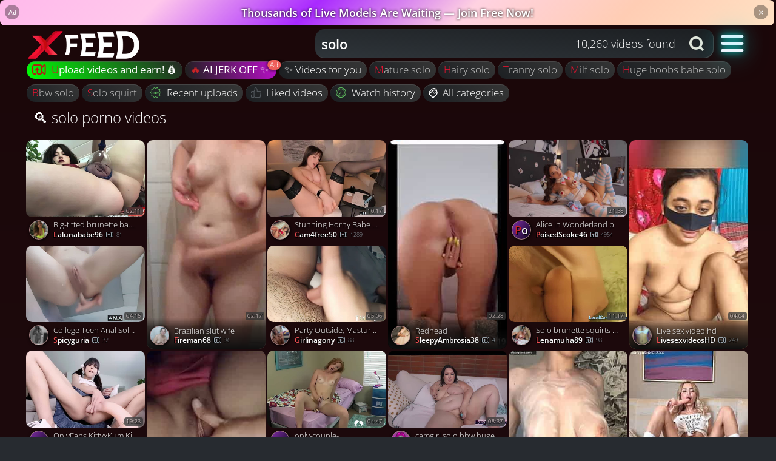

--- FILE ---
content_type: text/html; charset=utf-8
request_url: https://xfeed.com/solo/7
body_size: 18363
content:
<!DOCTYPE html>
<html lang="en">
<head>
<meta charset="UTF-8">
<base target="_top">
<meta property="og:site_name" content="Xfeed: new porno videos every 5 minutes!">
<meta property="og:type" content="website">
<meta property="og:title" content="Solo free HD video porno @ Xfeed: 10,260 videos &raquo; page 7">
<meta property="og:description" content="solo porno videos, Best Porno stream: Big-titted brunette babe pumps and pleasures herself! Largest selection of quality porno tube movies">
<meta property="og:url" content="https://xfeed.com/solo/7">
<meta property="og:image" content="https://sxf3d.cachefly.net/i/logo.png">
<link rel="preload" href="//sxf3d.cachefly.net/i/dark.min.4cb763f9e32091625047.css" as="style">

<link rel="stylesheet" href="//sxf3d.cachefly.net/i/dark.min.4cb763f9e32091625047.css" media="print" onload="this.media='all'">
<link rel="stylesheet" href="//sxf3d.cachefly.net/i/app.286c10fd45d1e57851ad.css" media="print" onload="this.media='all'">
<link rel="prefetch" href="https://sxf3d.cachefly.net/i/logo.png" />
<noscript><link rel="stylesheet" href="//sxf3d.cachefly.net/i/dark.min.4cb763f9e32091625047.css"></noscript>
<noscript><link rel="stylesheet" href="//sxf3d.cachefly.net/i/app.286c10fd45d1e57851ad.css"></noscript>

<link rel='preload' href='//ixf3d.cachefly.net/55/43/60/5543603.jpg' as='image'><link rel='preload' href='//ixf3d.cachefly.net/34/42/71/3442713.jpg' as='image'><link rel='preload' href='//ixf3d.cachefly.net/41/98/99/4198993.jpg' as='image'><link rel='preload' href='//ixf3d.cachefly.net/54/71/68/5471683.jpg' as='image'> 
<script>
window.GA_IDS = {
	www: 'G-YPQ84ZGYLX',
	evt: 'G-DJT95K3VKD',
	buy: 'G-DE4S1Z790H',
	err: 'G-3GQL31JMJ3',
}
window.ORDER_TYPE = 'top'
window.TOTAL_VIDEOS = '307,960'
window.COUNT_NEW_VIDS = '28'
window.QUERY_URL = 'solo'
window.QUERY_HTML = 'solo'
window.TEST_SERVER = 0
window.REG_NICHE = 1
window.VIDEOS_FOUND = 10260
window.PAGE_NUM = 7
window.RELATED_TAGS = {'solo'  :  [{q: 'mature solo', n: 284},{q: 'hairy solo', n: 279},{q: 'tranny solo', n: 218},{q: 'milf solo', n: 1321},{q: 'huge boobs babe solo', n: 744},{q: 'bbw solo', n: 223},{q: 'solo squirt', n: 594},],}
window.NEW_TAGS = [{q: 'underwater'},{q: 'classic'},{q: 'joi'},{q: 'yoga'},{q: 'quebec'},{q: '80s'},{q: 'gilf'},{q: 'mompov'},{q: 'webcam threesome'},{q: '90s'},{q: 'vintage mature'},{q: 'ugly anal'},{q: 'webcam lesbian'},{q: 'aunt'},{q: 'sybian'}]
window.CC = 'US'
</script>

<style media="screen" id="critical-css-dark">
.icon,.nocopy[data-v-6595d95a]{-webkit-user-select:none;-ms-user-select:none;-webkit-touch-callout:none}.content ul,.menu-label:not(:first-child){margin-top:1em}#desktop-burger,#sb{text-shadow:0 0 5px #00fff1,0 0 20px #00fff1}.cloud__item,.icon,.nocopy[data-v-6595d95a]{-webkit-touch-callout:none}#query,#search label,.my-videos .th__t-v.t,.t,a.un{text-overflow:ellipsis}.cloud,.cloud__item{align-self:flex-start}#header,.added,.time{backface-visibility:hidden}.control,main,section{clear:both}body,main{min-height:100vh}#autosuggest,#sb,.control,button,html,input{box-sizing:border-box}#query,#search label,.cloud__item,.p-footer a,.t,[data-badge]::after,a.un{white-space:nowrap}.square[data-v-1f8ef078]{width:calc(50vw - 8.5px);height:calc(43.66812vw - 7.42358px);display:inline-flex;flex-wrap:wrap;position:relative;flex-direction:column;vertical-align:middle}.square .img[data-v-1f8ef078]{width:calc(25vw - 8px)}.square .horizontallen[data-v-1f8ef078],.square .verticallen[data-v-1f8ef078]{position:relative;overflow:hidden}.square .horizontallen[data-v-1f8ef078]:active,.square .verticallen[data-v-1f8ef078]:active{-webkit-filter:contrast(1.5);filter:contrast(1.5)}.square .horizontallen video[data-v-1f8ef078],.square .verticallen video[data-v-1f8ef078]{z-index:2}.square .horizontallen .img[data-v-1f8ef078],.square .verticallen .img[data-v-1f8ef078]{border-radius:10px;background-size:cover;background-position:50%;position:absolute;object-fit:cover}.square .horizontallen .img .time[data-v-1f8ef078],.square .verticallen .img .time[data-v-1f8ef078]{z-index:1;font-size:9px;padding:2px 3px}.thumb-footer[data-v-1f8ef078]{position:absolute;width:100%;background:linear-gradient(0deg,#101010,rgba(0,0,0,.5) 70%,transparent);padding-bottom:9px;padding-top:10px;height:2.8em;font-size:1vw;align-items:flex-start;flex-flow:column;display:flex;border-radius:0 0 10px 10px;z-index:3}.thumb-footer .initials[data-v-1f8ef078]{display:block;overflow:hidden;position:absolute;left:5px;font-size:1.4em;line-height:1.7em;height:1.8em;width:1.8em;letter-spacing:-.5px;text-shadow:1px 1px #000;padding-right:1px;border:.5px solid #a58282;top:13px}.thumb-footer a.un[data-v-1f8ef078]{left:3.9em;font-size:.9em;bottom:1px;padding:0;height:40%;max-width:80%;width:80%;overflow-x:hidden;overflow-y:hidden;position:relative}.thumb-footer a.un .icon-upload[data-v-1f8ef078]{bottom:1px;font-size:.8em;margin-left:5px;right:3px;line-height:1em;position:relative}.thumb-footer .thumb-title[data-v-1f8ef078]{font-size:1em;color:#fff;white-space:nowrap;width:20ch;text-overflow:ellipsis;left:3.5em;position:relative;text-shadow:1px 1px 2px #000;font-weight:200;overflow-x:hidden;overflow-y:hidden;line-height:normal}.verticallen[data-v-1f8ef078],.verticallen[data-v-211c0be2]{max-width:100%;min-height:99%}.verticallen .thumb-footer[data-v-1f8ef078],.verticallen .thumb-footer[data-v-211c0be2]{bottom:0;padding-bottom:5px}.verticallen .time[data-v-1f8ef078],.verticallen .time[data-v-211c0be2]{right:2px;bottom:calc(3.87597vw - 3.87597px)}.verticallen .time.user-videos[data-v-1f8ef078],.verticallen .time.user-videos[data-v-211c0be2]{bottom:9px;z-index:4!important}.verticallen .img[data-v-1f8ef078]{height:100%}.horizontallen[data-v-1f8ef078],.horizontallen[data-v-211c0be2]{max-width:100%;flex:0 0 50%;max-height:50%}.horizontallen .time[data-v-1f8ef078],.horizontallen .time[data-v-211c0be2]{right:3px;bottom:3px}.horizontallen .thumb-footer[data-v-1f8ef078]{background:0 0;bottom:0}.horizontallen .img[data-v-1f8ef078]{height:73%}@media (min-width:1000px)and (max-width:1215px){.square[data-v-1f8ef078]{width:326px;height:284.3023255814px}.square .verticallen .time[data-v-1f8ef078]{bottom:45.4285714286px}.square .img[data-v-1f8ef078]{width:159px}.square .horizontallen .img[data-v-1f8ef078]{height:70%}}@media (min-width:1216px)and (max-width:1365px){.square[data-v-1f8ef078]{width:398px;height:347.0930232558px}.square .img[data-v-1f8ef078]{width:196px}.square .verticallen .time[data-v-1f8ef078]{bottom:46.6666666667px}}@media (min-width:1366px){.square[data-v-1f8ef078]{width:calc(33.33333vw - 33.33333px);height:calc(29.06977vw - 29.06977px)}.square .img[data-v-1f8ef078]{width:calc(16.66667vw - 22.66667px)}}@media (min-width:1000px)and (hover:none){.square[data-v-1f8ef078]{width:33.3333333333vw;height:29.0697674419vw}.square .img[data-v-1f8ef078]{width:calc(16.66667vw - 5.33333px)}}.p-footer div[class^=flag]{position:relative;right:auto;margin:0 5px 0 0;width:20px;height:20px;top:6px}.horizontallen .thumb-footer[data-v-211c0be2]{bottom:0}@media (min-width:481px)and (max-width:999px){.square .horizontallen .img .time[data-v-1f8ef078],.square .verticallen .img .time[data-v-1f8ef078]{font-size:9px;padding:2px 3px}.horizontallen .img[data-v-1f8ef078]{height:76%}.verticallen .time[data-v-1f8ef078],.verticallen .time[data-v-211c0be2]{right:4px;bottom:5.1020408163vw}.thumb-footer[data-v-1f8ef078]{padding-bottom:6px;font-size:1.4vw}}#embed-page .video-info .video-info__nickname{margin:10px 0}::-moz-focus-inner,:active,:focus{outline:0;border:0;-moz-outline-style:none}.prm-wrapper[data-v-6595d95a]{width:99%;background:linear-gradient(135deg,#ffb9eb,#ffc8eb 20%,#a929ff 40%,#ffd2e1 60%,#ffcdb4 80%,#ffe1c3);padding:5px;border-radius:8px;min-height:2rem}.prm-content-wrapper[data-v-6595d95a],.prm-wrapper[data-v-6595d95a]{display:flex;flex-direction:row;align-items:center}.prm-content-wrapper[data-v-6595d95a]{flex-grow:1;cursor:pointer}.prm-ad-label[data-v-6595d95a],.prm-close[data-v-6595d95a]{top:.5rem;width:24px;height:24px;background:rgba(0,0,0,.333);color:#fff;line-height:24px;align-items:center;display:inline-flex;position:absolute}.prm-title[data-v-6595d95a]{padding:0 15px;text-align:center;color:#fff;text-shadow:0 0 4px #000;font-weight:600;font-size:18px}.prm-close[data-v-6595d95a]{right:13px;border:none;border-radius:50%;font-size:16px;cursor:pointer}.prm-ad-label[data-v-6595d95a]{left:8px;border:none;border-radius:50%;font-size:10px;font-weight:700;cursor:default}.nocopy[data-v-6595d95a]{user-select:none}@media only screen and (max-width:900px){.prm-title[data-v-6595d95a]{text-align:center;font-size:.9em;padding-left:2em}}@media (max-width:768px){.prm-wrapper[data-v-6595d95a]{width:96%}}@media (max-width:600px){.prm-wrapper[data-v-6595d95a]{width:96%}}[data-badge][data-v-5b366c3b]:after{transform:translate(33%,-50%);top:6px}.bonga-button[data-v-5b366c3b]{background:linear-gradient(254deg,#bc0ecb,#1c201b)}.eightn-plus[data-v-5b366c3b]:after{width:20px;height:20px;border-radius:10px;background:#5a1414;font-size:12px;padding:1px 3px;color:#fae3e3;border:1px solid #704747;vertical-align:middle;margin-left:1px;margin-right:-3px}.title:not(:last-child){margin-bottom:1.5rem}.navbar-burger{-moz-appearance:none;-webkit-appearance:none;appearance:none;font-size:1em;padding:0}body,figure,h1,html,li,p,ul{margin:0;padding:0}ul{list-style:none}html{background-color:#272b30;font-size:16px;min-width:300px;overflow-x:hidden;overflow-y:auto;text-rendering:optimizeSpeed;text-size-adjust:100%;scroll-behavior:smooth;display:flex;line-height:1.15;-webkit-text-size-adjust:100%}aside,figure,section{display:block}body{color:#aaa;font-size:1em;line-height:1.2}a{color:#fafafa;cursor:pointer;background-color:transparent}span{font-style:inherit}.content li+li{margin-top:.25em}.content p:not(:last-child),.content ul:not(:last-child){margin-bottom:1em}.content ul{list-style:disc;margin-left:2em}.content .tabs li+li{margin-top:0}.content.is-small{font-size:.85rem}.content.is-normal,.menu{font-size:1rem}.content.is-medium{font-size:1.2rem}.content.is-large{font-size:1.5rem}.icon{align-items:center;display:inline-flex;height:1.5rem;width:1.5rem}#logo,.image,.menu-list a,.navbar-burger,main{display:block}.image{position:relative}.notification .content{color:currentColor}.title{word-break:break-word;color:#aaa;font-size:2rem;font-weight:600;line-height:1.125}.control{font-size:1rem;position:relative;text-align:inherit}.menu-list{line-height:1.25}#query,.p-title h1,.t{line-height:normal}.menu-list a{border-radius:10px;color:#aaa;padding:.5em .95em .5em .65em}.menu-label{color:rgb(195.5,195.5,195.5);font-size:.75em;letter-spacing:.1em;text-transform:uppercase}.navbar-burger{color:rgba(250,250,250,.5);-moz-appearance:none;-webkit-appearance:none;appearance:none;background:0 0;border:none;cursor:pointer;position:relative}.icon,.kr{cursor:inherit}.navbar-burger span{background-color:currentColor;display:block;left:calc(50% - 8px);position:absolute;transform-origin:center;transition-duration:86ms;transition-property:background-color,opacity,transform;transition-timing-function:ease-out;width:16px;height:2px;border-radius:5px}#autosuggest,#embed-page,#sb,#thumbs,.p-container,.th,[data-badge],a.un{position:relative}@media screen and (min-width:1000px){.navbar-burger{display:none}}.has-text-primary{color:#52575c!important}.has-text-info{color:#1a73e8!important}.has-text-info-light{color:rgb(236.4619047619,243.6666666667,253.1380952381)!important}.has-text-success{color:#62c462!important}.has-text-warning{color:#f89406!important}.has-text-danger{color:#ee5f5b!important}.has-text-danger-dark{color:rgb(184.8397790055,23.6685082873,19.1602209945)!important}.has-text-grey-light{color:#7a8288!important}.has-text-grey-lighter{color:#98a4ad!important}.is-pulled-right{float:right!important}.mt-2{margin-top:.5rem!important}.ml-3{margin-left:.75rem!important}.is-size-4{font-size:1.5rem!important}.field.is-floating-in-label>.label+.control.timepicker .input,.field.is-floating-in-label>.label+.control:not(.datepicker):not(.timepicker):not(.taginput) .input,.field.is-floating-in-label>.label+.control:not(.datepicker):not(.timepicker):not(.taginput) .textarea,.field.is-floating-in-label>.label+.control:not(.datepicker):not(.timepicker):not(.taginput) select{padding-top:calc(3.25em * .5 - 1.5rem * .75 * .5);padding-bottom:1px;height:3.25em}.field.is-floating-in-label>.label+.control:not(.datepicker):not(.timepicker):not(.taginput) .select:not(multiple){height:3.25em}.field.is-floating-in-label>.label+.control:not(.datepicker):not(.timepicker):not(.taginput) .select:not(multiple).is-loading::after{margin-top:calc(3.25em * .5 - 1.5rem * .75 * .5)}.field.is-floating-in-label>.label+.control:not(.datepicker):not(.timepicker):not(.taginput) .select:not(multiple)::after{margin-top:1px}.icon{-moz-user-select:none;user-select:none}.timepicker .dropdown.is-disabled{opacity:1}.dropdown .dropdown-menu .has-link .timepicker a{font-size:inherit;padding:0}.timepicker .dropdown-content .control .select select option:disabled{color:rgba(82,87,92,.7)}[data-badge]::after{display:inline-block;position:absolute;margin:0;text-align:center;line-height:1;background:padding-box #52575c;border-radius:0;color:#fff;z-index:99}[data-badge].has-badge-danger::after{background:#ee5f5b;color:#fff}[data-badge].has-badge-rounded::after{border-radius:9999px}[class^=icon-]:before{font-style:normal;font-weight:400;display:inline-block;text-decoration:inherit;margin-right:.5em;text-align:center;font-variant:normal;text-transform:none;line-height:1em}.icon-like:before{align-self:center}.icon-tags:before{margin-left:0}input[type=search]{-webkit-appearance:textfield}input[type=search]::-webkit-search-decoration{-webkit-appearance:none}.menu-label:not(:last-child){margin-bottom:.5em}a.un{bottom:-17px;font-size:14px;display:inline-block;overflow:hidden;padding:1px 0 3px 5px;max-width:56%}#my-login-modal.modal.is-active h1{padding:0;font-weight:200}#tags-pills{min-height:38px;display:flex}.is-dropdown-menu{background:linear-gradient(0deg,#080709,#1c2529);position:absolute;right:0;top:55px;z-index:10;overflow:hidden;border-bottom-left-radius:5px;border-bottom-right-radius:5px;opacity:0;max-height:0}.is-dropdown-menu .icon{padding-right:10px;float:left;height:auto}.is-dropdown-menu li a{color:#fee0da}#desktop-burger{cursor:unset;transform:scale(2.3);margin:-3px 18px 0 16px}#sb,.t{cursor:pointer}#desktop-burger+.is-dropdown-menu{position:absolute;top:55px;border-radius:0 0 10px 10px}.navbar-burger{height:15px;min-height:8px;transform:scale(1.7);width:22px;margin:8px 11px 11px 8px;display:flex;align-items:baseline}#autosuggest,#navbar,#sb,.p-container{height:inherit}#header,#thumbs,.p-title,body,main{width:100%}.navbar-burger span:first-child{top:calc(55% - 6px)}.navbar-burger span:nth-child(2){top:calc(55% - 1px)}.navbar-burger span:nth-child(3){top:calc(55% + 4px)}#logo{padding-right:0;background:url("//sxf3d.cachefly.net/i/logo.png") left/contain no-repeat;height:50px;width:190px;margin-right:auto;margin-left:3px;flex:auto;flex-shrink:0;flex-grow:0}.my-videos .th__t-v.t{overflow:hidden;width:90%}#sb{background:url("data:image/svg+xml,%3Csvg width='70' height='70' fill='none' xmlns='http://www.w3.org/2000/svg'%3E%3Cpath d='M58 50c4-5 6-11 6-18a32 32 0 00-64 0 32 32 0 0050 26l12 12 8-8-12-12zM11 32a21 21 0 1142 0c0 12-9 21-21 21s-21-9-21-21z' fill='%231E1823'/%3E%3C/svg%3E") 11.75px center/24px no-repeat;width:52px;border-bottom-right-radius:15px;border-top-right-radius:15px;border:0;filter:invert(1)}.p-container{margin:auto;box-sizing:content-box}#thumbs,.th{font-size:13px}#header{transform-style:preserve-3d;z-index:1018;min-height:58px;max-height:58px;overflow:hidden}#header.loaded{max-height:unset;overflow:visible}#thumbs,.added,.th,.time,.vids{display:inline-block}.t,body{overflow-x:hidden}h1{font-size:2em}div[role=img]{border-style:none}div[role=img].lazyloaded{visibility:visible}button,input{margin:0;overflow:visible}button{text-transform:none}#embed-page{margin:5px 0 0}.added,.t,.time,.vids{position:absolute}#query{outline:0;background-color:inherit}.th,.time,.vids{vertical-align:top}.th{text-align:left;margin:0 4px 3px 0}[data-badge]::after{top:0;right:0;bottom:auto;left:auto;transform:translate(50%,-50%);padding:.1rem .25rem;min-width:.8rem;min-height:.8rem;font-size:.75rem}.has-badge-notification:after,[data-badge]::after{background-color:#417db3}input[type=search]::-webkit-search-cancel-button{display:none}input::-ms-clear{display:none}a,body,div,h1,html,li,p,span,ul{text-decoration:none;outline:0;padding:0;margin:0;border:0;font-weight:200}#footer-modal .modal-content h1,#footer-modal .official-docs-content h1,.official-docs .modal-content h1,.official-docs .official-docs-content h1{color:#f90b6d;font-size:30px;font-weight:300;line-height:40px;margin:0 0 16px}.cloud__item{-webkit-user-select:none;-khtml-user-select:none;-moz-user-select:none;-ms-user-select:none;user-select:none;border-radius:15px;margin:4px 3px 3px 1px;padding:4px 9px 5px;font-size:17px;flex:0 0 auto;text-align:center;display:inline;align-items:center;color:#bdbdbd;font-weight:200;background:linear-gradient(42deg,#1c1f22,#363636)}.cloud__item::first-letter{color:#f61231;text-transform:capitalize}.cloud__item span{font-weight:inherit}.cloud__item--pill{color:#fff;display:flex}.signup-login-button{background:linear-gradient(236deg,#252525,#00ff05)}.menu-nickname{display:inline-block;font-weight:500!important}#autosuggest,#navbar,#thumbs,.cloud,body{display:flex}.initials::first-letter,.menu-nickname::first-letter{color:#ca2326;text-transform:capitalize}#query,#search label{width:calc(100% - 30px);min-width:50%;height:48px;border:none;font-size:22px;padding:0 10px 1px;font-weight:700;display:flex;align-items:center;overflow:hidden}.t{font-size:14px;position:absolute!important;overflow:hidden}#navbar{align-items:center;padding-top:5px;border-bottom-left-radius:5px;border-bottom-right-radius:5px}.cloud{align-items:baseline;border-top-left-radius:4px;border-top-right-radius:4px;max-height:35px;min-height:35px;font-size:20px;flex-wrap:wrap;overflow:hidden;align-items:baseline;margin-right:-6px;will-change:contents;transform:translateZ(0)}.cloud a:visited{color:#fff;background-color:#3a5583}.cloud::after{flex:1 0 30%;order:10}#tags-pills.cloud-niche{min-height:75px}#tags-pills.cloud-niche .cloud{max-height:75px;min-height:75px}#tags-pills.cloud-niche #tophead{transform:none;max-width:initial;transform-origin:unset}.p-title{border-top-left-radius:15px;border-top-right-radius:15px;padding-bottom:3px}.p-title h1{font-size:inherit;display:inline;padding:10px}.t{color:#dedede;font-weight:400;width:98%;line-height:15px;left:4px}.th{color:#fafafa;overflow:visible;padding-bottom:18px;-webkit-tap-highlight-color:transparent}#thumbs{min-height:120px;flex-wrap:wrap}#thumbs::after{flex:auto}#thumbs.my-loading{filter:opacity(0)}#thumbs-embed{border:1px solid #0f1a1d}.vids{bottom:0;right:3px;line-height:normal;font-size:14px}.added,.th .added,.th .time,.time{font-size:11px;bottom:2px;padding:2px 5px 3px;text-shadow:1px 1px #0a0a0a;font-weight:200}.added,.time{color:#f6e5e5;pointer-events:none;top:auto;background-color:rgba(54,54,54,.77);border-radius:4px;letter-spacing:.5px;display:table;backdrop-filter:blur(2px);transform-style:preserve-3d;transform:translateZ(0)}.b,.initials,.nickname{font-weight:700}#search label .b,.initials,.nickname,.p-footer a{display:inline-block}.time{right:2px;left:auto}.added{letter-spacing:0;right:auto;left:2px}#thumbs.uploaded-videos .img{background-size:contain;background-position:center;background-repeat:no-repeat}.p-footer{background-color:transparent;padding:15px;margin-top:3rem;font-size:12px}.p-footer h3,.p-footer h5{color:#fff;font-weight:700;font-size:22px;margin-bottom:40px}body{background-color:#1c2529;background:linear-gradient(0deg,#2e2430,#1b0709);margin:auto;flex-direction:column}#search{flex:1;margin-right:4px;margin-left:1px;flex-basis:75%}#search label{font-size:18px;left:0;position:absolute;pointer-events:none;font-weight:200;width:calc(100% - 65px)}#search label .b{font-size:22px;padding-bottom:1px}#search label .b+span{font-weight:200;padding:0 8px}#autosuggest,#query{border-radius:15px;color:#fff}#autosuggest{flex:1;background-color:#fff;order:-1;background:linear-gradient(184deg,#1c1f22,#2f353a)}#autosuggest div{flex:1;flex-direction:column}#autosuggest ::-webkit-scrollbar{-webkit-appearance:none;width:10px}#autosuggest ::-webkit-scrollbar-thumb{border-radius:15px;background-color:#7a8288}#autosuggest #autosuggest-autosuggest__results{top:47px;position:absolute;background:#fff;color:#000;z-index:1000;right:0;left:0;border-radius:0 0 15px 15px;height:0;overflow-y:auto}.nickname{text-shadow:-1px 1px 0 #000;font-size:14px}.initials{font-size:28px;background:linear-gradient(304deg,#0d0721,#802da5);border-radius:50%;line-height:45px;vertical-align:middle;text-align:center;background-repeat:no-repeat;background-position:center;background-size:contain}.nickname::first-letter{text-transform:capitalize;color:#ed4e51}.th.th-loading .added,.th.th-loading .time,.th.th-rotating .added,.th.th-rotating .time{opacity:0}.th:hover .added,.th:hover .time{bottom:0;opacity:0}.th a:hover .t{color:#fff}body #u-main .uploaded-videos .th{padding-bottom:5px}.th .added,.th .time{position:absolute;background:rgba(54,54,54,.77);border-radius:3px;color:#fff}#user-header .links .nickname h1{position:absolute;color:#fff;top:10px;left:90px}@media screen and (max-width:480px){#query,#search,#search label .b{font-size:20px}.th .t,.th .th__t-v.t{font-size:14px}#tags-pills{flex-wrap:wrap}#search{max-width:100%!important}#logo{width:130px}body #logo{width:100%!important}.p-footer h3,.p-footer h5{font-size:14px;line-height:1.3;letter-spacing:-.3px}.added,.vids{font-size:13px}.th{margin:0;position:relative;width:100%}.th .t{left:4px}.th .added,.th .time{font-size:11px}.p-footer p{line-height:15px}.two-cols .vids{bottom:3px;font-size:10px;line-height:inherit}.two-cols .th img{min-height:initial}.two-cols .th{margin:0 1px 0 0;width:unset}.two-cols .th>a:after{bottom:15px}.two-cols .th h3{font-size:10px;max-width:calc((100vw - 4px)/ 2)}.two-cols .th .img{width:calc((100vw - 2px)/ 2);height:calc((100vw - 2px)/ 2 * .75 - 2px)}.two-cols .th.vert .img{width:calc((100vw - 6px)/ 3);height:calc((100vw - 4px)/ 3 * 1.77)}.two-cols .th .like-dislike a{font-size:9vw;height:53%;width:40%}.two-cols .th .like-dislike a:hover{font-size:19vw}.two-cols .th.hor .img{height:calc((100vw + 85px)/ 2 * .5625)}.two-cols .t{font-size:13px;overflow:hidden}.two-cols .added,.two-cols .new,.two-cols .time{font-size:9px;padding:2px 4px;top:auto}.two-cols.wide-thumbs .th .img{width:calc((100vw - 4px)/ 2);height:calc((100vw - 4px)/ 2 * 9 / 16)}}@media screen and (max-width:360px){.two-cols .th__t-v.t{font-size:12px;width:83%}.two-cols .t{width:46%}}@media (max-width:667px){.square[data-v-1f8ef078]{width:100vw;height:87.7192982456vw}.square .verticallen .time[data-v-1f8ef078]{right:4px;bottom:11.6279069767vw}.square .img[data-v-1f8ef078]{width:calc(50vw - 5.5px)}.square .horizontallen .img .time[data-v-1f8ef078],.square .verticallen .img .time[data-v-1f8ef078]{font-size:10px;padding:2px 3px;line-height:11px}.square .thumb-footer[data-v-1f8ef078]{padding-bottom:10px;font-size:3vw}.un.nickname{margin-right:-25px}a.un{max-width:95%}.th .added,.th .time{font-size:9px}#autosuggest #autosuggest-autosuggest__results{top:41px}.is-dropdown-menu{top:97px}#tags-pills{order:1}#search{order:2}#dropdown-menu{order:3}section#header{min-height:97px}#navbar.logo-feed{flex-wrap:wrap;padding-top:0}#query,#search label{height:42px}#desktop-burger+.is-dropdown-menu{top:103px}#search label{font-size:14px}#logo{background-image:url("//sxf3d.cachefly.net/i/logo.png");background-repeat:no-repeat;background-size:170px;padding-bottom:5px;margin:auto;width:430px;height:50px;flex-grow:0;background-position:center}.cloud{flex:1}}@media (min-width:481px) and (max-width:999px){#search label{font-size:16px}.th{margin:0 3px 2px 0}.th.vert .t{font-size:9px}.vids{font-size:10px;bottom:3px}a.un{font-size:11px}.t{font-size:12px}.added,.time{letter-spacing:0;padding:2px 4px;font-size:9px;top:auto}}@media (min-width:1000px){#search{max-width:55%!important}body .th{padding-bottom:20px}.t{font-size:17px;line-height:20px;overflow:hidden}.th.hor .t,.th.vert .t,.vids{font-size:12px}.vids{bottom:0}.p-footer .content{width:750px;margin:0 auto;font-size:11px;padding-top:15px}.p-footer h3,.p-footer h5{font-size:20px}}@media (min-width:1000px) and (max-width:1215px){.th__t-v.t{font-size:15px}.t{font-size:16px}.p-container{width:978px}.added,.time{font-size:10px;top:auto}}@media (min-width:1216px) and (max-width:1365px){.p-container{width:1194px}.added,.time{top:auto}}@media (min-width:1366px){.p-container{width:calc(100vw - 100px)}.img{background-size:cover}.vids{width:auto;text-align:right}}@media (hover:none) and (min-width:1000px){.th{padding-bottom:22px}}@media (hover:none) and (min-width:668px){#logo{width:200px;background-size:160px}}@media (hover:none){:root{--safe-area-inset-right:0px;--safe-area-inset-left:0px}@supports (top:constant(safe-area-inset-top)){:root{--safe-area-inset-right:constant(safe-area-inset-right);--safe-area-inset-left:constant(safe-area-inset-left)}}@supports (top:env(safe-area-inset-top)){:root{--safe-area-inset-right:env(safe-area-inset-right);--safe-area-inset-left:env(safe-area-inset-left)}}::-webkit-scrollbar-track{background-color:transparent}::-webkit-scrollbar{background-color:transparent;display:none}::-webkit-scrollbar-thumb{background-color:transparent}@supports (padding:Max(0.1px)){body{width:100vw!important}body.notch-left .p-footer{padding-left:max(2px,var(--safe-area-inset-left))}body.notch-right .p-footer{padding-right:max(.1px,var(--safe-area-inset-right))}}#query,#search label{height:42px}#navbar{padding:5px 0 0}#header{min-height:49px;max-height:54px}.p-container{width:auto}#autosuggest #autosuggest-autosuggest__results{top:42px}#tags-pills{margin-top:4px;min-height:30px}#tags-pills .cloud{padding:0}.cloud{align-items:baseline;align-self:flex-start;margin-right:0}.cloud::after{flex-basis:40%}.cloud__item{line-height:unset;font-size:13px;font-weight:200;text-align:center}#thumbs{margin:0;float:initial;width:100%;border:0;padding-left:0;scroll-behavior:smooth}#autosuggest{background-color:#fff}.added,.time{top:auto}.p-footer .content{margin:0 auto;font-size:12px;padding-top:15px}.p-footer a{text-decoration:underline;font-size:12px;color:#0d3150}.p-footer p{font-size:12px;line-height:14px}.p-footer h3,.p-footer h5{font-size:17px}}::cue{color:#ccc}.th:hover .vids{color:#989898}.vids{color:#8994a0}.p-footer a{color:#a9b0ff;text-decoration:none}
</style>
<script>
window.CDN_BASE_URL = '//sxf3d.cachefly.net'
window.BUY_USER_ID=0,window.SOURCE_NUM=0,window.CD_CLICK_ID="",window.EXO_CLICK_ID="",window.FTV_AGE=3e5,window.KTM2IN_AGE=3e5,window.urlParams={d:"norefo-merkado.com",n:"index",z:"0"},window.noGayCountries=["RU","SG"],window.gayQueriesFilters=["gay","twinks","shemale","lesbian","homo"]
const countryCode=/mscc=([^;]+)/.test(document.cookie)?document.cookie.match(/mscc=([^;]+)/)[1]:window.CC||"ZA",queryUrl=window.QUERY_URL||""
if(window.noGayCountries.includes(countryCode)){const o=queryUrl.toLowerCase().split(/[\p{P}\+]+/u),n=new Set(window.gayQueriesFilters.map(o=>o.toLowerCase()))
if(o.some(o=>n.has(o))){const o=document.createElement("style")
o.textContent="body { display: none !important; }",document.head.appendChild(o),window.location.href="https://xfeed.com/"}}var currentTime=Math.round(Date.now()/1e3),ftvTime=currentTime
function lpcRequest(){var o,n=/[&?]([^#=]+)=([^#&]*)/g
for(document.referrer&&(window.urlParams.d=document.referrer.split("/")[2].split(":")[0]),window.pGetACookie("ktm2in")&&(window.BUY_USER_ID=window.pGetACookie("ktm2in").split(".")[2],window.SOURCE_NUM=window.pGetACookie("ktm2in").split(".")[1]),window.pGetACookie("CD_CLICK_ID")&&(window.CD_CLICK_ID=window.pGetACookie("CD_CLICK_ID")),window.pGetACookie("EXO_CLICK_ID")&&(window.EXO_CLICK_ID=window.pGetACookie("EXO_CLICK_ID")),window.BUY_USER_ID=window.BUY_USER_ID||currentTime+""+(Math.floor(3567890124*Math.random())+1e9);o=n.exec(window.location.href);)window.urlParams[o[1]]=encodeURIComponent(o[2])
var e="//xfeed.com/lpc/?"
if((window.urlParams.cs||document.referrer)&&(window.REF_SOURCE=window.urlParams.cs||document.referrer.split("/")[2].split(":")[0]||null),window.urlParams.s){window.FTV_AGE=0,window.KTM2IN_AGE=0,window.SOURCE_NUM=window.urlParams.s,window.CD_CLICK_ID=window.urlParams.c||window.CD_CLICK_ID,window.CD_CLICK_ID&&(document.cookie="CD_CLICK_ID="+window.CD_CLICK_ID+";path=/; domain=.xfeed.com;expires=Fri, 27 Mar 2027 12:27:27 GMT; Secure"),window.EXO_CLICK_ID=window.urlParams.ec||window.EXO_CLICK_ID,window.EXO_CLICK_ID&&(document.cookie="EXO_CLICK_ID="+window.EXO_CLICK_ID+";path=/; domain=.xfeed.com;expires=Fri, 27 Mar 2027 12:27:27 GMT; Secure")
var i=new XMLHttpRequest,t="s="+window.urlParams.s+"&d="+window.urlParams.d+"&n="+window.urlParams.n+"&z="+window.urlParams.z+"&u="+window.BUY_USER_ID
"sendBeacon"in navigator?navigator.sendBeacon(e+t):(i.open("get",e+t,!0),i.withCredentials=!0,i.send())}}window.pGetACookie=function o(n){var e=document.cookie.match(new RegExp("(^| )"+n+"=([^;]+)"))
return!!e&&e[2]},window.pQueryString=function o(n){return decodeURIComponent(window.location.search.replace(new RegExp("^(?:.*[&\\?]".concat(encodeURIComponent(n).replace(/[*+.]/g,"\\$&"),"(?:\\=([^&]*))?)?.*$"),"i"),"$1"))},lpcRequest(),window.isTouch="ontouchstart"in window||navigator.maxTouchPoints>0||navigator.msMaxTouchPoints>0
var canPromise=!!window.Promise
if(window.isTouch&&canPromise){var loadScript=function(o){var n=document.createElement("script")
return n.src=o,document.head.appendChild(n),new Promise(function(o,e){n.addEventListener("load",function n(){o()}),n.addEventListener("error",function o(){e()})})}
loadScript((window.CDN_BASE_URL||"")+"/i/o9n.min.js").then(function(){window.o9n.orientation.addEventListener("change",function(){checkNotch(),window.pCheckFullScreen()}),window.addEventListener("load",checkNotch),checkNotch(),window.pCheckFullScreen()}).catch(function(){})}function checkNotch(){window.o9n&&document.body&&(90===window.o9n.orientation.angle||"landscape-primary"===window.o9n.orientation.type?(document.body.classList.add("notch-left"),document.body.classList.add("landscape"),document.body.classList.remove("notch-right")):-90===window.o9n.orientation.angle||"landscape-secondary"===window.o9n.orientation.type?(document.body.classList.add("landscape"),document.body.classList.add("notch-right"),document.body.classList.remove("notch-left")):(document.body.classList.remove("landscape"),document.body.classList.remove("notch-right"),document.body.classList.remove("notch-left")))}if(window.pCheckFullScreen=function o(){setTimeout(function o(){document.body&&(window.innerHeight===window.outerHeight?document.body.classList.add("full-screen"):document.body.classList.remove("full-screen"))},400)},window.TEST_SERVER&&(window.TEST_LOCALE=window.pQueryString("locale")||"",window.TEST_TOASTER=window.pQueryString("toaster")||null),window.pGetACookie("ktm2in")){var ktm2Array=window.pGetACookie("ktm2in").split(".")
window.KTM2IN_AGE=currentTime-ktm2Array[0],window.SOURCE_NUM=ktm2Array[1],window.BUY_USER_ID=ktm2Array[2],window.SOURCE_DOMAIN=ktm2Array.slice(3,-1).join(".")}window.KTM2IN_AGE<86400&&"777"!=window.SOURCE_NUM&&(ftvTime=currentTime),window.pGetACookie("ftv")||(document.cookie="ftv="+ftvTime+";path=/; domain=xfeed.com; expires=Fri, 27 Mar 2027 12:27:27 GMT; Secure"),window.pGetACookie("ftv")&&(window.FTV_AGE=currentTime-window.pGetACookie("ftv"))

window.lazySizesConfig = window.lazySizesConfig || {}
window.lazySizesConfig.lazyClass = 'll'
window.lazySizesConfig.expand = 400
window.lazySizesConfig.loadMode = 1
window.lazySizesConfig.ricTimeout = 51
window.lazySizesConfig.throttleDelay = 125
window.lazySizesConfig.init = false
document.addEventListener('lazybeforeunveil', function(e){
  var bg = e.target.getAttribute('data-bg')
  if(bg){ e.target.style.backgroundImage = 'url(' + bg + ')'}})
this.top.location !== this.location && (this.top.location = this.location)
</script>
<style>
body {
  font-family: 'Open Sans', Helvetica, Arial, sans-serif !important;
}
[class^='icon-']:before,
[class*=' icon-']:before {
  font-family: 'icons-v16';
}
</style>
<link rel="apple-touch-icon" sizes="180x180" href="/apple-touch-icon.png">
<link rel="icon" type="image/png" sizes="32x32" href="/favicon-32x32.png">
<link rel="icon" type="image/png" sizes="16x16" href="/favicon-16x16.png">
<link rel="mask-icon" href="/safari-pinned-tab.svg" color="#321a45">
<meta name="msapplication-TileColor" content="#321a45">
<meta name="theme-color" content="#321a45">
<link rel="search" type="application/opensearchdescription+xml" title="Xfeed" href="/opensearch.xml">
<link rel="manifest" href="/manifest.json?v=1">
<meta name="viewport" content="width=device-width, initial-scale=1.0, maximum-scale=3.0, user-scalable=1, viewport-fit=cover">
<meta name="rating" content="RTA-5042-1996-1400-1577-RTA">
<meta name="mobile-web-app-title" content="Xfeed">
<meta name="mobile-web-app-capable" content="yes">
<meta name="format-detection" content="telephone=no">
<meta name="application-name" content="Xfeed">
<meta name="rating" content="adult">
<meta name='asg_verification' content='dqcEZRFrtVyXnMiDrXg93tAG'>
<meta name="Trafficstars" content="40819">
<meta name="juicyads-site-verification" content="d6cf115521bd4dc3938e6e416db0f8f2">
<script defer src="//sxf3d.cachefly.net/i/lazysizes.min.js"></script>
<script defer src="//sxf3d.cachefly.net/i/jscript.min.925c7b18de1dfa86cb1a.js" crossorigin="anonymous"></script>
<link rel="preload" href="//sxf3d.cachefly.net/f/open-sans-v34-latin-regular.woff2" as="font" type="font/woff2" crossorigin="anonymous" />
<link rel="preload" href="//sxf3d.cachefly.net/f/open-sans-v34-latin-200.woff2" as="font" type="font/woff2" crossorigin="anonymous" />

<script>
window.lazySizesConfig.init = true
</script>
<link rel="canonical" href="https://xfeed.com/solo/7">
<link rel="prev" href="https://xfeed.com/solo/6">
<link rel="next" href="https://xfeed.com/solo/8">
<meta name="description" content="solo porno videos, Best Porno stream: Big-titted brunette babe pumps and pleasures herself! Largest selection of quality porno tube movies">
<title>Solo free HD video porno @ Xfeed: 10,260 videos &raquo; page 7</title>
</head>

<body>
<script>
//FF FOUC
</script>
<section id="header" data-server-rendered="true"></section>
<main>
	<div class="p-container" role="main">
          <div id="tags-pills" class="cloud-niche"><div class="cloud"></div></div>
	<div id="thumbs" class="">

<div id="niche-main"></div>
<script>
window.VIDEOS_JSON = {"checksum":0,"videos":[{"upu":"//ixf3d.cachefly.net/u/Y/G/YGP_b_up.jpg","u":"https://xfeed.com/video/Big-titted-brunette-babe-pumps-and-pleasures-herself-snuc","vert":0,"uvc":81,"d":131,"un":"lalunababe96","add":1763567398,"id":554360,"t":"Big-titted brunette babe pumps and pleasures herself","vv":2,"n":3,"upu128":"//ixf3d.cachefly.net/u/Y/G/YGP_b_128_up.jpg"},{"d":256,"un":"spicyguria","uvc":72,"vert":0,"upu":"//ixf3d.cachefly.net/u/l/8/l85_b_up.jpg","u":"https://xfeed.com/video/College-Teen-Anal-Solo-in-Bathroom-L81b","n":3,"upu128":"//ixf3d.cachefly.net/u/l/8/l85_b_128_up.jpg","vv":2,"t":"College Teen Anal Solo in Bathroom","id":344271,"add":1727769771},{"vv":2,"n":3,"upu128":"//ixf3d.cachefly.net/u/U/8/U83_b_128_up.jpg","add":1742757113,"t":"Stunning Horny Babe Had The Best Masturbation","id":419899,"uvc":1289,"un":"cam4free50","d":617,"u":"https://xfeed.com/video/Stunning-Horny-Babe-Had-The-Best-Masturbation-9oLb","upu":"//ixf3d.cachefly.net/u/U/8/U83_b_up.jpg","vert":0},{"vert":1,"upu":"//ixf3d.cachefly.net/u/S/X/SXK_e_up.jpg","u":"https://xfeed.com/video/Brazilian-slut-wife-svsc","un":"fireman68","d":137,"uvc":36,"id":547168,"t":"Brazilian slut wife","add":1762570182,"n":3,"upu128":"//ixf3d.cachefly.net/u/S/X/SXK_e_128_up.jpg","vv":2},{"upu":"//ixf3d.cachefly.net/u/I/y/Iy5_b_up.jpg","u":"https://xfeed.com/video/Party-Outside-Masturbation-on-My-Mind-7Szb","vert":0,"uvc":88,"un":"girlinagony","d":306,"add":1726582711,"id":337809,"t":"Party Outside, Masturbation on My Mind","vv":3,"upu128":"//ixf3d.cachefly.net/u/I/y/Iy5_b_128_up.jpg","n":1},{"add":1707605656,"id":245312,"t":"Redhead","vv":3,"upu128":"//ixf3d.cachefly.net/u/w/P/wP2_c_128_up.jpg","n":1,"u":"https://xfeed.com/video/Redhead-EObb","upu":"//ixf3d.cachefly.net/u/w/P/wP2_c_up.jpg","vert":1,"uvc":4,"un":"SleepyAmbrosia38","d":148},{"upu":"","u":"https://xfeed.com/video/Alice-in-Wonderland-p-CMfc","vert":0,"uvc":4954,"d":1318,"un":"PoisedScoke46","add":1755559150,"t":"Alice in Wonderland p","id":498890,"vv":2,"upu128":"","n":3},{"un":"lenamuha89","d":677,"uvc":98,"vert":0,"upu":"//ixf3d.cachefly.net/u/4/u/4uP_b_up.jpg","u":"https://xfeed.com/video/Solo-brunette-squirts-with-her-huge-dildo-cssc","upu128":"//ixf3d.cachefly.net/u/4/u/4uP_b_128_up.jpg","n":3,"vv":2,"t":"Solo brunette squirts with her huge dildo","id":546966,"add":1762532951},{"uvc":15,"d":1163,"un":"LazyCollard81","u":"https://xfeed.com/video/OnlyFans-KittyxKum-Kit-Vs-A-15-5-Inch-Dildo-XXX-p-HEVC-x-PRT-XvX--h8cb","upu":"","vert":0,"vv":3,"upu128":"","n":2,"add":1709123552,"id":248131,"t":"OnlyFans  KittyxKum Kit Vs A 15 5 Inch Dildo XXX p HEVC x PRT[XvX]"},{"id":533862,"t":"Live sex video hd","add":1760598997,"upu128":"//ixf3d.cachefly.net/u/S/F/SFO_b_128_up.jpg","n":3,"vv":2,"vert":1,"upu":"//ixf3d.cachefly.net/u/S/F/SFO_b_up.jpg","u":"https://xfeed.com/video/Live-sex-video-hd-GSoc","d":244,"un":"LivesexvideosHD","uvc":249},{"vert":0,"u":"https://xfeed.com/video/only-masterbation--jqic","upu":"","un":"WanderingCarrot44","d":342,"uvc":197,"t":"only-masterbation-","id":508409,"add":1756915929,"upu128":"","n":3,"vv":2},{"n":3,"upu128":"//ixf3d.cachefly.net/u/K/u/Ku5_d_128_up.jpg","vv":2,"id":546504,"t":"Horny filipina MILF","add":1762493071,"un":"LuckyTansy61","d":121,"uvc":187,"vert":1,"u":"https://xfeed.com/video/Horny-filipina-MILF-Aksc","upu":"//ixf3d.cachefly.net/u/K/u/Ku5_d_up.jpg"},{"un":"HelpfulPistachio92","d":287,"uvc":121,"vert":0,"u":"https://xfeed.com/video/only-couple--Grdc","upu":"","upu128":"","n":2,"vv":2,"id":489284,"t":"only-couple-","add":1754271551},{"t":"only-masterbation-","id":510307,"add":1757113041,"upu128":"","n":1,"vv":2,"vert":0,"u":"https://xfeed.com/video/only-masterbation--LKic","upu":"","un":"EasyCoakum32","d":361,"uvc":181},{"t":"camgirl solo bbw huge tits","id":228958,"add":1683523562,"upu128":"//ixf3d.cachefly.net/u/Q/N/QN1_b_128_up.jpg","n":2,"vv":3,"vert":0,"upu":"//ixf3d.cachefly.net/u/Q/N/QN1_b_up.jpg","u":"https://xfeed.com/video/camgirl-solo-bbw-huge-tits-S8X","d":517,"un":"xaxohi2554","uvc":311},{"upu":"","u":"https://xfeed.com/video/Selti-OnlyFans-10-qGoc","vert":0,"uvc":16,"d":1046,"un":"HurtAzolla61","add":1760450336,"id":533092,"t":"Selti OnlyFans 10","vv":2,"n":3,"upu128":""},{"uvc":90,"d":30,"un":"LunaToes96","upu":"//ixf3d.cachefly.net/u/c/7/c7P_b_up.jpg","u":"https://xfeed.com/video/Camilla-In-The-Shower-dByc","vert":1,"vv":2,"upu128":"//ixf3d.cachefly.net/u/c/7/c7P_b_128_up.jpg","n":1,"add":1765576148,"id":571209,"t":"Camilla In The Shower"},{"u":"https://xfeed.com/video/Couch-Fun-Sucking-My-Dream-Dildo-ZaHb","upu":"//ixf3d.cachefly.net/u/J/t/Jt6_d_up.jpg","vert":1,"uvc":48,"d":37,"un":"SonyaGold","add":1739291411,"t":"Couch Fun Sucking My Dream Dildo","id":403681,"vv":2,"upu128":"//ixf3d.cachefly.net/u/J/t/Jt6_d_128_up.jpg","n":2},{"un":"freecam79","d":627,"uvc":1200,"vert":0,"u":"https://xfeed.com/video/Horny-Petite-Babe-Dildo-Fucks-Her-Tight-Pussy-acmb","upu":"//ixf3d.cachefly.net/u/L/8/L83_b_up.jpg","upu128":"//ixf3d.cachefly.net/u/L/8/L83_b_128_up.jpg","n":3,"vv":3,"t":"Horny Petite Babe Dildo Fucks Her Tight Pussy","id":284580,"add":1716282016},{"upu":"//ixf3d.cachefly.net/u/x/1/x1P_b_up.jpg","u":"https://xfeed.com/video/Real-Female-Orgasms-Huge-Pussy-Lips-Close-Up-MFsc","vert":0,"uvc":104,"d":718,"un":"lalaleyla84","add":1762762161,"t":"Real Female Orgasms - Huge Pussy Lips Close Up","id":548438,"vv":2,"n":3,"upu128":"//ixf3d.cachefly.net/u/x/1/x1P_b_128_up.jpg"},{"uvc":199,"d":612,"un":"ToughWormwood44","upu":"","u":"https://xfeed.com/video/OrgasamSelectedvideos56-7nzb","vert":0,"vv":3,"n":3,"upu128":"","add":1726081351,"id":335267,"t":"OrgasamSelectedvideos56"},{"vert":0,"upu":"","u":"https://xfeed.com/video/only-Bboobs-89-0wzb","d":1250,"un":"MysteriousMaple95","uvc":19,"id":335818,"t":"only-Bboobs-89","add":1726164204,"upu128":"","n":2,"vv":3},{"vv":2,"n":1,"upu128":"//ixf3d.cachefly.net/u/e/6/e65_b_128_up.jpg","add":1727431039,"t":"German Teen Teases Her Big Tits and Pussy","id":342759,"uvc":90,"un":"whitelola","d":119,"u":"https://xfeed.com/video/German-Teen-Teases-Her-Big-Tits-and-Pussy-xk1b","upu":"//ixf3d.cachefly.net/u/e/6/e65_b_up.jpg","vert":0},{"uvc":100,"un":"bembika27","d":543,"u":"https://xfeed.com/video/Big-Cock-Riding-Milf-Gets-a-Creampie-t1sc","upu":"//ixf3d.cachefly.net/u/h/L/hLO_b_up.jpg","vert":0,"vv":2,"n":3,"upu128":"//ixf3d.cachefly.net/u/h/L/hLO_b_128_up.jpg","add":1762632702,"id":547541,"t":"Big-Cock Riding Milf Gets a Creampie"},{"add":1732441533,"t":"Gorgeous Slim Babe Fingering with Her Phat Pussy","id":368794,"vv":2,"n":2,"upu128":"//ixf3d.cachefly.net/u/U/8/U83_b_128_up.jpg","u":"https://xfeed.com/video/Gorgeous-Slim-Babe-Fingering-with-Her-Phat-Pussy-sW7b","upu":"//ixf3d.cachefly.net/u/U/8/U83_b_up.jpg","vert":0,"uvc":1289,"d":632,"un":"cam4free50"},{"vv":3,"n":4,"upu128":"","add":1694005082,"id":233193,"t":"amateur teen masturbation toys","uvc":367,"d":524,"un":"cosplay11223","upu":"","u":"https://xfeed.com/video/amateur-teen-masturbation-toys-lFY","vert":0},{"id":556000,"t":"Blonde Teen Babe in Blue Lingerie Plays with Her Sex Toy","add":1763837332,"upu128":"//ixf3d.cachefly.net/u/i/O/iOP_b_128_up.jpg","n":2,"vv":2,"vert":0,"u":"https://xfeed.com/video/Blonde-Teen-Babe-in-Blue-Lingerie-Plays-with-Her-Sex-Toy-KDuc","upu":"//ixf3d.cachefly.net/u/i/O/iOP_b_up.jpg","un":"wetkiss4u97","d":387,"uvc":106},{"upu":"//ixf3d.cachefly.net/u/o/W/oWP_b_up.jpg","u":"https://xfeed.com/video/Blonde-Babe-Shows-Off-Her-Assets-Lysc","vert":0,"uvc":106,"d":287,"un":"curlyMonina28","add":1762606073,"t":"Blonde Babe Shows Off Her Assets","id":547383,"vv":2,"upu128":"//ixf3d.cachefly.net/u/o/W/oWP_b_128_up.jpg","n":3},{"n":2,"upu128":"//ixf3d.cachefly.net/u/L/8/L83_b_128_up.jpg","vv":2,"id":395027,"t":"Solo Orgasmic Masturbation with Fit Babe","add":1737962948,"d":628,"un":"freecam79","uvc":1200,"vert":0,"u":"https://xfeed.com/video/Solo-Orgasmic-Masturbation-with-Fit-Babe-zLEb","upu":"//ixf3d.cachefly.net/u/L/8/L83_b_up.jpg"},{"uvc":70,"d":300,"un":"karisara29","upu":"//ixf3d.cachefly.net/u/b/U/bU5_b_up.jpg","u":"https://xfeed.com/video/Big-Titted-Brunette-Babe-Plays-Solo-in-the-Open-Air-PmAb","vert":0,"vv":2,"n":3,"upu128":"//ixf3d.cachefly.net/u/b/U/bU5_b_128_up.jpg","add":1734026603,"t":"Big-Titted Brunette Babe Plays Solo in the Open Air","id":377507},{"vert":0,"upu":"","u":"https://xfeed.com/video/Valleriejonnes-3-ik5b","un":"PoisedScoke46","d":315,"uvc":4954,"id":358120,"t":"Valleriejonnes 3","add":1730375048,"upu128":"","n":3,"vv":2},{"upu128":"","n":3,"vv":2,"id":547224,"t":"Big rump blonde jerking solo - Joy Ski Official.","add":1762582496,"un":"jason2004wt53","d":371,"uvc":16,"vert":0,"upu":"","u":"https://xfeed.com/video/Big-rump-blonde-jerking-solo-Joy-Ski-Official.-mwsc"},{"t":"Sexy Horny Woman Suck And Fuck Her Self With Her Toys","id":404577,"add":1739467533,"upu128":"//ixf3d.cachefly.net/u/U/8/U83_b_128_up.jpg","n":0,"vv":2,"vert":0,"upu":"//ixf3d.cachefly.net/u/U/8/U83_b_up.jpg","u":"https://xfeed.com/video/Sexy-Horny-Woman-Suck-And-Fuck-Her-Self-With-Her-Toys-1pHb","d":619,"un":"cam4free50","uvc":1289},{"uvc":124,"un":"wetcarla98","d":177,"upu":"//ixf3d.cachefly.net/u/h/I/hIN_b_up.jpg","u":"https://xfeed.com/video/American-Mature-Cam-Girl-Anal-Solo-Oipc","vert":0,"vv":2,"n":3,"upu128":"//ixf3d.cachefly.net/u/h/I/hIN_b_128_up.jpg","add":1760728299,"id":534862,"t":"American Mature Cam Girl Anal Solo"},{"u":"https://xfeed.com/video/Only-fans-77-NC3b","upu":"","vert":0,"uvc":39,"un":"PlainApple55","d":1281,"add":1729248781,"id":352209,"t":"Only-fans-77","vv":2,"upu128":"","n":3},{"upu":"","u":"https://xfeed.com/video/Get-well-prepped-for-a-super-hot-Colombian-footjob-accomplish-with-toe-sucking-and-a-giant-rod-romping.-This--Ttqc","vert":0,"uvc":55,"d":849,"un":"jodi2001gp31","add":1761531354,"id":539393,"t":"Get well-prepped for a super-hot Colombian footjob, accomplish with toe-sucking and a giant rod romping. This utter movie is guaranteed to leave you naughty and dissolute.","vv":2,"upu128":"","n":3},{"u":"https://xfeed.com/video/chubby-arabic-milf-rubbing-her-pussy-and-cumming-QF2c","upu":"//ixf3d.cachefly.net/u/o/8/o8X_b_up.jpg","vert":1,"uvc":181,"d":132,"un":"HARAMBE-SOLO-GOD","add":1767024727,"t":"chubby arabic milf rubbing her pussy and cumming","id":586882,"vv":2,"upu128":"//ixf3d.cachefly.net/u/o/8/o8X_b_128_up.jpg","n":2},{"u":"https://xfeed.com/video/Blonde-Bombshell-Ravishes-Her-Ass-with-a-Dildo-TpRb","upu":"//ixf3d.cachefly.net/u/L/8/L83_b_up.jpg","vert":0,"uvc":1199,"un":"freecam79","d":637,"add":1746699914,"id":443045,"t":"Blonde Bombshell Ravishes Her Ass with a Dildo","vv":2,"upu128":"//ixf3d.cachefly.net/u/L/8/L83_b_128_up.jpg","n":1},{"vert":0,"u":"https://xfeed.com/video/Sweet-Babe-Pounded-By-Fuck-Machine-bqOb","upu":"//ixf3d.cachefly.net/u/B/H/BH6_b_up.jpg","d":620,"un":"SweetCams","uvc":12,"t":"Sweet Babe Pounded By Fuck Machine","id":431521,"add":1744770145,"n":1,"upu128":"//ixf3d.cachefly.net/u/B/H/BH6_b_128_up.jpg","vv":2},{"t":"Tiny Milf Takes on Bad Dragon Orochi","id":532631,"add":1760363626,"n":3,"upu128":"//ixf3d.cachefly.net/u/X/u/XuO_b_128_up.jpg","vv":2,"vert":0,"u":"https://xfeed.com/video/Tiny-Milf-Takes-on-Bad-Dragon-Orochi-P8oc","upu":"//ixf3d.cachefly.net/u/X/u/XuO_b_up.jpg","un":"bozhkova67","d":228,"uvc":121},{"add":1715325469,"t":"My fisting for you","id":280241,"vv":3,"upu128":"//ixf3d.cachefly.net/u/y/B/yB4_b_128_up.jpg","n":3,"upu":"//ixf3d.cachefly.net/u/y/B/yB4_b_up.jpg","u":"https://xfeed.com/video/My-fisting-for-you-bUkb","vert":0,"uvc":61,"un":"cutiewendy","d":304},{"d":219,"un":"LivesexvideosHD","uvc":249,"vert":1,"u":"https://xfeed.com/video/Live-sex-video-U9yc","upu":"//ixf3d.cachefly.net/u/S/F/SFO_b_up.jpg","upu128":"//ixf3d.cachefly.net/u/S/F/SFO_b_128_up.jpg","n":1,"vv":2,"id":571138,"t":"Live sex video","add":1765569971},{"uvc":1,"un":"TerribleLemon46","d":79,"u":"https://xfeed.com/video/SOLO-Fun-NkX","upu":"","vert":0,"vv":4,"upu128":"","n":1,"add":1678022043,"t":"SOLO Fun","id":227465},{"upu128":"//ixf3d.cachefly.net/u/K/u/Ku5_d_128_up.jpg","n":3,"vv":2,"id":547515,"t":"Filipina peeing","add":1762625168,"un":"LuckyTansy61","d":28,"uvc":187,"vert":0,"upu":"//ixf3d.cachefly.net/u/K/u/Ku5_d_up.jpg","u":"https://xfeed.com/video/Filipina-peeing-T0sc"},{"id":228959,"t":"camgirl orgasm solo teen","add":1683523562,"n":1,"upu128":"//ixf3d.cachefly.net/u/Q/N/QN1_b_128_up.jpg","vv":2,"vert":0,"u":"https://xfeed.com/video/camgirl-orgasm-solo-teen-T8X","upu":"//ixf3d.cachefly.net/u/Q/N/QN1_b_up.jpg","un":"xaxohi2554","d":557,"uvc":311},{"uvc":198,"un":"CuriousNightshade95","d":58,"upu":"","u":"https://xfeed.com/video/karneli-bandi-03-17-me-and-my-wet-pussy-is-waiting-for-you-zIdb","vert":1,"vv":3,"n":2,"upu128":"","add":1709813094,"id":252613,"t":"karneli bandi--03-17--me and my wet pussy is waiting for you"},{"vert":0,"u":"https://xfeed.com/video/only-blonde5-EMCb","upu":"","d":614,"un":"ObnoxiousCabbage82","uvc":179,"t":"only-blonde5","id":387416,"add":1736009172,"upu128":"","n":3,"vv":2},{"uvc":135,"d":161,"un":"kinkylilly89","upu":"//ixf3d.cachefly.net/u/c/s/csO_b_up.jpg","u":"https://xfeed.com/video/Big-Tit-Latina-Teen-Loves-Touching-Herself-to-Orgasm-on-Webcam-Iqqc","vert":0,"vv":2,"upu128":"//ixf3d.cachefly.net/u/c/s/csO_b_128_up.jpg","n":3,"add":1761488055,"t":"Big-Tit Latina Teen Loves Touching Herself to Orgasm on Webcam","id":539196},{"u":"https://xfeed.com/video/Only-fans-26-G55b","upu":"","vert":0,"uvc":75,"d":355,"un":"ItchyWormwood81","add":1730641341,"t":"Only-fans-26","id":359456,"vv":2,"n":2,"upu128":""},{"add":1736051721,"id":387485,"t":"only-Bboobs-01","vv":2,"n":3,"upu128":"","upu":"","u":"https://xfeed.com/video/only-Bboobs-01-LNCb","vert":0,"uvc":79,"un":"AlertRye31","d":3853},{"un":"IndianPornStudio","d":17,"uvc":43,"vert":1,"upu":"//ixf3d.cachefly.net/u/s/3/s3Y_b_up.jpg","u":"https://xfeed.com/video/Indian-aunty-bathing-3B4c","upu128":"//ixf3d.cachefly.net/u/s/3/s3Y_b_128_up.jpg","n":1,"vv":2,"t":"Indian aunty bathing","id":594299,"add":1767635142},{"t":"Suchiyboss porn star's honeypot gets soggy from you, XXX hottest!","id":535751,"add":1760895921,"upu128":"","n":3,"vv":2,"vert":0,"u":"https://xfeed.com/video/Suchiyboss-porn-star-s-honeypot-gets-soggy-from-you-XXX-hottest--jxpc","upu":"","un":"collin199482","d":612,"uvc":55},{"upu128":"","n":2,"vv":3,"t":"karneli bandi--04-16--hard-squirting-and-orgasm-with-liveshow-recording","id":252533,"add":1710319692,"d":1201,"un":"VivaciousRaspberry40","uvc":6,"vert":0,"u":"https://xfeed.com/video/karneli-bandi-04-16-hard-squirting-and-orgasm-with-liveshow-recording-hHdb","upu":""},{"vv":2,"n":1,"upu128":"//ixf3d.cachefly.net/u/C/e/CeK_b_128_up.jpg","add":1757748401,"id":514865,"t":"Indian Goddess Orgasms with Her Sex Toy","uvc":113,"d":220,"un":"hornytilda70","u":"https://xfeed.com/video/Indian-Goddess-Orgasms-with-Her-Sex-Toy-rWjc","upu":"//ixf3d.cachefly.net/u/C/e/CeK_b_up.jpg","vert":0},{"u":"https://xfeed.com/video/Close-up-3Fab","upu":"","vert":0,"uvc":1,"d":249,"un":"zooz91","add":1703826600,"id":240899,"t":"Close up","vv":4,"n":2,"upu128":""},{"upu128":"//ixf3d.cachefly.net/u/S/F/SFO_b_128_up.jpg","n":3,"vv":2,"t":"Live sex video","id":535796,"add":1760908281,"d":258,"un":"LivesexvideosHD","uvc":249,"vert":1,"u":"https://xfeed.com/video/Live-sex-video-Sxpc","upu":"//ixf3d.cachefly.net/u/S/F/SFO_b_up.jpg"},{"vv":3,"n":3,"upu128":"","add":1712302050,"t":"My trusty sex toy pleases me better than any cock","id":261289,"uvc":15,"d":372,"un":"GrievingRocket88","upu":"","u":"https://xfeed.com/video/My-trusty-sex-toy-pleases-me-better-than-any-cock-vYfb","vert":0},{"t":"PELUDA GOSTOSA 10","id":286518,"add":1716752983,"upu128":"//ixf3d.cachefly.net/u/J/E/JE4_b_128_up.jpg","n":3,"vv":3,"vert":0,"u":"https://xfeed.com/video/PELUDA-GOSTOSA-10-q7mb","upu":"//ixf3d.cachefly.net/u/J/E/JE4_b_up.jpg","d":351,"un":"redrubylips","uvc":68},{"add":1753810659,"id":486972,"t":"Best Leaked Only Fans Best OnlyFans Model","vv":2,"upu128":"","n":2,"upu":"","u":"https://xfeed.com/video/Best-Leaked-Only-Fans-Best-OnlyFans-Model-yGcc","vert":0,"uvc":4954,"un":"PoisedScoke46","d":1131},{"uvc":249,"d":101,"un":"LivesexvideosHD","upu":"//ixf3d.cachefly.net/u/S/F/SFO_b_up.jpg","u":"https://xfeed.com/video/Live-sex-video-Xxpc","vert":1,"vv":2,"upu128":"//ixf3d.cachefly.net/u/S/F/SFO_b_128_up.jpg","n":3,"add":1760908815,"t":"Live sex video","id":535801},{"uvc":249,"d":664,"un":"LivesexvideosHD","u":"https://xfeed.com/video/Live-sex-video-8Bpc","upu":"//ixf3d.cachefly.net/u/S/F/SFO_b_up.jpg","vert":1,"vv":2,"n":3,"upu128":"//ixf3d.cachefly.net/u/S/F/SFO_b_128_up.jpg","add":1761087472,"t":"Live sex video","id":536644},{"add":1747046661,"t":"Svenska milf eva anal solo","id":444355,"vv":2,"n":1,"upu128":"","u":"https://xfeed.com/video/Svenska-milf-eva-anal-solo-bBRb","upu":"","vert":0,"uvc":62,"d":432,"un":"vackrasonia39"},{"d":480,"un":"FoolishRagweed75","uvc":17,"vert":0,"upu":"","u":"https://xfeed.com/video/SpycamSelectedVideos--U0Rb","upu128":"","n":2,"vv":2,"t":"SpycamSelectedVideos-","id":443728,"add":1746832941},{"vv":2,"n":3,"upu128":"//ixf3d.cachefly.net/u/S/F/SFO_b_128_up.jpg","add":1760990450,"t":"Live sex video","id":536183,"uvc":249,"d":719,"un":"LivesexvideosHD","upu":"//ixf3d.cachefly.net/u/S/F/SFO_b_up.jpg","u":"https://xfeed.com/video/Live-sex-video-h4pc","vert":1},{"un":"DefeatedApricot59","d":495,"uvc":35,"vert":0,"u":"https://xfeed.com/video/OrgasamSelectedvideos00-z78b","upu":"","n":3,"upu128":"","vv":2,"id":371095,"t":"OrgasamSelectedvideos00","add":1733019986},{"u":"https://xfeed.com/video/最新眾籌果哥原創超大尺度白金版視頻-極品車展模特玩兇器割逼毛-摸奶摳逼淫水直流-1080P高清原版-SRwb","upu":"","vert":0,"uvc":6423,"d":1248,"un":"sexkimi","add":1724195996,"t":"最新眾籌果哥原創超大尺度白金版視頻-極品車展模特玩兇器割逼毛 摸奶摳逼淫水直流 1080P高清原版","id":326236,"vv":3,"upu128":"","n":3},{"add":1739978421,"id":406586,"t":"Tiny-chested Blonde Teen Masturbates with Glass Dildo, Tight Pink Pussy, Solo XXX Porn","vv":2,"upu128":"//ixf3d.cachefly.net/u/T/6/T65_b_128_up.jpg","n":3,"u":"https://xfeed.com/video/Tiny-chested-Blonde-Teen-Masturbates-with-Glass-Dildo-Tight-Pink-Pussy-Solo-XXX-Porn-QLHb","upu":"//ixf3d.cachefly.net/u/T/6/T65_b_up.jpg","vert":0,"uvc":3055,"un":"FapHouse","d":641},{"id":534703,"t":"Solo Teen Babe Plays with Her Sex Toy on Webcam","add":1760696049,"upu128":"//ixf3d.cachefly.net/u/G/6/G6O_b_128_up.jpg","n":3,"vv":2,"vert":0,"u":"https://xfeed.com/video/Solo-Teen-Babe-Plays-with-Her-Sex-Toy-on-Webcam-pgpc","upu":"//ixf3d.cachefly.net/u/G/6/G6O_b_up.jpg","d":347,"un":"Izrica48","uvc":129},{"uvc":82,"un":"freefiona","d":365,"upu":"//ixf3d.cachefly.net/u/1/v/1v5_c_up.jpg","u":"https://xfeed.com/video/My-Holes-Beg-for-Cock-Uczb","vert":0,"vv":3,"n":2,"upu128":"//ixf3d.cachefly.net/u/1/v/1v5_c_128_up.jpg","add":1725970976,"id":334608,"t":"My Holes Beg for Cock"},{"n":2,"upu128":"","vv":2,"t":"Mulher solitária tem prazer intenso com objeto grande e provocante.","id":579352,"add":1766384274,"d":159,"un":"amber2003sm38","uvc":55,"vert":0,"upu":"","u":"https://xfeed.com/video/Mulher-solitária-tem-prazer-intenso-com-objeto-grande-e-provocante.-yI0c"},{"n":2,"upu128":"//ixf3d.cachefly.net/u/6/w/6wQ_b_128_up.jpg","vv":2,"id":553853,"t":"Webcam Girl's Solo Fingering and Grinding Show","add":1763506526,"d":514,"un":"nakedayana47","uvc":80,"vert":0,"u":"https://xfeed.com/video/Webcam-Girl-s-Solo-Fingering-and-Grinding-Show-hfuc","upu":"//ixf3d.cachefly.net/u/6/w/6wQ_b_up.jpg"},{"t":"Live sex","id":532917,"add":1760423825,"n":3,"upu128":"//ixf3d.cachefly.net/u/S/F/SFO_b_128_up.jpg","vv":2,"vert":1,"upu":"//ixf3d.cachefly.net/u/S/F/SFO_b_up.jpg","u":"https://xfeed.com/video/Live-sex-1Doc","un":"LivesexvideosHD","d":2477,"uvc":249},{"vert":0,"upu":"//ixf3d.cachefly.net/u/7/r/7rE_b_up.jpg","u":"https://xfeed.com/video/Playing-with-my-dildo-and-cumming-hard-92Zb","d":665,"un":"sandralibra50","uvc":73,"id":474583,"t":"Playing with my dildo and cumming hard","add":1751730688,"upu128":"//ixf3d.cachefly.net/u/7/r/7rE_b_128_up.jpg","n":2,"vv":2},{"vert":0,"u":"https://xfeed.com/video/Asian-teen-blowjob-dildo-kPY","upu":"","un":"cosplay11223","d":428,"uvc":367,"id":233812,"t":"Asian teen blowjob dildo","add":1695326161,"n":4,"upu128":"","vv":3},{"add":1707253586,"t":"Latina's Tight Pussy Satisfaction Solo play","id":244990,"vv":3,"upu128":"//ixf3d.cachefly.net/u/v/8/v83_b_128_up.jpg","n":2,"upu":"//ixf3d.cachefly.net/u/v/8/v83_b_up.jpg","u":"https://xfeed.com/video/Latina-s-Tight-Pussy-Satisfaction-Solo-play-2Jbb","vert":0,"uvc":519,"un":"sweetcams95","d":622},{"vv":2,"upu128":"//ixf3d.cachefly.net/u/S/F/SFO_b_128_up.jpg","n":3,"add":1760430334,"id":532988,"t":"Live sex","uvc":249,"d":314,"un":"LivesexvideosHD","u":"https://xfeed.com/video/Live-sex-AEoc","upu":"//ixf3d.cachefly.net/u/S/F/SFO_b_up.jpg","vert":0},{"upu128":"//ixf3d.cachefly.net/u/M/P/MP5_b_128_up.jpg","n":3,"vv":2,"t":"I Want Your Mouth All Over Me","id":366749,"add":1732027235,"d":156,"un":"evalinka54","uvc":70,"vert":0,"u":"https://xfeed.com/video/I-Want-Your-Mouth-All-Over-Me-tz7b","upu":"//ixf3d.cachefly.net/u/M/P/MP5_b_up.jpg"},{"upu":"//ixf3d.cachefly.net/u/N/6/N65_b_up.jpg","u":"https://xfeed.com/video/Solo-girl-pleasures-herself-outdoors-in-lingerie-ei1b","vert":0,"uvc":60,"d":357,"un":"takoksana","add":1727401390,"t":"Solo girl pleasures herself outdoors in lingerie","id":342616,"vv":2,"n":4,"upu128":"//ixf3d.cachefly.net/u/N/6/N65_b_128_up.jpg"},{"u":"https://xfeed.com/video/schoolgirl-jerks-off-on-webcam-and-cums-Msnb","upu":"//ixf3d.cachefly.net/u/J/E/JE4_b_up.jpg","vert":0,"uvc":68,"d":347,"un":"redrubylips","add":1717100586,"id":289464,"t":"schoolgirl jerks off on webcam and cums","vv":3,"upu128":"//ixf3d.cachefly.net/u/J/E/JE4_b_128_up.jpg","n":3},{"d":667,"un":"Marazora33","uvc":102,"vert":0,"upu":"//ixf3d.cachefly.net/u/X/s/XsQ_b_up.jpg","u":"https://xfeed.com/video/Amateur-Webcam-Girl-Solo-Show-7Jsc","upu128":"//ixf3d.cachefly.net/u/X/s/XsQ_b_128_up.jpg","n":3,"vv":2,"id":548671,"t":"Amateur Webcam Girl Solo Show","add":1762797167},{"upu128":"","n":3,"vv":2,"id":384064,"t":"OrgasamSelectedvideos68","add":1735387803,"d":1225,"un":"UninterestedLeek62","uvc":75,"vert":0,"u":"https://xfeed.com/video/OrgasamSelectedvideos68-AUBb","upu":""},{"d":630,"un":"CalmRocket69","uvc":5,"vert":0,"upu":"","u":"https://xfeed.com/video/Amateur-French-Big-Titty-Milf-Sucks-And-Plays-With-Her-Dildo-KLdb","n":2,"upu128":"","vv":4,"t":"Amateur French Big Titty Milf Sucks And Plays With Her Dildo","id":252820,"add":1709901047},{"vert":0,"upu":"","u":"https://xfeed.com/video/Big-tits-asian-shaving-6lab","d":376,"un":"hotporn","uvc":79,"t":"Big tits asian shaving","id":239042,"add":1701974703,"n":1,"upu128":"","vv":4},{"upu128":"//ixf3d.cachefly.net/u/S/R/SRP_b_128_up.jpg","n":3,"vv":2,"t":"My Husband Caught Me Squirting on Cam - Latina Solo","id":547433,"add":1762611847,"un":"missorlina55","d":272,"uvc":94,"vert":0,"upu":"//ixf3d.cachefly.net/u/S/R/SRP_b_up.jpg","u":"https://xfeed.com/video/My-Husband-Caught-Me-Squirting-on-Cam-Latina-Solo-9zsc"},{"add":1739742375,"id":405223,"t":"Long-Legged Beauty Shows Off by the Seaside","vv":2,"upu128":"//ixf3d.cachefly.net/u/S/l/Sl6_b_128_up.jpg","n":3,"upu":"//ixf3d.cachefly.net/u/S/l/Sl6_b_up.jpg","u":"https://xfeed.com/video/Long-Legged-Beauty-Shows-Off-by-the-Seaside-RzHb","vert":0,"uvc":65,"d":184,"un":"brightncutie62"},{"d":701,"un":"chris1992gt84","uvc":12,"vert":0,"u":"https://xfeed.com/video/Sexy-solo-girl-anal-invasion-fisting-adult-video-star-Cris-Bathory-amateurs-anal--msXb","upu":"","n":1,"upu128":"","vv":2,"t":"Sexy solo girl anal invasion fisting, adult video star Cris Bathory, amateurs anal!","id":466252,"add":1750587724},{"vv":2,"upu128":"//ixf3d.cachefly.net/u/U/8/U83_b_128_up.jpg","n":3,"add":1740113376,"id":407206,"t":"Slutty Brunette Fucks Her Pussy with A Dildo","uvc":1289,"d":645,"un":"cam4free50","upu":"//ixf3d.cachefly.net/u/U/8/U83_b_up.jpg","u":"https://xfeed.com/video/Slutty-Brunette-Fucks-Her-Pussy-with-A-Dildo-QVHb","vert":0},{"add":1760419594,"t":"Live sex","id":532902,"vv":2,"upu128":"//ixf3d.cachefly.net/u/S/F/SFO_b_128_up.jpg","n":3,"u":"https://xfeed.com/video/Live-sex-mDoc","upu":"//ixf3d.cachefly.net/u/S/F/SFO_b_up.jpg","vert":0,"uvc":249,"d":209,"un":"LivesexvideosHD"},{"add":1709809060,"id":252647,"t":"karneli bandi--03-21--should I continue","vv":3,"n":3,"upu128":"","upu":"","u":"https://xfeed.com/video/karneli-bandi-03-21-should-I-continue-XIdb","vert":1,"uvc":4954,"d":59,"un":"PoisedScoke46"},{"un":"CuteBaobab58","d":616,"uvc":256,"vert":0,"upu":"","u":"https://xfeed.com/video/only-BGass74-jE2b","upu128":"","n":2,"vv":2,"id":348449,"t":"only-BGass74","add":1728504753},{"vv":2,"n":2,"upu128":"//ixf3d.cachefly.net/u/S/R/SRP_b_128_up.jpg","add":1763642007,"id":554699,"t":"Amateur Girl Fingering Herself Solo","uvc":94,"d":192,"un":"missorlina55","u":"https://xfeed.com/video/Amateur-Girl-Fingering-Herself-Solo-Lsuc","upu":"//ixf3d.cachefly.net/u/S/R/SRP_b_up.jpg","vert":0},{"add":1763065979,"t":"Alex Coal Stair Tease Come play with me","id":549856,"vv":2,"n":3,"upu128":"","upu":"","u":"https://xfeed.com/video/Alex-Coal-Stair-Tease-Come-play-with-me-Ectc","vert":0,"uvc":63,"d":365,"un":"WittyCherry95"},{"un":"FineWillow70","d":257,"uvc":119,"vert":0,"upu":"","u":"https://xfeed.com/video/Brunette-babe-gets-naked-on-cam-7agb","upu128":"","n":4,"vv":3,"id":261425,"t":"Brunette babe gets naked on cam","add":1712223589},{"upu128":"//ixf3d.cachefly.net/u/b/J/bJ7_b_128_up.jpg","n":2,"vv":2,"id":434168,"t":"Big-Titted Teen Babe Orgasms with Her Vibrator on Webcam","add":1745250125,"d":509,"un":"gypsydiana73","uvc":71,"vert":0,"upu":"//ixf3d.cachefly.net/u/b/J/bJ7_b_up.jpg","u":"https://xfeed.com/video/Big-Titted-Teen-Babe-Orgasms-with-Her-Vibrator-on-Webcam-IWOb"},{"id":496293,"t":"only-masterbation-","add":1755172344,"upu128":"","n":2,"vv":2,"vert":0,"upu":"","u":"https://xfeed.com/video/only-masterbation--Jgfc","d":416,"un":"PleasantSycamore93","uvc":342},{"vert":0,"upu":"//ixf3d.cachefly.net/u/3/Y/3YN_b_up.jpg","u":"https://xfeed.com/video/Thick-Indian-Goddess-Masturbates-with-Sex-Toy-B5oc","d":551,"un":"ethergirl75","uvc":114,"t":"Thick Indian Goddess Masturbates with Sex Toy","id":532431,"add":1760323671,"n":3,"upu128":"//ixf3d.cachefly.net/u/3/Y/3YN_b_128_up.jpg","vv":2},{"vert":1,"upu":"//ixf3d.cachefly.net/u/1/A/1A5_l_up.jpg","u":"https://xfeed.com/video/Loirinha-solo-r2Xb","un":"sam333","d":40,"uvc":387,"id":466877,"t":"Loirinha solo","add":1750706911,"n":1,"upu128":"//ixf3d.cachefly.net/u/1/A/1A5_l_128_up.jpg","vv":2},{"vv":4,"n":0,"upu128":"","add":1710932324,"id":257558,"t":"I would love to spray her with cum after fucking","uvc":151,"un":"MuddyOnion91","d":678,"upu":"","u":"https://xfeed.com/video/I-would-love-to-spray-her-with-cum-after-fucking-kafb","vert":0},{"vv":2,"upu128":"//ixf3d.cachefly.net/u/i/P/iPX_b_128_up.jpg","n":1,"add":1767139236,"t":"Starryfawnn Fists Herself","id":588327,"uvc":55,"un":"HARAMBE-FISTING","d":186,"upu":"//ixf3d.cachefly.net/u/i/P/iPX_b_up.jpg","u":"https://xfeed.com/video/Starryfawnn-Fists-Herself-jd3c","vert":1},{"add":1760421398,"id":532916,"t":"18 year old solo drizzle - AngelDemonHub - best ample fake penis XXX!","vv":2,"n":3,"upu128":"","u":"https://xfeed.com/video/18-year-old-solo-drizzle-AngelDemonHub-best-ample-fake-penis-XXX--0Doc","upu":"","vert":0,"uvc":54,"d":574,"un":"ashley2002fb81"}]};
</script>
		</div>
	</div>
</main>
	<section class="links">
	<div class="p-container">
		<div id="links">
		</div>
	</div>
</section>
<section class="p-footer">
 <div class="p-container">
  <div class="center">
   <h4>Xfeed :: new porno videos every 5 minutes!</h4>
  </div>
    <div class="content" role="contentinfo">
    <hr>
<p>All of the models on this pornsite are at least 18 years old. XFeed.com Video Porno site has a strict no-tolerance policy when it comes to illegal pornography.</p>
<p><strong>Disclaimer:</strong> All content on XFeed (the Porn tube) is generated by users and uploaded by users. Our analyzers add all links and images provided by users on the Porn Tube automatically. The indexing procedure is run by robots. We do not own, create, or post any of the videos on this site; we only provide links to them.</p>
<p>If you come across any improper content that you feel should be deleted (illegal content, copyright infringement, or dead links):</p>
<ul>
<li>Contact the user who uploaded the video</li>
<li>Report the video using (!) button underneath it</li>
</ul>
<p>We do our best to delete links to inappropriate content expeditiously, when it is reported.</p>
    </div>
 </div>
	<div id="footer-modal"></div>
		<p class="has-text-centered">
    Copyright &copy; 2026 xfeed.com, all rights reserved.
    </p>
	 <a href="https://www.rtalabel.org/" id="rta-icon" aria-label="See RTA Label.org for more info"></a>
</section>
<script type="module" src="//sxf3d.cachefly.net/i/chunk-vendors.8cf35e41a2b4788d25ae.js"></script>
<script type="module" src="//sxf3d.cachefly.net/i/app.b6bf263088c96187b7d8.js"> </script>
<script>!function(){var e=document,t=e.createElement("script")
if(!("noModule"in t)&&"onbeforeload"in t){var n=!1
e.addEventListener("beforeload",(function(e){if(e.target===t)n=!0
else if(!e.target.hasAttribute("nomodule")||!n)return
e.preventDefault()}),!0),t.type="module",t.src=".",e.head.appendChild(t),t.remove()}}()</script>
<script src="//sxf3d.cachefly.net/i/chunk-vendors-legacy.a9992f213ce070a5599d.js" nomodule defer></script>
<script src="//sxf3d.cachefly.net/i/app-legacy.d60e5045720344455a11.js" nomodule defer></script>
<!-- 87150932-Jan16@02:35:27 -->
</body>
</html>



--- FILE ---
content_type: application/javascript; charset=utf-8
request_url: https://cdn.jsdelivr.net/npm/posthog-js@1.309.1/dist/array.js
body_size: 54880
content:
!function(){"use strict";var t="undefined"!=typeof window?window:void 0,i="undefined"!=typeof globalThis?globalThis:t;"undefined"==typeof self&&(i.self=i),"undefined"==typeof File&&(i.File=function(){});var e=Array.prototype,r=e.forEach,s=e.indexOf,n=null==i?void 0:i.navigator,o=null==i?void 0:i.document,a=null==i?void 0:i.location,l=null==i?void 0:i.fetch,u=null!=i&&i.XMLHttpRequest&&"withCredentials"in new i.XMLHttpRequest?i.XMLHttpRequest:void 0,h=null==i?void 0:i.AbortController,d=null==n?void 0:n.userAgent,v=null!=t?t:{},c={DEBUG:!1,LIB_VERSION:"1.309.1"};function f(t,i,e,r,s,n,o){try{var a=t[n](o),l=a.value}catch(t){return void e(t)}a.done?i(l):Promise.resolve(l).then(r,s)}function p(t){return function(){var i=this,e=arguments;return new Promise((function(r,s){var n=t.apply(i,e);function o(t){f(n,r,s,o,a,"next",t)}function a(t){f(n,r,s,o,a,"throw",t)}o(void 0)}))}}function g(){return g=Object.assign?Object.assign.bind():function(t){for(var i=1;i<arguments.length;i++){var e=arguments[i];for(var r in e)({}).hasOwnProperty.call(e,r)&&(t[r]=e[r])}return t},g.apply(null,arguments)}function _(t,i){if(null==t)return{};var e={};for(var r in t)if({}.hasOwnProperty.call(t,r)){if(-1!==i.indexOf(r))continue;e[r]=t[r]}return e}var m=["amazonbot","amazonproductbot","app.hypefactors.com","applebot","archive.org_bot","awariobot","backlinksextendedbot","baiduspider","bingbot","bingpreview","chrome-lighthouse","dataforseobot","deepscan","duckduckbot","facebookexternal","facebookcatalog","http://yandex.com/bots","hubspot","ia_archiver","leikibot","linkedinbot","meta-externalagent","mj12bot","msnbot","nessus","petalbot","pinterest","prerender","rogerbot","screaming frog","sebot-wa","sitebulb","slackbot","slurp","trendictionbot","turnitin","twitterbot","vercel-screenshot","vercelbot","yahoo! slurp","yandexbot","zoombot","bot.htm","bot.php","(bot;","bot/","crawler","ahrefsbot","ahrefssiteaudit","semrushbot","siteauditbot","splitsignalbot","gptbot","oai-searchbot","chatgpt-user","perplexitybot","better uptime bot","sentryuptimebot","uptimerobot","headlesschrome","cypress","google-hoteladsverifier","adsbot-google","apis-google","duplexweb-google","feedfetcher-google","google favicon","google web preview","google-read-aloud","googlebot","googleother","google-cloudvertexbot","googleweblight","mediapartners-google","storebot-google","google-inspectiontool","bytespider"],y=function(t,i){if(void 0===i&&(i=[]),!t)return!1;var e=t.toLowerCase();return m.concat(i).some((t=>{var i=t.toLowerCase();return-1!==e.indexOf(i)}))},b=["$snapshot","$pageview","$pageleave","$set","survey dismissed","survey sent","survey shown","$identify","$groupidentify","$create_alias","$$client_ingestion_warning","$web_experiment_applied","$feature_enrollment_update","$feature_flag_called"];function w(t,i){return-1!==t.indexOf(i)}var x=function(t){return t.trim()},E=function(t){return t.replace(/^\$/,"")};var S=Array.isArray,k=Object.prototype,P=k.hasOwnProperty,T=k.toString,C=S||function(t){return"[object Array]"===T.call(t)},I=t=>"function"==typeof t,R=t=>t===Object(t)&&!C(t),F=t=>{if(R(t)){for(var i in t)if(P.call(t,i))return!1;return!0}return!1},M=t=>void 0===t,O=t=>"[object String]"==T.call(t),A=t=>O(t)&&0===t.trim().length,D=t=>null===t,j=t=>M(t)||D(t),L=t=>"[object Number]"==T.call(t),N=t=>"[object Boolean]"===T.call(t),U=t=>t instanceof FormData,z=t=>w(b,t);function H(t){return null===t||"object"!=typeof t}function B(t,i){return Object.prototype.toString.call(t)==="[object "+i+"]"}function q(t){return!M(Event)&&function(t,i){try{return t instanceof i}catch(t){return!1}}(t,Event)}var W=[!0,"true",1,"1","yes"],G=t=>w(W,t),V=[!1,"false",0,"0","no"];function J(t,i,e,r,s){return i>e&&(r.warn("min cannot be greater than max."),i=e),L(t)?t>e?(r.warn(" cannot be  greater than max: "+e+". Using max value instead."),e):t<i?(r.warn(" cannot be less than min: "+i+". Using min value instead."),i):t:(r.warn(" must be a number. using max or fallback. max: "+e+", fallback: "+s),J(s||e,i,e,r))}class K{constructor(t){this.t={},this.i=t.i,this.o=J(t.bucketSize,0,100,t.h),this.m=J(t.refillRate,0,this.o,t.h),this.$=J(t.refillInterval,0,864e5,t.h)}S(t,i){var e=i-t.lastAccess,r=Math.floor(e/this.$);if(r>0){var s=r*this.m;t.tokens=Math.min(t.tokens+s,this.o),t.lastAccess=t.lastAccess+r*this.$}}consumeRateLimit(t){var i,e=Date.now(),r=String(t),s=this.t[r];return s?this.S(s,e):(s={tokens:this.o,lastAccess:e},this.t[r]=s),0===s.tokens||(s.tokens--,0===s.tokens&&(null==(i=this.i)||i.call(this,t)),0===s.tokens)}stop(){this.t={}}}var Y="Mobile",X="iOS",Q="Android",Z="Tablet",tt=Q+" "+Z,it="iPad",et="Apple",rt=et+" Watch",st="Safari",nt="BlackBerry",ot="Samsung",at=ot+"Browser",lt=ot+" Internet",ut="Chrome",ht=ut+" OS",dt=ut+" "+X,vt="Internet Explorer",ct=vt+" "+Y,ft="Opera",pt=ft+" Mini",gt="Edge",_t="Microsoft "+gt,mt="Firefox",yt=mt+" "+X,bt="Nintendo",wt="PlayStation",xt="Xbox",Et=Q+" "+Y,$t=Y+" "+st,St="Windows",kt=St+" Phone",Pt="Nokia",Tt="Ouya",Ct="Generic",It=Ct+" "+Y.toLowerCase(),Rt=Ct+" "+Z.toLowerCase(),Ft="Konqueror",Mt="(\\d+(\\.\\d+)?)",Ot=new RegExp("Version/"+Mt),At=new RegExp(xt,"i"),Dt=new RegExp(wt+" \\w+","i"),jt=new RegExp(bt+" \\w+","i"),Lt=new RegExp(nt+"|PlayBook|BB10","i"),Nt={"NT3.51":"NT 3.11","NT4.0":"NT 4.0","5.0":"2000",5.1:"XP",5.2:"XP","6.0":"Vista",6.1:"7",6.2:"8",6.3:"8.1",6.4:"10","10.0":"10"};var Ut,zt,Ht,Bt=(t,i)=>i&&w(i,et)||function(t){return w(t,st)&&!w(t,ut)&&!w(t,Q)}(t),qt=function(t,i){return i=i||"",w(t," OPR/")&&w(t,"Mini")?pt:w(t," OPR/")?ft:Lt.test(t)?nt:w(t,"IE"+Y)||w(t,"WPDesktop")?ct:w(t,at)?lt:w(t,gt)||w(t,"Edg/")?_t:w(t,"FBIOS")?"Facebook "+Y:w(t,"UCWEB")||w(t,"UCBrowser")?"UC Browser":w(t,"CriOS")?dt:w(t,"CrMo")||w(t,ut)?ut:w(t,Q)&&w(t,st)?Et:w(t,"FxiOS")?yt:w(t.toLowerCase(),Ft.toLowerCase())?Ft:Bt(t,i)?w(t,Y)?$t:st:w(t,mt)?mt:w(t,"MSIE")||w(t,"Trident/")?vt:w(t,"Gecko")?mt:""},Wt={[ct]:[new RegExp("rv:"+Mt)],[_t]:[new RegExp(gt+"?\\/"+Mt)],[ut]:[new RegExp("("+ut+"|CrMo)\\/"+Mt)],[dt]:[new RegExp("CriOS\\/"+Mt)],"UC Browser":[new RegExp("(UCBrowser|UCWEB)\\/"+Mt)],[st]:[Ot],[$t]:[Ot],[ft]:[new RegExp("(Opera|OPR)\\/"+Mt)],[mt]:[new RegExp(mt+"\\/"+Mt)],[yt]:[new RegExp("FxiOS\\/"+Mt)],[Ft]:[new RegExp("Konqueror[:/]?"+Mt,"i")],[nt]:[new RegExp(nt+" "+Mt),Ot],[Et]:[new RegExp("android\\s"+Mt,"i")],[lt]:[new RegExp(at+"\\/"+Mt)],[vt]:[new RegExp("(rv:|MSIE )"+Mt)],Mozilla:[new RegExp("rv:"+Mt)]},Gt=function(t,i){var e=qt(t,i),r=Wt[e];if(M(r))return null;for(var s=0;s<r.length;s++){var n=r[s],o=t.match(n);if(o)return parseFloat(o[o.length-2])}return null},Vt=[[new RegExp(xt+"; "+xt+" (.*?)[);]","i"),t=>[xt,t&&t[1]||""]],[new RegExp(bt,"i"),[bt,""]],[new RegExp(wt,"i"),[wt,""]],[Lt,[nt,""]],[new RegExp(St,"i"),(t,i)=>{if(/Phone/.test(i)||/WPDesktop/.test(i))return[kt,""];if(new RegExp(Y).test(i)&&!/IEMobile\b/.test(i))return[St+" "+Y,""];var e=/Windows NT ([0-9.]+)/i.exec(i);if(e&&e[1]){var r=e[1],s=Nt[r]||"";return/arm/i.test(i)&&(s="RT"),[St,s]}return[St,""]}],[/((iPhone|iPad|iPod).*?OS (\d+)_(\d+)_?(\d+)?|iPhone)/,t=>{if(t&&t[3]){var i=[t[3],t[4],t[5]||"0"];return[X,i.join(".")]}return[X,""]}],[/(watch.*\/(\d+\.\d+\.\d+)|watch os,(\d+\.\d+),)/i,t=>{var i="";return t&&t.length>=3&&(i=M(t[2])?t[3]:t[2]),["watchOS",i]}],[new RegExp("("+Q+" (\\d+)\\.(\\d+)\\.?(\\d+)?|"+Q+")","i"),t=>{if(t&&t[2]){var i=[t[2],t[3],t[4]||"0"];return[Q,i.join(".")]}return[Q,""]}],[/Mac OS X (\d+)[_.](\d+)[_.]?(\d+)?/i,t=>{var i=["Mac OS X",""];if(t&&t[1]){var e=[t[1],t[2],t[3]||"0"];i[1]=e.join(".")}return i}],[/Mac/i,["Mac OS X",""]],[/CrOS/,[ht,""]],[/Linux|debian/i,["Linux",""]]],Jt=function(t){return jt.test(t)?bt:Dt.test(t)?wt:At.test(t)?xt:new RegExp(Tt,"i").test(t)?Tt:new RegExp("("+kt+"|WPDesktop)","i").test(t)?kt:/iPad/.test(t)?it:/iPod/.test(t)?"iPod Touch":/iPhone/.test(t)?"iPhone":/(watch)(?: ?os[,/]|\d,\d\/)[\d.]+/i.test(t)?rt:Lt.test(t)?nt:/(kobo)\s(ereader|touch)/i.test(t)?"Kobo":new RegExp(Pt,"i").test(t)?Pt:/(kf[a-z]{2}wi|aeo[c-r]{2})( bui|\))/i.test(t)||/(kf[a-z]+)( bui|\)).+silk\//i.test(t)?"Kindle Fire":/(Android|ZTE)/i.test(t)?new RegExp(Y).test(t)&&!/(9138B|TB782B|Nexus [97]|pixel c|HUAWEISHT|BTV|noble nook|smart ultra 6)/i.test(t)||/pixel[\daxl ]{1,6}/i.test(t)&&!/pixel c/i.test(t)||/(huaweimed-al00|tah-|APA|SM-G92|i980|zte|U304AA)/i.test(t)||/lmy47v/i.test(t)&&!/QTAQZ3/i.test(t)?Q:tt:new RegExp("(pda|"+Y+")","i").test(t)?It:new RegExp(Z,"i").test(t)&&!new RegExp(Z+" pc","i").test(t)?Rt:""},Kt=t=>t instanceof Error;function Yt(t){var i=globalThis._posthogChunkIds;if(i){var e=Object.keys(i);return Ht&&e.length===zt||(zt=e.length,Ht=e.reduce(((e,r)=>{Ut||(Ut={});var s=Ut[r];if(s)e[s[0]]=s[1];else for(var n=t(r),o=n.length-1;o>=0;o--){var a=n[o],l=null==a?void 0:a.filename,u=i[r];if(l&&u){e[l]=u,Ut[r]=[l,u];break}}return e}),{})),Ht}}class Xt{constructor(t,i,e){void 0===e&&(e=[]),this.coercers=t,this.stackParser=i,this.modifiers=e}buildFromUnknown(t,i){void 0===i&&(i={});var e=i&&i.mechanism||{handled:!0,type:"generic"},r=this.buildCoercingContext(e,i,0).apply(t),s=this.buildParsingContext(),n=this.parseStacktrace(r,s);return{$exception_list:this.convertToExceptionList(n,e),$exception_level:"error"}}modifyFrames(t){var i=this;return p((function*(){for(var e of t)e.stacktrace&&e.stacktrace.frames&&C(e.stacktrace.frames)&&(e.stacktrace.frames=yield i.applyModifiers(e.stacktrace.frames));return t}))()}coerceFallback(t){var i;return{type:"Error",value:"Unknown error",stack:null==(i=t.syntheticException)?void 0:i.stack,synthetic:!0}}parseStacktrace(t,i){var e,r;return null!=t.cause&&(e=this.parseStacktrace(t.cause,i)),""!=t.stack&&null!=t.stack&&(r=this.applyChunkIds(this.stackParser(t.stack,t.synthetic?1:0),i.chunkIdMap)),g({},t,{cause:e,stack:r})}applyChunkIds(t,i){return t.map((t=>(t.filename&&i&&(t.chunk_id=i[t.filename]),t)))}applyCoercers(t,i){for(var e of this.coercers)if(e.match(t))return e.coerce(t,i);return this.coerceFallback(i)}applyModifiers(t){var i=this;return p((function*(){var e=t;for(var r of i.modifiers)e=yield r(e);return e}))()}convertToExceptionList(t,i){var e,r,s,n={type:t.type,value:t.value,mechanism:{type:null!==(e=i.type)&&void 0!==e?e:"generic",handled:null===(r=i.handled)||void 0===r||r,synthetic:null!==(s=t.synthetic)&&void 0!==s&&s}};t.stack&&(n.stacktrace={type:"raw",frames:t.stack});var o=[n];return null!=t.cause&&o.push(...this.convertToExceptionList(t.cause,g({},i,{handled:!0}))),o}buildParsingContext(){return{chunkIdMap:Yt(this.stackParser)}}buildCoercingContext(t,i,e){void 0===e&&(e=0);var r=(e,r)=>{if(r<=4){var s=this.buildCoercingContext(t,i,r);return this.applyCoercers(e,s)}};return g({},i,{syntheticException:0==e?i.syntheticException:void 0,mechanism:t,apply:t=>r(t,e),next:t=>r(t,e+1)})}}var Qt="?";function Zt(t,i,e,r,s){var n={platform:t,filename:i,function:"<anonymous>"===e?Qt:e,in_app:!0};return M(r)||(n.lineno=r),M(s)||(n.colno=s),n}var ti=(t,i)=>{var e=-1!==t.indexOf("safari-extension"),r=-1!==t.indexOf("safari-web-extension");return e||r?[-1!==t.indexOf("@")?t.split("@")[0]:Qt,e?"safari-extension:"+i:"safari-web-extension:"+i]:[t,i]},ii=/^\s*at (\S+?)(?::(\d+))(?::(\d+))\s*$/i,ei=/^\s*at (?:(.+?\)(?: \[.+\])?|.*?) ?\((?:address at )?)?(?:async )?((?:<anonymous>|[-a-z]+:|.*bundle|\/)?.*?)(?::(\d+))?(?::(\d+))?\)?\s*$/i,ri=/\((\S*)(?::(\d+))(?::(\d+))\)/,si=(t,i)=>{var e=ii.exec(t);if(e){var[,r,s,n]=e;return Zt(i,r,Qt,+s,+n)}var o=ei.exec(t);if(o){if(o[2]&&0===o[2].indexOf("eval")){var a=ri.exec(o[2]);a&&(o[2]=a[1],o[3]=a[2],o[4]=a[3])}var[l,u]=ti(o[1]||Qt,o[2]);return Zt(i,u,l,o[3]?+o[3]:void 0,o[4]?+o[4]:void 0)}},ni=/^\s*(.*?)(?:\((.*?)\))?(?:^|@)?((?:[-a-z]+)?:\/.*?|\[native code\]|[^@]*(?:bundle|\d+\.js)|\/[\w\-. /=]+)(?::(\d+))?(?::(\d+))?\s*$/i,oi=/(\S+) line (\d+)(?: > eval line \d+)* > eval/i,ai=(t,i)=>{var e=ni.exec(t);if(e){if(e[3]&&e[3].indexOf(" > eval")>-1){var r=oi.exec(e[3]);r&&(e[1]=e[1]||"eval",e[3]=r[1],e[4]=r[2],e[5]="")}var s=e[3],n=e[1]||Qt;return[n,s]=ti(n,s),Zt(i,s,n,e[4]?+e[4]:void 0,e[5]?+e[5]:void 0)}},li=/\(error: (.*)\)/,ui=50;function hi(t){for(var i=arguments.length,e=new Array(i>1?i-1:0),r=1;r<i;r++)e[r-1]=arguments[r];return function(i,r){void 0===r&&(r=0);for(var s=[],n=i.split("\n"),o=r;o<n.length;o++){var a=n[o];if(!(a.length>1024)){var l=li.test(a)?a.replace(li,"$1"):a;if(!l.match(/\S*Error: /)){for(var u of e){var h=u(l,t);if(h){s.push(h);break}}if(s.length>=ui)break}}}return function(t){if(!t.length)return[];var i=Array.from(t);return i.reverse(),i.slice(0,ui).map((t=>{return g({},t,{filename:t.filename||(e=i,e[e.length-1]||{}).filename,function:t.function||Qt});var e}))}(s)}}class di{match(t){return this.isDOMException(t)||this.isDOMError(t)}coerce(t,i){var e=O(t.stack);return{type:this.getType(t),value:this.getValue(t),stack:e?t.stack:void 0,cause:t.cause?i.next(t.cause):void 0,synthetic:!1}}getType(t){return this.isDOMError(t)?"DOMError":"DOMException"}getValue(t){var i=t.name||(this.isDOMError(t)?"DOMError":"DOMException");return t.message?i+": "+t.message:i}isDOMException(t){return B(t,"DOMException")}isDOMError(t){return B(t,"DOMError")}}class vi{match(t){return(t=>t instanceof Error)(t)}coerce(t,i){return{type:this.getType(t),value:this.getMessage(t,i),stack:this.getStack(t),cause:t.cause?i.next(t.cause):void 0,synthetic:!1}}getType(t){return t.name||t.constructor.name}getMessage(t,i){var e=t.message;return e.error&&"string"==typeof e.error.message?String(e.error.message):String(e)}getStack(t){return t.stacktrace||t.stack||void 0}}class ci{constructor(){}match(t){return B(t,"ErrorEvent")&&null!=t.error}coerce(t,i){var e,r=i.apply(t.error);return r||{type:"ErrorEvent",value:t.message,stack:null==(e=i.syntheticException)?void 0:e.stack,synthetic:!0}}}var fi=/^(?:[Uu]ncaught (?:exception: )?)?(?:((?:Eval|Internal|Range|Reference|Syntax|Type|URI|)Error): )?(.*)$/i;class pi{match(t){return"string"==typeof t}coerce(t,i){var e,[r,s]=this.getInfos(t);return{type:null!=r?r:"Error",value:null!=s?s:t,stack:null==(e=i.syntheticException)?void 0:e.stack,synthetic:!0}}getInfos(t){var i="Error",e=t,r=t.match(fi);return r&&(i=r[1],e=r[2]),[i,e]}}var gi=["fatal","error","warning","log","info","debug"];function _i(t,i){void 0===i&&(i=40);var e=Object.keys(t);if(e.sort(),!e.length)return"[object has no keys]";for(var r=e.length;r>0;r--){var s=e.slice(0,r).join(", ");if(!(s.length>i))return r===e.length||s.length<=i?s:s.slice(0,i)+"..."}return""}class mi{match(t){return"object"==typeof t&&null!==t}coerce(t,i){var e,r=this.getErrorPropertyFromObject(t);return r?i.apply(r):{type:this.getType(t),value:this.getValue(t),stack:null==(e=i.syntheticException)?void 0:e.stack,level:this.isSeverityLevel(t.level)?t.level:"error",synthetic:!0}}getType(t){return q(t)?t.constructor.name:"Error"}getValue(t){if("name"in t&&"string"==typeof t.name){var i="'"+t.name+"' captured as exception";return"message"in t&&"string"==typeof t.message&&(i+=" with message: '"+t.message+"'"),i}if("message"in t&&"string"==typeof t.message)return t.message;var e=this.getObjectClassName(t);return(e&&"Object"!==e?"'"+e+"'":"Object")+" captured as exception with keys: "+_i(t)}isSeverityLevel(t){return O(t)&&!A(t)&&gi.indexOf(t)>=0}getErrorPropertyFromObject(t){for(var i in t)if(Object.prototype.hasOwnProperty.call(t,i)){var e=t[i];if(Kt(e))return e}}getObjectClassName(t){try{var i=Object.getPrototypeOf(t);return i?i.constructor.name:void 0}catch(t){return}}}class yi{match(t){return q(t)}coerce(t,i){var e,r=t.constructor.name;return{type:r,value:r+" captured as exception with keys: "+_i(t),stack:null==(e=i.syntheticException)?void 0:e.stack,synthetic:!0}}}class bi{match(t){return H(t)}coerce(t,i){var e;return{type:"Error",value:"Primitive value captured as exception: "+String(t),stack:null==(e=i.syntheticException)?void 0:e.stack,synthetic:!0}}}class wi{match(t){return B(t,"PromiseRejectionEvent")}coerce(t,i){var e,r=this.getUnhandledRejectionReason(t);return H(r)?{type:"UnhandledRejection",value:"Non-Error promise rejection captured with value: "+String(r),stack:null==(e=i.syntheticException)?void 0:e.stack,synthetic:!0}:i.apply(r)}getUnhandledRejectionReason(t){if(H(t))return t;try{if("reason"in t)return t.reason;if("detail"in t&&"reason"in t.detail)return t.detail.reason}catch(t){}return t}}var xi=function(i,e){var{debugEnabled:r}=void 0===e?{}:e,s={k:function(e){if(t&&(c.DEBUG||v.POSTHOG_DEBUG||r)&&!M(t.console)&&t.console){for(var s=("__rrweb_original__"in t.console[e]?t.console[e].__rrweb_original__:t.console[e]),n=arguments.length,o=new Array(n>1?n-1:0),a=1;a<n;a++)o[a-1]=arguments[a];s(i,...o)}},info:function(){for(var t=arguments.length,i=new Array(t),e=0;e<t;e++)i[e]=arguments[e];s.k("log",...i)},warn:function(){for(var t=arguments.length,i=new Array(t),e=0;e<t;e++)i[e]=arguments[e];s.k("warn",...i)},error:function(){for(var t=arguments.length,i=new Array(t),e=0;e<t;e++)i[e]=arguments[e];s.k("error",...i)},critical:function(){for(var t=arguments.length,e=new Array(t),r=0;r<t;r++)e[r]=arguments[r];console.error(i,...e)},uninitializedWarning:t=>{s.error("You must initialize PostHog before calling "+t)},createLogger:(t,e)=>xi(i+" "+t,e)};return s},Ei=xi("[PostHog.js]"),$i=Ei.createLogger,Si=$i("[ExternalScriptsLoader]"),ki=(t,i,e)=>{if(t.config.disable_external_dependency_loading)return Si.warn(i+" was requested but loading of external scripts is disabled."),e("Loading of external scripts is disabled");var r=null==o?void 0:o.querySelectorAll("script");if(r)for(var s,n=function(){if(r[a].src===i){var t=r[a];return t.__posthog_loading_callback_fired?{v:e()}:(t.addEventListener("load",(i=>{t.__posthog_loading_callback_fired=!0,e(void 0,i)})),t.onerror=t=>e(t),{v:void 0})}},a=0;a<r.length;a++)if(s=n())return s.v;var l=()=>{if(!o)return e("document not found");var r=o.createElement("script");if(r.type="text/javascript",r.crossOrigin="anonymous",r.src=i,r.onload=t=>{r.__posthog_loading_callback_fired=!0,e(void 0,t)},r.onerror=t=>e(t),t.config.prepare_external_dependency_script&&(r=t.config.prepare_external_dependency_script(r)),!r)return e("prepare_external_dependency_script returned null");var s,n=o.querySelectorAll("body > script");n.length>0?null==(s=n[0].parentNode)||s.insertBefore(r,n[0]):o.body.appendChild(r)};null!=o&&o.body?l():null==o||o.addEventListener("DOMContentLoaded",l)};v.__PosthogExtensions__=v.__PosthogExtensions__||{},v.__PosthogExtensions__.loadExternalDependency=(t,i,e)=>{var r="/static/"+i+".js?v="+t.version;if("remote-config"===i&&(r="/array/"+t.config.token+"/config.js"),"toolbar"===i){var s=3e5;r=r+"&t="+Math.floor(Date.now()/s)*s}var n=t.requestRouter.endpointFor("assets",r);ki(t,n,e)},v.__PosthogExtensions__.loadSiteApp=(t,i,e)=>{var r=t.requestRouter.endpointFor("api",i);ki(t,r,e)};var Pi={};function Ti(t,i,e){if(C(t))if(r&&t.forEach===r)t.forEach(i,e);else if("length"in t&&t.length===+t.length)for(var s=0,n=t.length;s<n;s++)if(s in t&&i.call(e,t[s],s)===Pi)return}function Ci(t,i,e){if(!j(t)){if(C(t))return Ti(t,i,e);if(U(t)){for(var r of t.entries())if(i.call(e,r[1],r[0])===Pi)return}else for(var s in t)if(P.call(t,s)&&i.call(e,t[s],s)===Pi)return}}var Ii=function(t){for(var i=arguments.length,e=new Array(i>1?i-1:0),r=1;r<i;r++)e[r-1]=arguments[r];return Ti(e,(function(i){for(var e in i)void 0!==i[e]&&(t[e]=i[e])})),t},Ri=function(t){for(var i=arguments.length,e=new Array(i>1?i-1:0),r=1;r<i;r++)e[r-1]=arguments[r];return Ti(e,(function(i){Ti(i,(function(i){t.push(i)}))})),t};function Fi(t){for(var i=Object.keys(t),e=i.length,r=new Array(e);e--;)r[e]=[i[e],t[i[e]]];return r}var Mi=function(t){try{return t()}catch(t){return}},Oi=function(t){return function(){try{for(var i=arguments.length,e=new Array(i),r=0;r<i;r++)e[r]=arguments[r];return t.apply(this,e)}catch(t){Ei.critical("Implementation error. Please turn on debug mode and open a ticket on https://app.posthog.com/home#panel=support%3Asupport%3A."),Ei.critical(t)}}},Ai=function(t){var i={};return Ci(t,(function(t,e){(O(t)&&t.length>0||L(t))&&(i[e]=t)})),i};function Di(t,i){return e=t,r=t=>O(t)&&!D(i)?t.slice(0,i):t,s=new Set,function t(i,e){return i!==Object(i)?r?r(i,e):i:s.has(i)?void 0:(s.add(i),C(i)?(n=[],Ti(i,(i=>{n.push(t(i))}))):(n={},Ci(i,((i,e)=>{s.has(i)||(n[e]=t(i,e))}))),n);var n}(e);var e,r,s}var ji=["herokuapp.com","vercel.app","netlify.app"];function Li(t){var i=null==t?void 0:t.hostname;if(!O(i))return!1;var e=i.split(".").slice(-2).join(".");for(var r of ji)if(e===r)return!1;return!0}function Ni(t,i){for(var e=0;e<t.length;e++)if(i(t[e]))return t[e]}function Ui(t,i,e,r){var{capture:s=!1,passive:n=!0}=null!=r?r:{};null==t||t.addEventListener(i,e,{capture:s,passive:n})}var zi="$people_distinct_id",Hi="__alias",Bi="__timers",qi="$autocapture_disabled_server_side",Wi="$heatmaps_enabled_server_side",Gi="$exception_capture_enabled_server_side",Vi="$error_tracking_suppression_rules",Ji="$error_tracking_capture_extension_exceptions",Ki="$web_vitals_enabled_server_side",Yi="$dead_clicks_enabled_server_side",Xi="$product_tours_enabled_server_side",Qi="$web_vitals_allowed_metrics",Zi="$session_recording_remote_config",te="$sesid",ie="$session_is_sampled",ee="$enabled_feature_flags",re="$early_access_features",se="$feature_flag_details",ne="$stored_person_properties",oe="$stored_group_properties",ae="$surveys",le="$surveys_activated",ue="$flag_call_reported",he="$user_state",de="$client_session_props",ve="$capture_rate_limit",ce="$initial_campaign_params",fe="$initial_referrer_info",pe="$initial_person_info",ge="$epp",_e="__POSTHOG_TOOLBAR__",me="$posthog_cookieless",ye=[zi,Hi,"__cmpns",Bi,"$session_recording_enabled_server_side",Wi,te,ee,Vi,he,re,se,oe,ne,ae,ue,de,ve,ce,fe,ge,pe,"$conversations_widget_session_id","$conversations_ticket_id","$conversations_widget_state","$conversations_user_traits"];function be(t){return t instanceof Element&&(t.id===_e||!(null==t.closest||!t.closest(".toolbar-global-fade-container")))}function we(t){return!!t&&1===t.nodeType}function xe(t,i){return!!t&&!!t.tagName&&t.tagName.toLowerCase()===i.toLowerCase()}function Ee(t){return!!t&&3===t.nodeType}function $e(t){return!!t&&11===t.nodeType}function Se(t){return t?x(t).split(/\s+/):[]}function ke(i){var e=null==t?void 0:t.location.href;return!!(e&&i&&i.some((t=>e.match(t))))}function Pe(t){var i="";switch(typeof t.className){case"string":i=t.className;break;case"object":i=(t.className&&"baseVal"in t.className?t.className.baseVal:null)||t.getAttribute("class")||"";break;default:i=""}return Se(i)}function Te(t){return j(t)?null:x(t).split(/(\s+)/).filter((t=>Ke(t))).join("").replace(/[\r\n]/g," ").replace(/[ ]+/g," ").substring(0,255)}function Ce(t){var i="";return ze(t)&&!He(t)&&t.childNodes&&t.childNodes.length&&Ci(t.childNodes,(function(t){var e;Ee(t)&&t.textContent&&(i+=null!==(e=Te(t.textContent))&&void 0!==e?e:"")})),x(i)}function Ie(t){return M(t.target)?t.srcElement||null:null!=(i=t.target)&&i.shadowRoot?t.composedPath()[0]||null:t.target||null;var i}var Re=["a","button","form","input","select","textarea","label"];function Fe(t,i){if(M(i))return!0;var e,r=function(t){if(i.some((i=>t.matches(i))))return{v:!0}};for(var s of t)if(e=r(s))return e.v;return!1}function Me(t){var i=t.parentNode;return!(!i||!we(i))&&i}var Oe=["next","previous","prev",">","<"],Ae=10;var De=[".ph-no-rageclick",".ph-no-capture"];function je(i,e){if(!t||Le(i))return!1;var r,s,n;N(e)?(r=!!e&&De,s=void 0):(r=null!==(n=null==e?void 0:e.css_selector_ignorelist)&&void 0!==n?n:De,s=null==e?void 0:e.content_ignorelist);if(!1===r)return!1;var{targetElementList:o}=Ne(i,!1);return!function(t,i){if(!1===t||M(t))return!1;var e;if(!0===t)e=Oe;else{if(!C(t))return!1;if(t.length>Ae)return Ei.error("[PostHog] content_ignorelist array cannot exceed "+Ae+" items. Use css_selector_ignorelist for more complex matching."),!1;e=t.map((t=>t.toLowerCase()))}return i.some((t=>{var{safeText:i,ariaLabel:r}=t;return e.some((t=>i.includes(t)||r.includes(t)))}))}(s,o.map((t=>{var i;return{safeText:Ce(t).toLowerCase(),ariaLabel:(null==(i=t.getAttribute("aria-label"))?void 0:i.toLowerCase().trim())||""}})))&&!Fe(o,r)}var Le=t=>!t||xe(t,"html")||!we(t),Ne=(i,e)=>{if(!t||Le(i))return{parentIsUsefulElement:!1,targetElementList:[]};for(var r=!1,s=[i],n=i;n.parentNode&&!xe(n,"body");)if($e(n.parentNode))s.push(n.parentNode.host),n=n.parentNode.host;else{var o=Me(n);if(!o)break;if(e||Re.indexOf(o.tagName.toLowerCase())>-1)r=!0;else{var a=t.getComputedStyle(o);a&&"pointer"===a.getPropertyValue("cursor")&&(r=!0)}s.push(o),n=o}return{parentIsUsefulElement:r,targetElementList:s}};function Ue(i,e,r,s,n){var o,a,l,u;if(void 0===r&&(r=void 0),!t||Le(i))return!1;if(null!=(o=r)&&o.url_allowlist&&!ke(r.url_allowlist))return!1;if(null!=(a=r)&&a.url_ignorelist&&ke(r.url_ignorelist))return!1;if(null!=(l=r)&&l.dom_event_allowlist){var h=r.dom_event_allowlist;if(h&&!h.some((t=>e.type===t)))return!1}var{parentIsUsefulElement:d,targetElementList:v}=Ne(i,s);if(!function(t,i){var e=null==i?void 0:i.element_allowlist;if(M(e))return!0;var r,s=function(t){if(e.some((i=>t.tagName.toLowerCase()===i)))return{v:!0}};for(var n of t)if(r=s(n))return r.v;return!1}(v,r))return!1;if(!Fe(v,null==(u=r)?void 0:u.css_selector_allowlist))return!1;var c=t.getComputedStyle(i);if(c&&"pointer"===c.getPropertyValue("cursor")&&"click"===e.type)return!0;var f=i.tagName.toLowerCase();switch(f){case"html":return!1;case"form":return(n||["submit"]).indexOf(e.type)>=0;case"input":case"select":case"textarea":return(n||["change","click"]).indexOf(e.type)>=0;default:return d?(n||["click"]).indexOf(e.type)>=0:(n||["click"]).indexOf(e.type)>=0&&(Re.indexOf(f)>-1||"true"===i.getAttribute("contenteditable"))}}function ze(t){for(var i=t;i.parentNode&&!xe(i,"body");i=i.parentNode){var e=Pe(i);if(w(e,"ph-sensitive")||w(e,"ph-no-capture"))return!1}if(w(Pe(t),"ph-include"))return!0;var r=t.type||"";if(O(r))switch(r.toLowerCase()){case"hidden":case"password":return!1}var s=t.name||t.id||"";if(O(s)){if(/^cc|cardnum|ccnum|creditcard|csc|cvc|cvv|exp|pass|pwd|routing|seccode|securitycode|securitynum|socialsec|socsec|ssn/i.test(s.replace(/[^a-zA-Z0-9]/g,"")))return!1}return!0}function He(t){return!!(xe(t,"input")&&!["button","checkbox","submit","reset"].includes(t.type)||xe(t,"select")||xe(t,"textarea")||"true"===t.getAttribute("contenteditable"))}var Be="(4[0-9]{12}(?:[0-9]{3})?)|(5[1-5][0-9]{14})|(6(?:011|5[0-9]{2})[0-9]{12})|(3[47][0-9]{13})|(3(?:0[0-5]|[68][0-9])[0-9]{11})|((?:2131|1800|35[0-9]{3})[0-9]{11})",qe=new RegExp("^(?:"+Be+")$"),We=new RegExp(Be),Ge="\\d{3}-?\\d{2}-?\\d{4}",Ve=new RegExp("^("+Ge+")$"),Je=new RegExp("("+Ge+")");function Ke(t,i){if(void 0===i&&(i=!0),j(t))return!1;if(O(t)){if(t=x(t),(i?qe:We).test((t||"").replace(/[- ]/g,"")))return!1;if((i?Ve:Je).test(t))return!1}return!0}function Ye(t){var i=Ce(t);return Ke(i=(i+" "+Xe(t)).trim())?i:""}function Xe(t){var i="";return t&&t.childNodes&&t.childNodes.length&&Ci(t.childNodes,(function(t){var e;if(t&&"span"===(null==(e=t.tagName)?void 0:e.toLowerCase()))try{var r=Ce(t);i=(i+" "+r).trim(),t.childNodes&&t.childNodes.length&&(i=(i+" "+Xe(t)).trim())}catch(t){Ei.error("[AutoCapture]",t)}})),i}function Qe(t){return function(t){var i=t.map((t=>{var i,e,r="";if(t.tag_name&&(r+=t.tag_name),t.attr_class)for(var s of(t.attr_class.sort(),t.attr_class))r+="."+s.replace(/"/g,"");var n=g({},t.text?{text:t.text}:{},{"nth-child":null!==(i=t.nth_child)&&void 0!==i?i:0,"nth-of-type":null!==(e=t.nth_of_type)&&void 0!==e?e:0},t.href?{href:t.href}:{},t.attr_id?{attr_id:t.attr_id}:{},t.attributes),o={};return Fi(n).sort(((t,i)=>{var[e]=t,[r]=i;return e.localeCompare(r)})).forEach((t=>{var[i,e]=t;return o[Ze(i.toString())]=Ze(e.toString())})),r+=":",r+=Fi(o).map((t=>{var[i,e]=t;return i+'="'+e+'"'})).join("")}));return i.join(";")}(function(t){return t.map((t=>{var i,e,r={text:null==(i=t.$el_text)?void 0:i.slice(0,400),tag_name:t.tag_name,href:null==(e=t.attr__href)?void 0:e.slice(0,2048),attr_class:tr(t),attr_id:t.attr__id,nth_child:t.nth_child,nth_of_type:t.nth_of_type,attributes:{}};return Fi(t).filter((t=>{var[i]=t;return 0===i.indexOf("attr__")})).forEach((t=>{var[i,e]=t;return r.attributes[i]=e})),r}))}(t))}function Ze(t){return t.replace(/"|\\"/g,'\\"')}function tr(t){var i=t.attr__class;return i?C(i)?i:Se(i):void 0}class ir{constructor(t){this.disabled=!1===t;var i=R(t)?t:{};this.thresholdPx=i.threshold_px||30,this.timeoutMs=i.timeout_ms||1e3,this.clickCount=i.click_count||3,this.clicks=[]}isRageClick(t,i,e){if(this.disabled)return!1;var r=this.clicks[this.clicks.length-1];if(r&&Math.abs(t-r.x)+Math.abs(i-r.y)<this.thresholdPx&&e-r.timestamp<this.timeoutMs){if(this.clicks.push({x:t,y:i,timestamp:e}),this.clicks.length===this.clickCount)return!0}else this.clicks=[{x:t,y:i,timestamp:e}];return!1}}var er="$copy_autocapture",rr=function(t){return t.GZipJS="gzip-js",t.Base64="base64",t}({}),sr=t=>{var i=null==o?void 0:o.createElement("a");return M(i)?null:(i.href=t,i)},nr=function(t,i){var e,r;void 0===i&&(i="&");var s=[];return Ci(t,(function(t,i){M(t)||M(i)||"undefined"===i||(e=encodeURIComponent((t=>t instanceof File)(t)?t.name:t.toString()),r=encodeURIComponent(i),s[s.length]=r+"="+e)})),s.join(i)},or=function(t,i){for(var e,r=((t.split("#")[0]||"").split(/\?(.*)/)[1]||"").replace(/^\?+/g,"").split("&"),s=0;s<r.length;s++){var n=r[s].split("=");if(n[0]===i){e=n;break}}if(!C(e)||e.length<2)return"";var o=e[1];try{o=decodeURIComponent(o)}catch(t){Ei.error("Skipping decoding for malformed query param: "+o)}return o.replace(/\+/g," ")},ar=function(t,i,e){if(!t||!i||!i.length)return t;for(var r=t.split("#"),s=r[0]||"",n=r[1],o=s.split("?"),a=o[1],l=o[0],u=(a||"").split("&"),h=[],d=0;d<u.length;d++){var v=u[d].split("=");C(v)&&(i.includes(v[0])?h.push(v[0]+"="+e):h.push(u[d]))}var c=l;return null!=a&&(c+="?"+h.join("&")),null!=n&&(c+="#"+n),c},lr=function(t,i){var e=t.match(new RegExp(i+"=([^&]*)"));return e?e[1]:null},ur=$i("[AutoCapture]");function hr(t,i){return i.length>t?i.slice(0,t)+"...":i}function dr(t){if(t.previousElementSibling)return t.previousElementSibling;var i=t;do{i=i.previousSibling}while(i&&!we(i));return i}function vr(t,i,e,r){var s=t.tagName.toLowerCase(),n={tag_name:s};Re.indexOf(s)>-1&&!e&&("a"===s.toLowerCase()||"button"===s.toLowerCase()?n.$el_text=hr(1024,Ye(t)):n.$el_text=hr(1024,Ce(t)));var o=Pe(t);o.length>0&&(n.classes=o.filter((function(t){return""!==t}))),Ci(t.attributes,(function(e){var s;if((!He(t)||-1!==["name","id","class","aria-label"].indexOf(e.name))&&((null==r||!r.includes(e.name))&&!i&&Ke(e.value)&&(s=e.name,!O(s)||"_ngcontent"!==s.substring(0,10)&&"_nghost"!==s.substring(0,7)))){var o=e.value;"class"===e.name&&(o=Se(o).join(" ")),n["attr__"+e.name]=hr(1024,o)}}));for(var a=1,l=1,u=t;u=dr(u);)a++,u.tagName===t.tagName&&l++;return n.nth_child=a,n.nth_of_type=l,n}function cr(i,e){for(var r,s,{e:n,maskAllElementAttributes:o,maskAllText:a,elementAttributeIgnoreList:l,elementsChainAsString:u}=e,h=[i],d=i;d.parentNode&&!xe(d,"body");)$e(d.parentNode)?(h.push(d.parentNode.host),d=d.parentNode.host):(h.push(d.parentNode),d=d.parentNode);var v,c=[],f={},p=!1,g=!1;if(Ci(h,(t=>{var i=ze(t);"a"===t.tagName.toLowerCase()&&(p=t.getAttribute("href"),p=i&&p&&Ke(p)&&p),w(Pe(t),"ph-no-capture")&&(g=!0),c.push(vr(t,o,a,l));var e=function(t){if(!ze(t))return{};var i={};return Ci(t.attributes,(function(t){if(t.name&&0===t.name.indexOf("data-ph-capture-attribute")){var e=t.name.replace("data-ph-capture-attribute-",""),r=t.value;e&&r&&Ke(r)&&(i[e]=r)}})),i}(t);Ii(f,e)})),g)return{props:{},explicitNoCapture:g};if(a||("a"===i.tagName.toLowerCase()||"button"===i.tagName.toLowerCase()?c[0].$el_text=Ye(i):c[0].$el_text=Ce(i)),p){var _,m;c[0].attr__href=p;var y=null==(_=sr(p))?void 0:_.host,b=null==t||null==(m=t.location)?void 0:m.host;y&&b&&y!==b&&(v=p)}return{props:Ii({$event_type:n.type,$ce_version:1},u?{}:{$elements:c},{$elements_chain:Qe(c)},null!=(r=c[0])&&r.$el_text?{$el_text:null==(s=c[0])?void 0:s.$el_text}:{},v&&"click"===n.type?{$external_click_url:v}:{},f)}}class fr{constructor(t){this.P=!1,this.T=null,this.C=!1,this.instance=t,this.rageclicks=new ir(t.config.rageclick),this.I=null}get R(){var t,i,e=R(this.instance.config.autocapture)?this.instance.config.autocapture:{};return e.url_allowlist=null==(t=e.url_allowlist)?void 0:t.map((t=>new RegExp(t))),e.url_ignorelist=null==(i=e.url_ignorelist)?void 0:i.map((t=>new RegExp(t))),e}F(){if(this.isBrowserSupported()){if(t&&o){var i=i=>{i=i||(null==t?void 0:t.event);try{this.M(i)}catch(t){ur.error("Failed to capture event",t)}};if(Ui(o,"submit",i,{capture:!0}),Ui(o,"change",i,{capture:!0}),Ui(o,"click",i,{capture:!0}),this.R.capture_copied_text){var e=i=>{i=i||(null==t?void 0:t.event),this.M(i,er)};Ui(o,"copy",e,{capture:!0}),Ui(o,"cut",e,{capture:!0})}}}else ur.info("Disabling Automatic Event Collection because this browser is not supported")}startIfEnabled(){this.isEnabled&&!this.P&&(this.F(),this.P=!0)}onRemoteConfig(t){t.elementsChainAsString&&(this.C=t.elementsChainAsString),this.instance.persistence&&this.instance.persistence.register({[qi]:!!t.autocapture_opt_out}),this.T=!!t.autocapture_opt_out,this.startIfEnabled()}setElementSelectors(t){this.I=t}getElementSelectors(t){var i,e=[];return null==(i=this.I)||i.forEach((i=>{var r=null==o?void 0:o.querySelectorAll(i);null==r||r.forEach((r=>{t===r&&e.push(i)}))})),e}get isEnabled(){var t,i,e=null==(t=this.instance.persistence)?void 0:t.props[qi],r=this.T;if(D(r)&&!N(e)&&!this.instance.O())return!1;var s=null!==(i=this.T)&&void 0!==i?i:!!e;return!!this.instance.config.autocapture&&!s}M(i,e){if(void 0===e&&(e="$autocapture"),this.isEnabled){var r,s=Ie(i);if(Ee(s)&&(s=s.parentNode||null),"$autocapture"===e&&"click"===i.type&&i instanceof MouseEvent)this.instance.config.rageclick&&null!=(r=this.rageclicks)&&r.isRageClick(i.clientX,i.clientY,i.timeStamp||(new Date).getTime())&&je(s,this.instance.config.rageclick)&&this.M(i,"$rageclick");var n=e===er;if(s&&Ue(s,i,this.R,n,n?["copy","cut"]:void 0)){var{props:o,explicitNoCapture:a}=cr(s,{e:i,maskAllElementAttributes:this.instance.config.mask_all_element_attributes,maskAllText:this.instance.config.mask_all_text,elementAttributeIgnoreList:this.R.element_attribute_ignorelist,elementsChainAsString:this.C});if(a)return!1;var l=this.getElementSelectors(s);if(l&&l.length>0&&(o.$element_selectors=l),e===er){var u,h=Te(null==t||null==(u=t.getSelection())?void 0:u.toString()),d=i.type||"clipboard";if(!h)return!1;o.$selected_content=h,o.$copy_type=d}return this.instance.capture(e,o),!0}}}isBrowserSupported(){return I(null==o?void 0:o.querySelectorAll)}}Math.trunc||(Math.trunc=function(t){return t<0?Math.ceil(t):Math.floor(t)}),Number.isInteger||(Number.isInteger=function(t){return L(t)&&isFinite(t)&&Math.floor(t)===t});var pr="0123456789abcdef";class gr{constructor(t){if(this.bytes=t,16!==t.length)throw new TypeError("not 128-bit length")}static fromFieldsV7(t,i,e,r){if(!Number.isInteger(t)||!Number.isInteger(i)||!Number.isInteger(e)||!Number.isInteger(r)||t<0||i<0||e<0||r<0||t>0xffffffffffff||i>4095||e>1073741823||r>4294967295)throw new RangeError("invalid field value");var s=new Uint8Array(16);return s[0]=t/Math.pow(2,40),s[1]=t/Math.pow(2,32),s[2]=t/Math.pow(2,24),s[3]=t/Math.pow(2,16),s[4]=t/Math.pow(2,8),s[5]=t,s[6]=112|i>>>8,s[7]=i,s[8]=128|e>>>24,s[9]=e>>>16,s[10]=e>>>8,s[11]=e,s[12]=r>>>24,s[13]=r>>>16,s[14]=r>>>8,s[15]=r,new gr(s)}toString(){for(var t="",i=0;i<this.bytes.length;i++)t=t+pr.charAt(this.bytes[i]>>>4)+pr.charAt(15&this.bytes[i]),3!==i&&5!==i&&7!==i&&9!==i||(t+="-");if(36!==t.length)throw new Error("Invalid UUIDv7 was generated");return t}clone(){return new gr(this.bytes.slice(0))}equals(t){return 0===this.compareTo(t)}compareTo(t){for(var i=0;i<16;i++){var e=this.bytes[i]-t.bytes[i];if(0!==e)return Math.sign(e)}return 0}}class _r{constructor(){this.A=0,this.D=0,this.j=new br}generate(){var t=this.generateOrAbort();if(M(t)){this.A=0;var i=this.generateOrAbort();if(M(i))throw new Error("Could not generate UUID after timestamp reset");return i}return t}generateOrAbort(){var t=Date.now();if(t>this.A)this.A=t,this.L();else{if(!(t+1e4>this.A))return;this.D++,this.D>4398046511103&&(this.A++,this.L())}return gr.fromFieldsV7(this.A,Math.trunc(this.D/Math.pow(2,30)),this.D&Math.pow(2,30)-1,this.j.nextUint32())}L(){this.D=1024*this.j.nextUint32()+(1023&this.j.nextUint32())}}var mr,yr=t=>{if("undefined"!=typeof UUIDV7_DENY_WEAK_RNG&&UUIDV7_DENY_WEAK_RNG)throw new Error("no cryptographically strong RNG available");for(var i=0;i<t.length;i++)t[i]=65536*Math.trunc(65536*Math.random())+Math.trunc(65536*Math.random());return t};t&&!M(t.crypto)&&crypto.getRandomValues&&(yr=t=>crypto.getRandomValues(t));class br{constructor(){this.N=new Uint32Array(8),this.U=1/0}nextUint32(){return this.U>=this.N.length&&(yr(this.N),this.U=0),this.N[this.U++]}}var wr=()=>xr().toString(),xr=()=>(mr||(mr=new _r)).generate(),Er="";var $r=/[a-z0-9][a-z0-9-]+\.[a-z]{2,}$/i;function Sr(t,i){if(i){var e=function(t,i){if(void 0===i&&(i=o),Er)return Er;if(!i)return"";if(["localhost","127.0.0.1"].includes(t))return"";for(var e=t.split("."),r=Math.min(e.length,8),s="dmn_chk_"+wr();!Er&&r--;){var n=e.slice(r).join("."),a=s+"=1;domain=."+n+";path=/";i.cookie=a+";max-age=3",i.cookie.includes(s)&&(i.cookie=a+";max-age=0",Er=n)}return Er}(t);if(!e){var r=(t=>{var i=t.match($r);return i?i[0]:""})(t);r!==e&&Ei.info("Warning: cookie subdomain discovery mismatch",r,e),e=r}return e?"; domain=."+e:""}return""}var kr={H:()=>!!o,B:function(t){Ei.error("cookieStore error: "+t)},q:function(t){if(o){try{for(var i=t+"=",e=o.cookie.split(";").filter((t=>t.length)),r=0;r<e.length;r++){for(var s=e[r];" "==s.charAt(0);)s=s.substring(1,s.length);if(0===s.indexOf(i))return decodeURIComponent(s.substring(i.length,s.length))}}catch(t){}return null}},W:function(t){var i;try{i=JSON.parse(kr.q(t))||{}}catch(t){}return i},G:function(t,i,e,r,s){if(o)try{var n="",a="",l=Sr(o.location.hostname,r);if(e){var u=new Date;u.setTime(u.getTime()+24*e*60*60*1e3),n="; expires="+u.toUTCString()}s&&(a="; secure");var h=t+"="+encodeURIComponent(JSON.stringify(i))+n+"; SameSite=Lax; path=/"+l+a;return h.length>3686.4&&Ei.warn("cookieStore warning: large cookie, len="+h.length),o.cookie=h,h}catch(t){return}},V:function(t,i){if(null!=o&&o.cookie)try{kr.G(t,"",-1,i)}catch(t){return}}},Pr=null,Tr={H:function(){if(!D(Pr))return Pr;var i=!0;if(M(t))i=!1;else try{var e="__mplssupport__";Tr.G(e,"xyz"),'"xyz"'!==Tr.q(e)&&(i=!1),Tr.V(e)}catch(t){i=!1}return i||Ei.error("localStorage unsupported; falling back to cookie store"),Pr=i,i},B:function(t){Ei.error("localStorage error: "+t)},q:function(i){try{return null==t?void 0:t.localStorage.getItem(i)}catch(t){Tr.B(t)}return null},W:function(t){try{return JSON.parse(Tr.q(t))||{}}catch(t){}return null},G:function(i,e){try{null==t||t.localStorage.setItem(i,JSON.stringify(e))}catch(t){Tr.B(t)}},V:function(i){try{null==t||t.localStorage.removeItem(i)}catch(t){Tr.B(t)}}},Cr=["distinct_id",te,ie,ge,pe],Ir=g({},Tr,{W:function(t){try{var i={};try{i=kr.W(t)||{}}catch(t){}var e=Ii(i,JSON.parse(Tr.q(t)||"{}"));return Tr.G(t,e),e}catch(t){}return null},G:function(t,i,e,r,s,n){try{Tr.G(t,i,void 0,void 0,n);var o={};Cr.forEach((t=>{i[t]&&(o[t]=i[t])})),Object.keys(o).length&&kr.G(t,o,e,r,s,n)}catch(t){Tr.B(t)}},V:function(i,e){try{null==t||t.localStorage.removeItem(i),kr.V(i,e)}catch(t){Tr.B(t)}}}),Rr={},Fr={H:function(){return!0},B:function(t){Ei.error("memoryStorage error: "+t)},q:function(t){return Rr[t]||null},W:function(t){return Rr[t]||null},G:function(t,i){Rr[t]=i},V:function(t){delete Rr[t]}},Mr=null,Or={H:function(){if(!D(Mr))return Mr;if(Mr=!0,M(t))Mr=!1;else try{var i="__support__";Or.G(i,"xyz"),'"xyz"'!==Or.q(i)&&(Mr=!1),Or.V(i)}catch(t){Mr=!1}return Mr},B:function(t){Ei.error("sessionStorage error: ",t)},q:function(i){try{return null==t?void 0:t.sessionStorage.getItem(i)}catch(t){Or.B(t)}return null},W:function(t){try{return JSON.parse(Or.q(t))||null}catch(t){}return null},G:function(i,e){try{null==t||t.sessionStorage.setItem(i,JSON.stringify(e))}catch(t){Or.B(t)}},V:function(i){try{null==t||t.sessionStorage.removeItem(i)}catch(t){Or.B(t)}}},Ar=function(t){return t[t.PENDING=-1]="PENDING",t[t.DENIED=0]="DENIED",t[t.GRANTED=1]="GRANTED",t}({});class Dr{constructor(t){this._instance=t}get R(){return this._instance.config}get consent(){return this.J()?Ar.DENIED:this.K}isOptedOut(){return"always"===this.R.cookieless_mode||(this.consent===Ar.DENIED||this.consent===Ar.PENDING&&(this.R.opt_out_capturing_by_default||"on_reject"===this.R.cookieless_mode))}isOptedIn(){return!this.isOptedOut()}isExplicitlyOptedOut(){return this.consent===Ar.DENIED}optInOut(t){this.Y.G(this.X,t?1:0,this.R.cookie_expiration,this.R.cross_subdomain_cookie,this.R.secure_cookie)}reset(){this.Y.V(this.X,this.R.cross_subdomain_cookie)}get X(){var{token:t,opt_out_capturing_cookie_prefix:i,consent_persistence_name:e}=this._instance.config;return e||(i?i+t:"__ph_opt_in_out_"+t)}get K(){var t=this.Y.q(this.X);return G(t)?Ar.GRANTED:w(V,t)?Ar.DENIED:Ar.PENDING}get Y(){if(!this.Z){var t=this.R.opt_out_capturing_persistence_type;this.Z="localStorage"===t?Tr:kr;var i="localStorage"===t?kr:Tr;i.q(this.X)&&(this.Z.q(this.X)||this.optInOut(G(i.q(this.X))),i.V(this.X,this.R.cross_subdomain_cookie))}return this.Z}J(){return!!this.R.respect_dnt&&!!Ni([null==n?void 0:n.doNotTrack,null==n?void 0:n.msDoNotTrack,v.doNotTrack],(t=>G(t)))}}var jr=$i("[Dead Clicks]"),Lr=()=>!0,Nr=t=>{var i,e=!(null==(i=t.instance.persistence)||!i.get_property(Yi)),r=t.instance.config.capture_dead_clicks;return N(r)?r:!!R(r)||e};class Ur{get lazyLoadedDeadClicksAutocapture(){return this.tt}constructor(t,i,e){this.instance=t,this.isEnabled=i,this.onCapture=e,this.startIfEnabled()}onRemoteConfig(t){this.instance.persistence&&this.instance.persistence.register({[Yi]:null==t?void 0:t.captureDeadClicks}),this.startIfEnabled()}startIfEnabled(){this.isEnabled(this)&&this.it((()=>{this.et()}))}it(t){var i,e;null!=(i=v.__PosthogExtensions__)&&i.initDeadClicksAutocapture&&t(),null==(e=v.__PosthogExtensions__)||null==e.loadExternalDependency||e.loadExternalDependency(this.instance,"dead-clicks-autocapture",(i=>{i?jr.error("failed to load script",i):t()}))}et(){var t;if(o){if(!this.tt&&null!=(t=v.__PosthogExtensions__)&&t.initDeadClicksAutocapture){var i=R(this.instance.config.capture_dead_clicks)?this.instance.config.capture_dead_clicks:{};i.__onCapture=this.onCapture,this.tt=v.__PosthogExtensions__.initDeadClicksAutocapture(this.instance,i),this.tt.start(o),jr.info("starting...")}}else jr.error("`document` not found. Cannot start.")}stop(){this.tt&&(this.tt.stop(),this.tt=void 0,jr.info("stopping..."))}}var zr=$i("[ExceptionAutocapture]");class Hr{constructor(i){var e,r,s;this.rt=()=>{var i;if(t&&this.isEnabled&&null!=(i=v.__PosthogExtensions__)&&i.errorWrappingFunctions){var e=v.__PosthogExtensions__.errorWrappingFunctions.wrapOnError,r=v.__PosthogExtensions__.errorWrappingFunctions.wrapUnhandledRejection,s=v.__PosthogExtensions__.errorWrappingFunctions.wrapConsoleError;try{!this.st&&this.R.capture_unhandled_errors&&(this.st=e(this.captureException.bind(this))),!this.nt&&this.R.capture_unhandled_rejections&&(this.nt=r(this.captureException.bind(this))),!this.ot&&this.R.capture_console_errors&&(this.ot=s(this.captureException.bind(this)))}catch(t){zr.error("failed to start",t),this.ut()}}},this._instance=i,this.ht=!(null==(e=this._instance.persistence)||!e.props[Gi]),this.R=this.dt(),this.vt=new K({refillRate:null!==(r=this._instance.config.error_tracking.__exceptionRateLimiterRefillRate)&&void 0!==r?r:1,bucketSize:null!==(s=this._instance.config.error_tracking.__exceptionRateLimiterBucketSize)&&void 0!==s?s:10,refillInterval:1e4,h:zr}),this.startIfEnabled()}dt(){var t=this._instance.config.capture_exceptions,i={capture_unhandled_errors:!1,capture_unhandled_rejections:!1,capture_console_errors:!1};return R(t)?i=g({},i,t):(M(t)?this.ht:t)&&(i=g({},i,{capture_unhandled_errors:!0,capture_unhandled_rejections:!0})),i}get isEnabled(){return this.R.capture_console_errors||this.R.capture_unhandled_errors||this.R.capture_unhandled_rejections}startIfEnabled(){this.isEnabled&&(zr.info("enabled"),this.it(this.rt))}it(t){var i,e;null!=(i=v.__PosthogExtensions__)&&i.errorWrappingFunctions&&t(),null==(e=v.__PosthogExtensions__)||null==e.loadExternalDependency||e.loadExternalDependency(this._instance,"exception-autocapture",(i=>{if(i)return zr.error("failed to load script",i);t()}))}ut(){var t,i,e;null==(t=this.st)||t.call(this),this.st=void 0,null==(i=this.nt)||i.call(this),this.nt=void 0,null==(e=this.ot)||e.call(this),this.ot=void 0}onRemoteConfig(t){var i=t.autocaptureExceptions;this.ht=!!i||!1,this.R=this.dt(),this._instance.persistence&&this._instance.persistence.register({[Gi]:this.ht}),this.startIfEnabled()}captureException(t){var i,e,r=null!==(i=null==t||null==(e=t.$exception_list)||null==(e=e[0])?void 0:e.type)&&void 0!==i?i:"Exception";this.vt.consumeRateLimit(r)?zr.info("Skipping exception capture because of client rate limiting.",{exception:r}):this._instance.exceptions.sendExceptionEvent(t)}}function Br(t,i,e){try{if(!(i in t))return()=>{};var r=t[i],s=e(r);return I(s)&&(s.prototype=s.prototype||{},Object.defineProperties(s,{__posthog_wrapped__:{enumerable:!1,value:!0}})),t[i]=s,()=>{t[i]=r}}catch(t){return()=>{}}}class qr{constructor(i){var e;this._instance=i,this.ct=(null==t||null==(e=t.location)?void 0:e.pathname)||""}get isEnabled(){return"history_change"===this._instance.config.capture_pageview}startIfEnabled(){this.isEnabled&&(Ei.info("History API monitoring enabled, starting..."),this.monitorHistoryChanges())}stop(){this.ft&&this.ft(),this.ft=void 0,Ei.info("History API monitoring stopped")}monitorHistoryChanges(){var i,e;if(t&&t.history){var r=this;null!=(i=t.history.pushState)&&i.__posthog_wrapped__||Br(t.history,"pushState",(t=>function(i,e,s){t.call(this,i,e,s),r._t("pushState")})),null!=(e=t.history.replaceState)&&e.__posthog_wrapped__||Br(t.history,"replaceState",(t=>function(i,e,s){t.call(this,i,e,s),r._t("replaceState")})),this.yt()}}_t(i){try{var e,r=null==t||null==(e=t.location)?void 0:e.pathname;if(!r)return;r!==this.ct&&this.isEnabled&&this._instance.capture("$pageview",{navigation_type:i}),this.ct=r}catch(t){Ei.error("Error capturing "+i+" pageview",t)}}yt(){if(!this.ft){var i=()=>{this._t("popstate")};Ui(t,"popstate",i),this.ft=()=>{t&&t.removeEventListener("popstate",i)}}}}var Wr=$i("[SegmentIntegration]");function Gr(t,i){var e=t.config.segment;if(!e)return i();!function(t,i){var e=t.config.segment;if(!e)return i();var r=e=>{var r=()=>e.anonymousId()||wr();t.config.get_device_id=r,e.id()&&(t.register({distinct_id:e.id(),$device_id:r()}),t.persistence.set_property(he,"identified")),i()},s=e.user();"then"in s&&I(s.then)?s.then((t=>r(t))):r(s)}(t,(()=>{e.register((t=>{Promise&&Promise.resolve||Wr.warn("This browser does not have Promise support, and can not use the segment integration");var i=(i,e)=>{if(!e)return i;i.event.userId||i.event.anonymousId===t.get_distinct_id()||(Wr.info("No userId set, resetting PostHog"),t.reset()),i.event.userId&&i.event.userId!==t.get_distinct_id()&&(Wr.info("UserId set, identifying with PostHog"),t.identify(i.event.userId));var r=t.calculateEventProperties(e,i.event.properties);return i.event.properties=Object.assign({},r,i.event.properties),i};return{name:"PostHog JS",type:"enrichment",version:"1.0.0",isLoaded:()=>!0,load:()=>Promise.resolve(),track:t=>i(t,t.event.event),page:t=>i(t,"$pageview"),identify:t=>i(t,"$identify"),screen:t=>i(t,"$screen")}})(t)).then((()=>{i()}))}))}var Vr="posthog-js";function Jr(t,i){var{organization:e,projectId:r,prefix:s,severityAllowList:n=["error"],sendExceptionsToPostHog:o=!0}=void 0===i?{}:i;return i=>{var a,l,u,h,d;if(!("*"===n||n.includes(i.level))||!t.__loaded)return i;i.tags||(i.tags={});var v=t.requestRouter.endpointFor("ui","/project/"+t.config.token+"/person/"+t.get_distinct_id());i.tags["PostHog Person URL"]=v,t.sessionRecordingStarted()&&(i.tags["PostHog Recording URL"]=t.get_session_replay_url({withTimestamp:!0}));var c=(null==(a=i.exception)?void 0:a.values)||[],f=c.map((t=>g({},t,{stacktrace:t.stacktrace?g({},t.stacktrace,{type:"raw",frames:(t.stacktrace.frames||[]).map((t=>g({},t,{platform:"web:javascript"})))}):void 0}))),p={$exception_message:(null==(l=c[0])?void 0:l.value)||i.message,$exception_type:null==(u=c[0])?void 0:u.type,$exception_level:i.level,$exception_list:f,$sentry_event_id:i.event_id,$sentry_exception:i.exception,$sentry_exception_message:(null==(h=c[0])?void 0:h.value)||i.message,$sentry_exception_type:null==(d=c[0])?void 0:d.type,$sentry_tags:i.tags};return e&&r&&(p.$sentry_url=(s||"https://sentry.io/organizations/")+e+"/issues/?project="+r+"&query="+i.event_id),o&&t.exceptions.sendExceptionEvent(p),i}}class Kr{constructor(t,i,e,r,s,n){this.name=Vr,this.setupOnce=function(o){o(Jr(t,{organization:i,projectId:e,prefix:r,severityAllowList:s,sendExceptionsToPostHog:null==n||n}))}}}var Yr=null!=t&&t.location?lr(t.location.hash,"__posthog")||lr(location.hash,"state"):null,Xr="_postHogToolbarParams",Qr=$i("[Toolbar]"),Zr=function(t){return t[t.UNINITIALIZED=0]="UNINITIALIZED",t[t.LOADING=1]="LOADING",t[t.LOADED=2]="LOADED",t}(Zr||{});class ts{constructor(t){this.instance=t}bt(t){v.ph_toolbar_state=t}wt(){var t;return null!==(t=v.ph_toolbar_state)&&void 0!==t?t:Zr.UNINITIALIZED}maybeLoadToolbar(i,e,r){if(void 0===i&&(i=void 0),void 0===e&&(e=void 0),void 0===r&&(r=void 0),!t||!o)return!1;i=null!=i?i:t.location,r=null!=r?r:t.history;try{if(!e){try{t.localStorage.setItem("test","test"),t.localStorage.removeItem("test")}catch(t){return!1}e=null==t?void 0:t.localStorage}var s,n=Yr||lr(i.hash,"__posthog")||lr(i.hash,"state"),a=n?Mi((()=>JSON.parse(atob(decodeURIComponent(n)))))||Mi((()=>JSON.parse(decodeURIComponent(n)))):null;return a&&"ph_authorize"===a.action?((s=a).source="url",s&&Object.keys(s).length>0&&(a.desiredHash?i.hash=a.desiredHash:r?r.replaceState(r.state,"",i.pathname+i.search):i.hash="")):((s=JSON.parse(e.getItem(Xr)||"{}")).source="localstorage",delete s.userIntent),!(!s.token||this.instance.config.token!==s.token)&&(this.loadToolbar(s),!0)}catch(t){return!1}}xt(t){var i=v.ph_load_toolbar||v.ph_load_editor;!j(i)&&I(i)?i(t,this.instance):Qr.warn("No toolbar load function found")}loadToolbar(i){var e=!(null==o||!o.getElementById(_e));if(!t||e)return!1;var r="custom"===this.instance.requestRouter.region&&this.instance.config.advanced_disable_toolbar_metrics,s=g({token:this.instance.config.token},i,{apiURL:this.instance.requestRouter.endpointFor("ui")},r?{instrument:!1}:{});if(t.localStorage.setItem(Xr,JSON.stringify(g({},s,{source:void 0}))),this.wt()===Zr.LOADED)this.xt(s);else if(this.wt()===Zr.UNINITIALIZED){var n;this.bt(Zr.LOADING),null==(n=v.__PosthogExtensions__)||null==n.loadExternalDependency||n.loadExternalDependency(this.instance,"toolbar",(t=>{if(t)return Qr.error("[Toolbar] Failed to load",t),void this.bt(Zr.UNINITIALIZED);this.bt(Zr.LOADED),this.xt(s)})),Ui(t,"turbolinks:load",(()=>{this.bt(Zr.UNINITIALIZED),this.loadToolbar(s)}))}return!0}Et(t){return this.loadToolbar(t)}maybeLoadEditor(t,i,e){return void 0===t&&(t=void 0),void 0===i&&(i=void 0),void 0===e&&(e=void 0),this.maybeLoadToolbar(t,i,e)}}var is=$i("[TracingHeaders]");class es{constructor(t){this.$t=void 0,this.St=void 0,this.rt=()=>{var t,i;M(this.$t)&&(null==(t=v.__PosthogExtensions__)||null==(t=t.tracingHeadersPatchFns)||t._patchXHR(this._instance.config.__add_tracing_headers||[],this._instance.get_distinct_id(),this._instance.sessionManager));M(this.St)&&(null==(i=v.__PosthogExtensions__)||null==(i=i.tracingHeadersPatchFns)||i._patchFetch(this._instance.config.__add_tracing_headers||[],this._instance.get_distinct_id(),this._instance.sessionManager))},this._instance=t}it(t){var i,e;null!=(i=v.__PosthogExtensions__)&&i.tracingHeadersPatchFns&&t(),null==(e=v.__PosthogExtensions__)||null==e.loadExternalDependency||e.loadExternalDependency(this._instance,"tracing-headers",(i=>{if(i)return is.error("failed to load script",i);t()}))}startIfEnabledOrStop(){var t,i;this._instance.config.__add_tracing_headers?this.it(this.rt):(null==(t=this.$t)||t.call(this),null==(i=this.St)||i.call(this),this.$t=void 0,this.St=void 0)}}var rs="https?://(.*)",ss=["gclid","gclsrc","dclid","gbraid","wbraid","fbclid","msclkid","twclid","li_fat_id","igshid","ttclid","rdt_cid","epik","qclid","sccid","irclid","_kx"],ns=Ri(["utm_source","utm_medium","utm_campaign","utm_content","utm_term","gad_source","mc_cid"],ss),os="<masked>",as=["li_fat_id"];function ls(t,i,e){if(!o)return{};var r,s=i?Ri([],ss,e||[]):[],n=us(ar(o.URL,s,os),t),a=(r={},Ci(as,(function(t){var i=kr.q(t);r[t]=i||null})),r);return Ii(a,n)}function us(t,i){var e=ns.concat(i||[]),r={};return Ci(e,(function(i){var e=or(t,i);r[i]=e||null})),r}function hs(t){var i=function(t){return t?0===t.search(rs+"google.([^/?]*)")?"google":0===t.search(rs+"bing.com")?"bing":0===t.search(rs+"yahoo.com")?"yahoo":0===t.search(rs+"duckduckgo.com")?"duckduckgo":null:null}(t),e="yahoo"!=i?"q":"p",r={};if(!D(i)){r.$search_engine=i;var s=o?or(o.referrer,e):"";s.length&&(r.ph_keyword=s)}return r}function ds(){return navigator.language||navigator.userLanguage}function vs(){return(null==o?void 0:o.referrer)||"$direct"}function cs(t,i){var e=t?Ri([],ss,i||[]):[],r=null==a?void 0:a.href.substring(0,1e3);return{r:vs().substring(0,1e3),u:r?ar(r,e,os):void 0}}function fs(t){var i,{r:e,u:r}=t,s={$referrer:e,$referring_domain:null==e?void 0:"$direct"==e?"$direct":null==(i=sr(e))?void 0:i.host};if(r){s.$current_url=r;var n=sr(r);s.$host=null==n?void 0:n.host,s.$pathname=null==n?void 0:n.pathname;var o=us(r);Ii(s,o)}if(e){var a=hs(e);Ii(s,a)}return s}function ps(){try{return Intl.DateTimeFormat().resolvedOptions().timeZone}catch(t){return}}function gs(){try{return(new Date).getTimezoneOffset()}catch(t){return}}function _s(i,e){if(!d)return{};var r,s,n,o=i?Ri([],ss,e||[]):[],[l,u]=function(t){for(var i=0;i<Vt.length;i++){var[e,r]=Vt[i],s=e.exec(t),n=s&&(I(r)?r(s,t):r);if(n)return n}return["",""]}(d);return Ii(Ai({$os:l,$os_version:u,$browser:qt(d,navigator.vendor),$device:Jt(d),$device_type:(s=d,n=Jt(s),n===it||n===tt||"Kobo"===n||"Kindle Fire"===n||n===Rt?Z:n===bt||n===xt||n===wt||n===Tt?"Console":n===rt?"Wearable":n?Y:"Desktop"),$timezone:ps(),$timezone_offset:gs()}),{$current_url:ar(null==a?void 0:a.href,o,os),$host:null==a?void 0:a.host,$pathname:null==a?void 0:a.pathname,$raw_user_agent:d.length>1e3?d.substring(0,997)+"...":d,$browser_version:Gt(d,navigator.vendor),$browser_language:ds(),$browser_language_prefix:(r=ds(),"string"==typeof r?r.split("-")[0]:void 0),$screen_height:null==t?void 0:t.screen.height,$screen_width:null==t?void 0:t.screen.width,$viewport_height:null==t?void 0:t.innerHeight,$viewport_width:null==t?void 0:t.innerWidth,$lib:"web",$lib_version:c.LIB_VERSION,$insert_id:Math.random().toString(36).substring(2,10)+Math.random().toString(36).substring(2,10),$time:Date.now()/1e3})}var ms=$i("[Web Vitals]"),ys=9e5;class bs{constructor(t){var i;this.kt=!1,this.P=!1,this.N={url:void 0,metrics:[],firstMetricTimestamp:void 0},this.Pt=()=>{clearTimeout(this.Tt),0!==this.N.metrics.length&&(this._instance.capture("$web_vitals",this.N.metrics.reduce(((t,i)=>g({},t,{["$web_vitals_"+i.name+"_event"]:g({},i),["$web_vitals_"+i.name+"_value"]:i.value})),{})),this.N={url:void 0,metrics:[],firstMetricTimestamp:void 0})},this.Ct=t=>{var i,e=null==(i=this._instance.sessionManager)?void 0:i.checkAndGetSessionAndWindowId(!0);if(M(e))ms.error("Could not read session ID. Dropping metrics!");else{this.N=this.N||{url:void 0,metrics:[],firstMetricTimestamp:void 0};var r=this.It();if(!M(r))if(j(null==t?void 0:t.name)||j(null==t?void 0:t.value))ms.error("Invalid metric received",t);else if(this.Rt&&t.value>=this.Rt)ms.error("Ignoring metric with value >= "+this.Rt,t);else this.N.url!==r&&(this.Pt(),this.Tt=setTimeout(this.Pt,this.flushToCaptureTimeoutMs)),M(this.N.url)&&(this.N.url=r),this.N.firstMetricTimestamp=M(this.N.firstMetricTimestamp)?Date.now():this.N.firstMetricTimestamp,t.attribution&&t.attribution.interactionTargetElement&&(t.attribution.interactionTargetElement=void 0),this.N.metrics.push(g({},t,{$current_url:r,$session_id:e.sessionId,$window_id:e.windowId,timestamp:Date.now()})),this.N.metrics.length===this.allowedMetrics.length&&this.Pt()}},this.rt=()=>{var t,i,e,r,s=v.__PosthogExtensions__;M(s)||M(s.postHogWebVitalsCallbacks)||({onLCP:t,onCLS:i,onFCP:e,onINP:r}=s.postHogWebVitalsCallbacks),t&&i&&e&&r?(this.allowedMetrics.indexOf("LCP")>-1&&t(this.Ct.bind(this)),this.allowedMetrics.indexOf("CLS")>-1&&i(this.Ct.bind(this)),this.allowedMetrics.indexOf("FCP")>-1&&e(this.Ct.bind(this)),this.allowedMetrics.indexOf("INP")>-1&&r(this.Ct.bind(this)),this.P=!0):ms.error("web vitals callbacks not loaded - not starting")},this._instance=t,this.kt=!(null==(i=this._instance.persistence)||!i.props[Ki]),this.startIfEnabled()}get allowedMetrics(){var t,i,e=R(this._instance.config.capture_performance)?null==(t=this._instance.config.capture_performance)?void 0:t.web_vitals_allowed_metrics:void 0;return M(e)?(null==(i=this._instance.persistence)?void 0:i.props[Qi])||["CLS","FCP","INP","LCP"]:e}get flushToCaptureTimeoutMs(){return(R(this._instance.config.capture_performance)?this._instance.config.capture_performance.web_vitals_delayed_flush_ms:void 0)||5e3}get Rt(){var t=R(this._instance.config.capture_performance)&&L(this._instance.config.capture_performance.__web_vitals_max_value)?this._instance.config.capture_performance.__web_vitals_max_value:ys;return 0<t&&t<=6e4?ys:t}get isEnabled(){var t=null==a?void 0:a.protocol;if("http:"!==t&&"https:"!==t)return ms.info("Web Vitals are disabled on non-http/https protocols"),!1;var i=R(this._instance.config.capture_performance)?this._instance.config.capture_performance.web_vitals:N(this._instance.config.capture_performance)?this._instance.config.capture_performance:void 0;return N(i)?i:this.kt}startIfEnabled(){this.isEnabled&&!this.P&&(ms.info("enabled, starting..."),this.it(this.rt))}onRemoteConfig(t){var i=R(t.capturePerformance)&&!!t.capturePerformance.web_vitals,e=R(t.capturePerformance)?t.capturePerformance.web_vitals_allowed_metrics:void 0;this._instance.persistence&&(this._instance.persistence.register({[Ki]:i}),this._instance.persistence.register({[Qi]:e})),this.kt=i,this.startIfEnabled()}it(t){var i,e;null!=(i=v.__PosthogExtensions__)&&i.postHogWebVitalsCallbacks&&t(),null==(e=v.__PosthogExtensions__)||null==e.loadExternalDependency||e.loadExternalDependency(this._instance,"web-vitals",(i=>{i?ms.error("failed to load script",i):t()}))}It(){var i=t?t.location.href:void 0;if(i){var e=this._instance.config.mask_personal_data_properties,r=this._instance.config.custom_personal_data_properties,s=e?Ri([],ss,r||[]):[];return ar(i,s,os)}ms.error("Could not determine current URL")}}var ws=$i("[Heatmaps]");function xs(t){return R(t)&&"clientX"in t&&"clientY"in t&&L(t.clientX)&&L(t.clientY)}class Es{constructor(t){var i;this.kt=!1,this.P=!1,this.Ft=null,this.instance=t,this.kt=!(null==(i=this.instance.persistence)||!i.props[Wi]),this.rageclicks=new ir(t.config.rageclick)}get flushIntervalMilliseconds(){var t=5e3;return R(this.instance.config.capture_heatmaps)&&this.instance.config.capture_heatmaps.flush_interval_milliseconds&&(t=this.instance.config.capture_heatmaps.flush_interval_milliseconds),t}get isEnabled(){return M(this.instance.config.capture_heatmaps)?M(this.instance.config.enable_heatmaps)?this.kt:this.instance.config.enable_heatmaps:!1!==this.instance.config.capture_heatmaps}startIfEnabled(){if(this.isEnabled){if(this.P)return;ws.info("starting..."),this.Mt(),this.Ot()}else{var t;clearInterval(null!==(t=this.Ft)&&void 0!==t?t:void 0),this.At(),this.getAndClearBuffer()}}onRemoteConfig(t){var i=!!t.heatmaps;this.instance.persistence&&this.instance.persistence.register({[Wi]:i}),this.kt=i,this.startIfEnabled()}getAndClearBuffer(){var t=this.N;return this.N=void 0,t}Dt(t){this.jt(t.originalEvent,"deadclick")}Ot(){this.Ft&&clearInterval(this.Ft),this.Ft=function(t){return"visible"===(null==t?void 0:t.visibilityState)}(o)?setInterval(this.Lt.bind(this),this.flushIntervalMilliseconds):null}Mt(){t&&o&&(this.Nt=this.Lt.bind(this),Ui(t,"beforeunload",this.Nt),this.Ut=i=>this.jt(i||(null==t?void 0:t.event)),Ui(o,"click",this.Ut,{capture:!0}),this.zt=i=>this.Ht(i||(null==t?void 0:t.event)),Ui(o,"mousemove",this.zt,{capture:!0}),this.Bt=new Ur(this.instance,Lr,this.Dt.bind(this)),this.Bt.startIfEnabled(),this.qt=this.Ot.bind(this),Ui(o,"visibilitychange",this.qt),this.P=!0)}At(){var i;t&&o&&(this.Nt&&t.removeEventListener("beforeunload",this.Nt),this.Ut&&o.removeEventListener("click",this.Ut,{capture:!0}),this.zt&&o.removeEventListener("mousemove",this.zt,{capture:!0}),this.qt&&o.removeEventListener("visibilitychange",this.qt),clearTimeout(this.Wt),null==(i=this.Bt)||i.stop(),this.P=!1)}Gt(i,e){var r=this.instance.scrollManager.scrollY(),s=this.instance.scrollManager.scrollX(),n=this.instance.scrollManager.scrollElement(),o=function(i,e,r){for(var s=i;s&&we(s)&&!xe(s,"body");){if(s===r)return!1;if(w(e,null==t?void 0:t.getComputedStyle(s).position))return!0;s=Me(s)}return!1}(Ie(i),["fixed","sticky"],n);return{x:i.clientX+(o?0:s),y:i.clientY+(o?0:r),target_fixed:o,type:e}}jt(t,i){var e;if(void 0===i&&(i="click"),!be(t.target)&&xs(t)){var r=this.Gt(t,i);null!=(e=this.rageclicks)&&e.isRageClick(t.clientX,t.clientY,(new Date).getTime())&&this.Vt(g({},r,{type:"rageclick"})),this.Vt(r)}}Ht(t){!be(t.target)&&xs(t)&&(clearTimeout(this.Wt),this.Wt=setTimeout((()=>{this.Vt(this.Gt(t,"mousemove"))}),500))}Vt(i){if(t){var e=t.location.href,r=this.instance.config.mask_personal_data_properties,s=this.instance.config.custom_personal_data_properties,n=r?Ri([],ss,s||[]):[],o=ar(e,n,os);this.N=this.N||{},this.N[o]||(this.N[o]=[]),this.N[o].push(i)}}Lt(){this.N&&!F(this.N)&&this.instance.capture("$$heatmap",{$heatmap_data:this.getAndClearBuffer()})}}class $s{constructor(t){this._instance=t}doPageView(i,e){var r,s=this.Jt(i,e);return this.Kt={pathname:null!==(r=null==t?void 0:t.location.pathname)&&void 0!==r?r:"",pageViewId:e,timestamp:i},this._instance.scrollManager.resetContext(),s}doPageLeave(t){var i;return this.Jt(t,null==(i=this.Kt)?void 0:i.pageViewId)}doEvent(){var t;return{$pageview_id:null==(t=this.Kt)?void 0:t.pageViewId}}Jt(t,i){var e=this.Kt;if(!e)return{$pageview_id:i};var r={$pageview_id:i,$prev_pageview_id:e.pageViewId},s=this._instance.scrollManager.getContext();if(s&&!this._instance.config.disable_scroll_properties){var{maxScrollHeight:n,lastScrollY:o,maxScrollY:a,maxContentHeight:l,lastContentY:u,maxContentY:h}=s;if(!(M(n)||M(o)||M(a)||M(l)||M(u)||M(h))){n=Math.ceil(n),o=Math.ceil(o),a=Math.ceil(a),l=Math.ceil(l),u=Math.ceil(u),h=Math.ceil(h);var d=n<=1?1:J(o/n,0,1,Ei),v=n<=1?1:J(a/n,0,1,Ei),c=l<=1?1:J(u/l,0,1,Ei),f=l<=1?1:J(h/l,0,1,Ei);r=Ii(r,{$prev_pageview_last_scroll:o,$prev_pageview_last_scroll_percentage:d,$prev_pageview_max_scroll:a,$prev_pageview_max_scroll_percentage:v,$prev_pageview_last_content:u,$prev_pageview_last_content_percentage:c,$prev_pageview_max_content:h,$prev_pageview_max_content_percentage:f})}}return e.pathname&&(r.$prev_pageview_pathname=e.pathname),e.timestamp&&(r.$prev_pageview_duration=(t.getTime()-e.timestamp.getTime())/1e3),r}}var Ss=Uint8Array,ks=Uint16Array,Ps=Uint32Array,Ts=new Ss([0,0,0,0,0,0,0,0,1,1,1,1,2,2,2,2,3,3,3,3,4,4,4,4,5,5,5,5,0,0,0,0]),Cs=new Ss([0,0,0,0,1,1,2,2,3,3,4,4,5,5,6,6,7,7,8,8,9,9,10,10,11,11,12,12,13,13,0,0]),Is=new Ss([16,17,18,0,8,7,9,6,10,5,11,4,12,3,13,2,14,1,15]),Rs=function(t,i){for(var e=new ks(31),r=0;r<31;++r)e[r]=i+=1<<t[r-1];var s=new Ps(e[30]);for(r=1;r<30;++r)for(var n=e[r];n<e[r+1];++n)s[n]=n-e[r]<<5|r;return[e,s]},Fs=Rs(Ts,2),Ms=Fs[0],Os=Fs[1];Ms[28]=258,Os[258]=28;for(var As=Rs(Cs,0)[1],Ds=new ks(32768),js=0;js<32768;++js){var Ls=(43690&js)>>>1|(21845&js)<<1;Ls=(61680&(Ls=(52428&Ls)>>>2|(13107&Ls)<<2))>>>4|(3855&Ls)<<4,Ds[js]=((65280&Ls)>>>8|(255&Ls)<<8)>>>1}var Ns=function(t,i,e){for(var r=t.length,s=0,n=new ks(i);s<r;++s)++n[t[s]-1];var o,a=new ks(i);for(s=0;s<i;++s)a[s]=a[s-1]+n[s-1]<<1;if(e){o=new ks(1<<i);var l=15-i;for(s=0;s<r;++s)if(t[s])for(var u=s<<4|t[s],h=i-t[s],d=a[t[s]-1]++<<h,v=d|(1<<h)-1;d<=v;++d)o[Ds[d]>>>l]=u}else for(o=new ks(r),s=0;s<r;++s)o[s]=Ds[a[t[s]-1]++]>>>15-t[s];return o},Us=new Ss(288);for(js=0;js<144;++js)Us[js]=8;for(js=144;js<256;++js)Us[js]=9;for(js=256;js<280;++js)Us[js]=7;for(js=280;js<288;++js)Us[js]=8;var zs=new Ss(32);for(js=0;js<32;++js)zs[js]=5;var Hs=Ns(Us,9,0),Bs=Ns(zs,5,0),qs=function(t){return(t/8>>0)+(7&t&&1)},Ws=function(t,i,e){(null==e||e>t.length)&&(e=t.length);var r=new(t instanceof ks?ks:t instanceof Ps?Ps:Ss)(e-i);return r.set(t.subarray(i,e)),r},Gs=function(t,i,e){e<<=7&i;var r=i/8>>0;t[r]|=e,t[r+1]|=e>>>8},Vs=function(t,i,e){e<<=7&i;var r=i/8>>0;t[r]|=e,t[r+1]|=e>>>8,t[r+2]|=e>>>16},Js=function(t,i){for(var e=[],r=0;r<t.length;++r)t[r]&&e.push({s:r,f:t[r]});var s=e.length,n=e.slice();if(!s)return[new Ss(0),0];if(1==s){var o=new Ss(e[0].s+1);return o[e[0].s]=1,[o,1]}e.sort((function(t,i){return t.f-i.f})),e.push({s:-1,f:25001});var a=e[0],l=e[1],u=0,h=1,d=2;for(e[0]={s:-1,f:a.f+l.f,l:a,r:l};h!=s-1;)a=e[e[u].f<e[d].f?u++:d++],l=e[u!=h&&e[u].f<e[d].f?u++:d++],e[h++]={s:-1,f:a.f+l.f,l:a,r:l};var v=n[0].s;for(r=1;r<s;++r)n[r].s>v&&(v=n[r].s);var c=new ks(v+1),f=Ks(e[h-1],c,0);if(f>i){r=0;var p=0,g=f-i,_=1<<g;for(n.sort((function(t,i){return c[i.s]-c[t.s]||t.f-i.f}));r<s;++r){var m=n[r].s;if(!(c[m]>i))break;p+=_-(1<<f-c[m]),c[m]=i}for(p>>>=g;p>0;){var y=n[r].s;c[y]<i?p-=1<<i-c[y]++-1:++r}for(;r>=0&&p;--r){var b=n[r].s;c[b]==i&&(--c[b],++p)}f=i}return[new Ss(c),f]},Ks=function(t,i,e){return-1==t.s?Math.max(Ks(t.l,i,e+1),Ks(t.r,i,e+1)):i[t.s]=e},Ys=function(t){for(var i=t.length;i&&!t[--i];);for(var e=new ks(++i),r=0,s=t[0],n=1,o=function(t){e[r++]=t},a=1;a<=i;++a)if(t[a]==s&&a!=i)++n;else{if(!s&&n>2){for(;n>138;n-=138)o(32754);n>2&&(o(n>10?n-11<<5|28690:n-3<<5|12305),n=0)}else if(n>3){for(o(s),--n;n>6;n-=6)o(8304);n>2&&(o(n-3<<5|8208),n=0)}for(;n--;)o(s);n=1,s=t[a]}return[e.subarray(0,r),i]},Xs=function(t,i){for(var e=0,r=0;r<i.length;++r)e+=t[r]*i[r];return e},Qs=function(t,i,e){var r=e.length,s=qs(i+2);t[s]=255&r,t[s+1]=r>>>8,t[s+2]=255^t[s],t[s+3]=255^t[s+1];for(var n=0;n<r;++n)t[s+n+4]=e[n];return 8*(s+4+r)},Zs=function(t,i,e,r,s,n,o,a,l,u,h){Gs(i,h++,e),++s[256];for(var d=Js(s,15),v=d[0],c=d[1],f=Js(n,15),p=f[0],g=f[1],_=Ys(v),m=_[0],y=_[1],b=Ys(p),w=b[0],x=b[1],E=new ks(19),S=0;S<m.length;++S)E[31&m[S]]++;for(S=0;S<w.length;++S)E[31&w[S]]++;for(var k=Js(E,7),P=k[0],T=k[1],C=19;C>4&&!P[Is[C-1]];--C);var I,R,F,M,O=u+5<<3,A=Xs(s,Us)+Xs(n,zs)+o,D=Xs(s,v)+Xs(n,p)+o+14+3*C+Xs(E,P)+(2*E[16]+3*E[17]+7*E[18]);if(O<=A&&O<=D)return Qs(i,h,t.subarray(l,l+u));if(Gs(i,h,1+(D<A)),h+=2,D<A){I=Ns(v,c,0),R=v,F=Ns(p,g,0),M=p;var j=Ns(P,T,0);Gs(i,h,y-257),Gs(i,h+5,x-1),Gs(i,h+10,C-4),h+=14;for(S=0;S<C;++S)Gs(i,h+3*S,P[Is[S]]);h+=3*C;for(var L=[m,w],N=0;N<2;++N){var U=L[N];for(S=0;S<U.length;++S){var z=31&U[S];Gs(i,h,j[z]),h+=P[z],z>15&&(Gs(i,h,U[S]>>>5&127),h+=U[S]>>>12)}}}else I=Hs,R=Us,F=Bs,M=zs;for(S=0;S<a;++S)if(r[S]>255){z=r[S]>>>18&31;Vs(i,h,I[z+257]),h+=R[z+257],z>7&&(Gs(i,h,r[S]>>>23&31),h+=Ts[z]);var H=31&r[S];Vs(i,h,F[H]),h+=M[H],H>3&&(Vs(i,h,r[S]>>>5&8191),h+=Cs[H])}else Vs(i,h,I[r[S]]),h+=R[r[S]];return Vs(i,h,I[256]),h+R[256]},tn=new Ps([65540,131080,131088,131104,262176,1048704,1048832,2114560,2117632]),en=function(){for(var t=new Ps(256),i=0;i<256;++i){for(var e=i,r=9;--r;)e=(1&e&&3988292384)^e>>>1;t[i]=e}return t}(),rn=function(t,i,e,r,s){return function(t,i,e,r,s,n){var o=t.length,a=new Ss(r+o+5*(1+Math.floor(o/7e3))+s),l=a.subarray(r,a.length-s),u=0;if(!i||o<8)for(var h=0;h<=o;h+=65535){var d=h+65535;d<o?u=Qs(l,u,t.subarray(h,d)):(l[h]=n,u=Qs(l,u,t.subarray(h,o)))}else{for(var v=tn[i-1],c=v>>>13,f=8191&v,p=(1<<e)-1,g=new ks(32768),_=new ks(p+1),m=Math.ceil(e/3),y=2*m,b=function(i){return(t[i]^t[i+1]<<m^t[i+2]<<y)&p},w=new Ps(25e3),x=new ks(288),E=new ks(32),S=0,k=0,P=(h=0,0),T=0,C=0;h<o;++h){var I=b(h),R=32767&h,F=_[I];if(g[R]=F,_[I]=R,T<=h){var M=o-h;if((S>7e3||P>24576)&&M>423){u=Zs(t,l,0,w,x,E,k,P,C,h-C,u),P=S=k=0,C=h;for(var O=0;O<286;++O)x[O]=0;for(O=0;O<30;++O)E[O]=0}var A=2,D=0,j=f,L=R-F&32767;if(M>2&&I==b(h-L))for(var N=Math.min(c,M)-1,U=Math.min(32767,h),z=Math.min(258,M);L<=U&&--j&&R!=F;){if(t[h+A]==t[h+A-L]){for(var H=0;H<z&&t[h+H]==t[h+H-L];++H);if(H>A){if(A=H,D=L,H>N)break;var B=Math.min(L,H-2),q=0;for(O=0;O<B;++O){var W=h-L+O+32768&32767,G=W-g[W]+32768&32767;G>q&&(q=G,F=W)}}}L+=(R=F)-(F=g[R])+32768&32767}if(D){w[P++]=268435456|Os[A]<<18|As[D];var V=31&Os[A],J=31&As[D];k+=Ts[V]+Cs[J],++x[257+V],++E[J],T=h+A,++S}else w[P++]=t[h],++x[t[h]]}}u=Zs(t,l,n,w,x,E,k,P,C,h-C,u)}return Ws(a,0,r+qs(u)+s)}(t,null==i.level?6:i.level,null==i.mem?Math.ceil(1.5*Math.max(8,Math.min(13,Math.log(t.length)))):12+i.mem,e,r,!0)},sn=function(t,i,e){for(;e;++i)t[i]=e,e>>>=8};function nn(t,i){void 0===i&&(i={});var e=function(){var t=4294967295;return{p:function(i){for(var e=t,r=0;r<i.length;++r)e=en[255&e^i[r]]^e>>>8;t=e},d:function(){return 4294967295^t}}}(),r=t.length;e.p(t);var s,n=rn(t,i,10+((s=i).filename&&s.filename.length+1||0),8),o=n.length;return function(t,i){var e=i.filename;if(t[0]=31,t[1]=139,t[2]=8,t[8]=i.level<2?4:9==i.level?2:0,t[9]=3,0!=i.mtime&&sn(t,4,Math.floor(new Date(i.mtime||Date.now())/1e3)),e){t[3]=8;for(var r=0;r<=e.length;++r)t[r+10]=e.charCodeAt(r)}}(n,i),sn(n,o-8,e.d()),sn(n,o-4,r),n}var on=function(t){var i,e,r,s,n="";for(i=e=0,r=(t=(t+"").replace(/\r\n/g,"\n").replace(/\r/g,"\n")).length,s=0;s<r;s++){var o=t.charCodeAt(s),a=null;o<128?e++:a=o>127&&o<2048?String.fromCharCode(o>>6|192,63&o|128):String.fromCharCode(o>>12|224,o>>6&63|128,63&o|128),D(a)||(e>i&&(n+=t.substring(i,e)),n+=a,i=e=s+1)}return e>i&&(n+=t.substring(i,t.length)),n},an=!!u||!!l,ln="text/plain",un=function(t,i,e){var r;void 0===e&&(e=!0);var[s,n]=t.split("?"),o=g({},i),a=null!==(r=null==n?void 0:n.split("&").map((t=>{var i,[r,s]=t.split("="),n=e&&null!==(i=o[r])&&void 0!==i?i:s;return delete o[r],r+"="+n})))&&void 0!==r?r:[],l=nr(o);return l&&a.push(l),s+"?"+a.join("&")},hn=(t,i)=>JSON.stringify(t,((t,i)=>"bigint"==typeof i?i.toString():i),i),dn=t=>{var{data:i,compression:e}=t;if(i){if(e===rr.GZipJS){var r=nn(function(t,i){var e=t.length;if("undefined"!=typeof TextEncoder)return(new TextEncoder).encode(t);for(var r=new Ss(t.length+(t.length>>>1)),s=0,n=function(t){r[s++]=t},o=0;o<e;++o){if(s+5>r.length){var a=new Ss(s+8+(e-o<<1));a.set(r),r=a}var l=t.charCodeAt(o);l<128||i?n(l):l<2048?(n(192|l>>>6),n(128|63&l)):l>55295&&l<57344?(n(240|(l=65536+(1047552&l)|1023&t.charCodeAt(++o))>>>18),n(128|l>>>12&63),n(128|l>>>6&63),n(128|63&l)):(n(224|l>>>12),n(128|l>>>6&63),n(128|63&l))}return Ws(r,0,s)}(hn(i)),{mtime:0}),s=new Blob([r],{type:ln});return{contentType:ln,body:s,estimatedSize:s.size}}if(e===rr.Base64){var n=function(t){var i,e,r,s,n,o="ABCDEFGHIJKLMNOPQRSTUVWXYZabcdefghijklmnopqrstuvwxyz0123456789+/=",a=0,l=0,u="",h=[];if(!t)return t;t=on(t);do{i=(n=t.charCodeAt(a++)<<16|t.charCodeAt(a++)<<8|t.charCodeAt(a++))>>18&63,e=n>>12&63,r=n>>6&63,s=63&n,h[l++]=o.charAt(i)+o.charAt(e)+o.charAt(r)+o.charAt(s)}while(a<t.length);switch(u=h.join(""),t.length%3){case 1:u=u.slice(0,-2)+"==";break;case 2:u=u.slice(0,-1)+"="}return u}(hn(i)),o=(t=>"data="+encodeURIComponent("string"==typeof t?t:hn(t)))(n);return{contentType:"application/x-www-form-urlencoded",body:o,estimatedSize:new Blob([o]).size}}var a=hn(i);return{contentType:"application/json",body:a,estimatedSize:new Blob([a]).size}}},vn=[];l&&vn.push({transport:"fetch",method:t=>{var i,e,{contentType:r,body:s,estimatedSize:n}=null!==(i=dn(t))&&void 0!==i?i:{},o=new Headers;Ci(t.headers,(function(t,i){o.append(i,t)})),r&&o.append("Content-Type",r);var a=t.url,u=null;if(h){var d=new h;u={signal:d.signal,timeout:setTimeout((()=>d.abort()),t.timeout)}}l(a,g({method:(null==t?void 0:t.method)||"GET",headers:o,keepalive:"POST"===t.method&&(n||0)<52428.8,body:s,signal:null==(e=u)?void 0:e.signal},t.fetchOptions)).then((i=>i.text().then((e=>{var r={statusCode:i.status,text:e};if(200===i.status)try{r.json=JSON.parse(e)}catch(t){Ei.error(t)}null==t.callback||t.callback(r)})))).catch((i=>{Ei.error(i),null==t.callback||t.callback({statusCode:0,text:i})})).finally((()=>u?clearTimeout(u.timeout):null))}}),u&&vn.push({transport:"XHR",method:t=>{var i,e=new u;e.open(t.method||"GET",t.url,!0);var{contentType:r,body:s}=null!==(i=dn(t))&&void 0!==i?i:{};Ci(t.headers,(function(t,i){e.setRequestHeader(i,t)})),r&&e.setRequestHeader("Content-Type",r),t.timeout&&(e.timeout=t.timeout),t.disableXHRCredentials||(e.withCredentials=!0),e.onreadystatechange=()=>{if(4===e.readyState){var i={statusCode:e.status,text:e.responseText};if(200===e.status)try{i.json=JSON.parse(e.responseText)}catch(t){}null==t.callback||t.callback(i)}},e.send(s)}}),null!=n&&n.sendBeacon&&vn.push({transport:"sendBeacon",method:t=>{var i=un(t.url,{beacon:"1"});try{var e,{contentType:r,body:s}=null!==(e=dn(t))&&void 0!==e?e:{},o="string"==typeof s?new Blob([s],{type:r}):s;n.sendBeacon(i,o)}catch(t){}}});var cn=function(t,i){if(!function(t){try{new RegExp(t)}catch(t){return!1}return!0}(i))return!1;try{return new RegExp(i).test(t)}catch(t){return!1}};function fn(t,i,e){return hn({distinct_id:t,userPropertiesToSet:i,userPropertiesToSetOnce:e})}var pn={exact:(t,i)=>i.some((i=>t.some((t=>i===t)))),is_not:(t,i)=>i.every((i=>t.every((t=>i!==t)))),regex:(t,i)=>i.some((i=>t.some((t=>cn(i,t))))),not_regex:(t,i)=>i.every((i=>t.every((t=>!cn(i,t))))),icontains:(t,i)=>i.map(gn).some((i=>t.map(gn).some((t=>i.includes(t))))),not_icontains:(t,i)=>i.map(gn).every((i=>t.map(gn).every((t=>!i.includes(t))))),gt:(t,i)=>i.some((i=>{var e=parseFloat(i);return!isNaN(e)&&t.some((t=>e>parseFloat(t)))})),lt:(t,i)=>i.some((i=>{var e=parseFloat(i);return!isNaN(e)&&t.some((t=>e<parseFloat(t)))}))},gn=t=>t.toLowerCase();function _n(t,i){return!t||Object.entries(t).every((t=>{var[e,r]=t,s=null==i?void 0:i[e];if(M(s)||D(s))return!1;var n=[String(s)],o=pn[r.operator];return!!o&&o(r.values,n)}))}var mn=$i("[Error tracking]");class yn{constructor(t){var i,e;this.Yt=[],this.Xt=new Xt([new di,new wi,new ci,new vi,new yi,new mi,new pi,new bi],hi("web:javascript",si,ai)),this._instance=t,this.Yt=null!==(i=null==(e=this._instance.persistence)?void 0:e.get_property(Vi))&&void 0!==i?i:[]}onRemoteConfig(t){var i,e,r,s=null!==(i=null==(e=t.errorTracking)?void 0:e.suppressionRules)&&void 0!==i?i:[],n=null==(r=t.errorTracking)?void 0:r.captureExtensionExceptions;this.Yt=s,this._instance.persistence&&this._instance.persistence.register({[Vi]:this.Yt,[Ji]:n})}get Qt(){var t,i=!!this._instance.get_property(Ji),e=this._instance.config.error_tracking.captureExtensionExceptions;return null!==(t=null!=e?e:i)&&void 0!==t&&t}buildProperties(t,i){return this.Xt.buildFromUnknown(t,{syntheticException:null==i?void 0:i.syntheticException,mechanism:{handled:null==i?void 0:i.handled}})}sendExceptionEvent(t){var i=t.$exception_list;if(this.Zt(i)){if(this.ti(i))return void mn.info("Skipping exception capture because a suppression rule matched");if(!this.Qt&&this.ii(i))return void mn.info("Skipping exception capture because it was thrown by an extension");if(!this._instance.config.error_tracking.__capturePostHogExceptions&&this.ei(i))return void mn.info("Skipping exception capture because it was thrown by the PostHog SDK")}return this._instance.capture("$exception",t,{_noTruncate:!0,_batchKey:"exceptionEvent"})}ti(t){if(0===t.length)return!1;var i=t.reduce(((t,i)=>{var{type:e,value:r}=i;return O(e)&&e.length>0&&t.$exception_types.push(e),O(r)&&r.length>0&&t.$exception_values.push(r),t}),{$exception_types:[],$exception_values:[]});return this.Yt.some((t=>{var e=t.values.map((t=>{var e,r=pn[t.operator],s=C(t.value)?t.value:[t.value],n=null!==(e=i[t.key])&&void 0!==e?e:[];return s.length>0&&r(s,n)}));return"OR"===t.type?e.some(Boolean):e.every(Boolean)}))}ii(t){return t.flatMap((t=>{var i,e;return null!==(i=null==(e=t.stacktrace)?void 0:e.frames)&&void 0!==i?i:[]})).some((t=>t.filename&&t.filename.startsWith("chrome-extension://")))}ei(t){if(t.length>0){var i,e,r,s,n=null!==(i=null==(e=t[0].stacktrace)?void 0:e.frames)&&void 0!==i?i:[],o=n[n.length-1];return null!==(r=null==o||null==(s=o.filename)?void 0:s.includes("posthog.com/static"))&&void 0!==r&&r}return!1}Zt(t){return!j(t)&&C(t)}}var bn=$i("[FeatureFlags]"),wn=$i("[FeatureFlags]",{debugEnabled:!0}),xn="$active_feature_flags",En="$override_feature_flags",$n="$feature_flag_payloads",Sn="$override_feature_flag_payloads",kn="$feature_flag_request_id",Pn="$feature_flag_evaluated_at",Tn=t=>{var i={};for(var[e,r]of Fi(t||{}))r&&(i[e]=r);return i},Cn=t=>{var i=t.flags;return i?(t.featureFlags=Object.fromEntries(Object.keys(i).map((t=>{var e;return[t,null!==(e=i[t].variant)&&void 0!==e?e:i[t].enabled]}))),t.featureFlagPayloads=Object.fromEntries(Object.keys(i).filter((t=>i[t].enabled)).filter((t=>{var e;return null==(e=i[t].metadata)?void 0:e.payload})).map((t=>{var e;return[t,null==(e=i[t].metadata)?void 0:e.payload]})))):bn.warn("Using an older version of the feature flags endpoint. Please upgrade your PostHog server to the latest version"),t},In=function(t){return t.FeatureFlags="feature_flags",t.Recordings="recordings",t}({});class Rn{constructor(t){this.ri=!1,this.si=!1,this.ni=!1,this.oi=!1,this.ai=!1,this.li=!1,this.ui=!1,this._instance=t,this.featureFlagEventHandlers=[]}hi(){var t=this._instance.config.evaluation_environments;return null!=t&&t.length?t.filter((t=>{var i=t&&"string"==typeof t&&t.trim().length>0;return i||bn.error("Invalid evaluation environment found:",t,"Expected non-empty string"),i})):[]}di(){return this.hi().length>0}flags(){if(this._instance.config.__preview_remote_config)this.li=!0;else{var t=!this.vi&&(this._instance.config.advanced_disable_feature_flags||this._instance.config.advanced_disable_feature_flags_on_first_load);this.ci({disableFlags:t})}}get hasLoadedFlags(){return this.si}getFlags(){return Object.keys(this.getFlagVariants())}getFlagsWithDetails(){var t=this._instance.get_property(se),i=this._instance.get_property(En),e=this._instance.get_property(Sn);if(!e&&!i)return t||{};var r=Ii({},t||{}),s=[...new Set([...Object.keys(e||{}),...Object.keys(i||{})])];for(var n of s){var o,a,l=r[n],u=null==i?void 0:i[n],h=M(u)?null!==(o=null==l?void 0:l.enabled)&&void 0!==o&&o:!!u,d=M(u)?l.variant:"string"==typeof u?u:void 0,v=null==e?void 0:e[n],c=g({},l,{enabled:h,variant:h?null!=d?d:null==l?void 0:l.variant:void 0});if(h!==(null==l?void 0:l.enabled)&&(c.original_enabled=null==l?void 0:l.enabled),d!==(null==l?void 0:l.variant)&&(c.original_variant=null==l?void 0:l.variant),v)c.metadata=g({},null==l?void 0:l.metadata,{payload:v,original_payload:null==l||null==(a=l.metadata)?void 0:a.payload});r[n]=c}return this.ri||(bn.warn(" Overriding feature flag details!",{flagDetails:t,overriddenPayloads:e,finalDetails:r}),this.ri=!0),r}getFlagVariants(){var t=this._instance.get_property(ee),i=this._instance.get_property(En);if(!i)return t||{};for(var e=Ii({},t),r=Object.keys(i),s=0;s<r.length;s++)e[r[s]]=i[r[s]];return this.ri||(bn.warn(" Overriding feature flags!",{enabledFlags:t,overriddenFlags:i,finalFlags:e}),this.ri=!0),e}getFlagPayloads(){var t=this._instance.get_property($n),i=this._instance.get_property(Sn);if(!i)return t||{};for(var e=Ii({},t||{}),r=Object.keys(i),s=0;s<r.length;s++)e[r[s]]=i[r[s]];return this.ri||(bn.warn(" Overriding feature flag payloads!",{flagPayloads:t,overriddenPayloads:i,finalPayloads:e}),this.ri=!0),e}reloadFeatureFlags(){this.oi||this._instance.config.advanced_disable_feature_flags||this.vi||(this.vi=setTimeout((()=>{this.ci()}),5))}fi(){clearTimeout(this.vi),this.vi=void 0}ensureFlagsLoaded(){this.si||this.ni||this.vi||this.reloadFeatureFlags()}setAnonymousDistinctId(t){this.$anon_distinct_id=t}setReloadingPaused(t){this.oi=t}ci(t){var i;if(this.fi(),!this._instance.O())if(this.ni)this.ai=!0;else{var e=this._instance.config.token,r=this._instance.get_property("$device_id"),s={token:e,distinct_id:this._instance.get_distinct_id(),groups:this._instance.getGroups(),$anon_distinct_id:this.$anon_distinct_id,person_properties:g({},(null==(i=this._instance.persistence)?void 0:i.get_initial_props())||{},this._instance.get_property(ne)||{}),group_properties:this._instance.get_property(oe)};D(r)||M(r)||(s.$device_id=r),(null!=t&&t.disableFlags||this._instance.config.advanced_disable_feature_flags)&&(s.disable_flags=!0),this.di()&&(s.evaluation_environments=this.hi());var n=this._instance.config.__preview_remote_config,o=n?"/flags/?v=2":"/flags/?v=2&config=true",a=this._instance.config.advanced_only_evaluate_survey_feature_flags?"&only_evaluate_survey_feature_flags=true":"",l=this._instance.requestRouter.endpointFor("flags",o+a);n&&(s.timezone=ps()),this.ni=!0,this._instance._send_request({method:"POST",url:l,data:s,compression:this._instance.config.disable_compression?void 0:rr.Base64,timeout:this._instance.config.feature_flag_request_timeout_ms,callback:t=>{var i,e,r=!0;(200===t.statusCode&&(this.ai||(this.$anon_distinct_id=void 0),r=!1),this.ni=!1,this.li)||(this.li=!0,this._instance.pi(null!==(e=t.json)&&void 0!==e?e:{}));if(!s.disable_flags||this.ai)if(this.ui=!r,t.json&&null!=(i=t.json.quotaLimited)&&i.includes(In.FeatureFlags))bn.warn("You have hit your feature flags quota limit, and will not be able to load feature flags until the quota is reset.  Please visit https://posthog.com/docs/billing/limits-alerts to learn more.");else{var n;if(!s.disable_flags)this.receivedFeatureFlags(null!==(n=t.json)&&void 0!==n?n:{},r);this.ai&&(this.ai=!1,this.ci())}}})}}getFeatureFlag(t,i){if(void 0===i&&(i={}),this.si||this.getFlags()&&this.getFlags().length>0){var e=this.getFlagVariants()[t],r=""+e,s=this._instance.get_property(kn)||void 0,n=this._instance.get_property(Pn)||void 0,o=this._instance.get_property(ue)||{};if((i.send_event||!("send_event"in i))&&(!(t in o)||!o[t].includes(r))){var a,l,u,h,d,v,c,f,p;C(o[t])?o[t].push(r):o[t]=[r],null==(a=this._instance.persistence)||a.register({[ue]:o});var g=this.getFeatureFlagDetails(t),_={$feature_flag:t,$feature_flag_response:e,$feature_flag_payload:this.getFeatureFlagPayload(t)||null,$feature_flag_request_id:s,$feature_flag_evaluated_at:n,$feature_flag_bootstrapped_response:(null==(l=this._instance.config.bootstrap)||null==(l=l.featureFlags)?void 0:l[t])||null,$feature_flag_bootstrapped_payload:(null==(u=this._instance.config.bootstrap)||null==(u=u.featureFlagPayloads)?void 0:u[t])||null,$used_bootstrap_value:!this.ui};M(null==g||null==(h=g.metadata)?void 0:h.version)||(_.$feature_flag_version=g.metadata.version);var m,y=null!==(d=null==g||null==(v=g.reason)?void 0:v.description)&&void 0!==d?d:null==g||null==(c=g.reason)?void 0:c.code;if(y&&(_.$feature_flag_reason=y),null!=g&&null!=(f=g.metadata)&&f.id&&(_.$feature_flag_id=g.metadata.id),M(null==g?void 0:g.original_variant)&&M(null==g?void 0:g.original_enabled)||(_.$feature_flag_original_response=M(g.original_variant)?g.original_enabled:g.original_variant),null!=g&&null!=(p=g.metadata)&&p.original_payload)_.$feature_flag_original_payload=null==g||null==(m=g.metadata)?void 0:m.original_payload;this._instance.capture("$feature_flag_called",_)}return e}bn.warn('getFeatureFlag for key "'+t+"\" failed. Feature flags didn't load in time.")}getFeatureFlagDetails(t){return this.getFlagsWithDetails()[t]}getFeatureFlagPayload(t){return this.getFlagPayloads()[t]}getRemoteConfigPayload(t,i){var e=this._instance.config.token,r={distinct_id:this._instance.get_distinct_id(),token:e};this.di()&&(r.evaluation_environments=this.hi()),this._instance._send_request({method:"POST",url:this._instance.requestRouter.endpointFor("flags","/flags/?v=2&config=true"),data:r,compression:this._instance.config.disable_compression?void 0:rr.Base64,timeout:this._instance.config.feature_flag_request_timeout_ms,callback:e=>{var r,s=null==(r=e.json)?void 0:r.featureFlagPayloads;i((null==s?void 0:s[t])||void 0)}})}isFeatureEnabled(t,i){if(void 0===i&&(i={}),this.si||this.getFlags()&&this.getFlags().length>0){var e=this.getFeatureFlag(t,i);return M(e)?void 0:!!e}bn.warn('isFeatureEnabled for key "'+t+"\" failed. Feature flags didn't load in time.")}addFeatureFlagsHandler(t){this.featureFlagEventHandlers.push(t)}removeFeatureFlagsHandler(t){this.featureFlagEventHandlers=this.featureFlagEventHandlers.filter((i=>i!==t))}receivedFeatureFlags(t,i){if(this._instance.persistence){this.si=!0;var e=this.getFlagVariants(),r=this.getFlagPayloads(),s=this.getFlagsWithDetails();!function(t,i,e,r,s){void 0===e&&(e={}),void 0===r&&(r={}),void 0===s&&(s={});var n=Cn(t),o=n.flags,a=n.featureFlags,l=n.featureFlagPayloads;if(a){var u=t.requestId,h=t.evaluatedAt;if(C(a)){bn.warn("v1 of the feature flags endpoint is deprecated. Please use the latest version.");var d={};if(a)for(var v=0;v<a.length;v++)d[a[v]]=!0;i&&i.register({[xn]:a,[ee]:d})}else{var c=a,f=l,p=o;t.errorsWhileComputingFlags&&(c=g({},e,c),f=g({},r,f),p=g({},s,p)),i&&i.register(g({[xn]:Object.keys(Tn(c)),[ee]:c||{},[$n]:f||{},[se]:p||{}},u?{[kn]:u}:{},h?{[Pn]:h}:{}))}}}(t,this._instance.persistence,e,r,s),this.gi(i)}}override(t,i){void 0===i&&(i=!1),bn.warn("override is deprecated. Please use overrideFeatureFlags instead."),this.overrideFeatureFlags({flags:t,suppressWarning:i})}overrideFeatureFlags(t){if(!this._instance.__loaded||!this._instance.persistence)return bn.uninitializedWarning("posthog.featureFlags.overrideFeatureFlags");if(!1===t)return this._instance.persistence.unregister(En),this._instance.persistence.unregister(Sn),this.gi(),wn.info("All overrides cleared");if(t&&"object"==typeof t&&("flags"in t||"payloads"in t)){var i,e=t;if(this.ri=Boolean(null!==(i=e.suppressWarning)&&void 0!==i&&i),"flags"in e)if(!1===e.flags)this._instance.persistence.unregister(En),wn.info("Flag overrides cleared");else if(e.flags){if(C(e.flags)){for(var r={},s=0;s<e.flags.length;s++)r[e.flags[s]]=!0;this._instance.persistence.register({[En]:r})}else this._instance.persistence.register({[En]:e.flags});wn.info("Flag overrides set",{flags:e.flags})}return"payloads"in e&&(!1===e.payloads?(this._instance.persistence.unregister(Sn),wn.info("Payload overrides cleared")):e.payloads&&(this._instance.persistence.register({[Sn]:e.payloads}),wn.info("Payload overrides set",{payloads:e.payloads}))),void this.gi()}this.gi()}onFeatureFlags(t){if(this.addFeatureFlagsHandler(t),this.si){var{flags:i,flagVariants:e}=this.mi();t(i,e)}return()=>this.removeFeatureFlagsHandler(t)}updateEarlyAccessFeatureEnrollment(t,i,e){var r,s=(this._instance.get_property(re)||[]).find((i=>i.flagKey===t)),n={["$feature_enrollment/"+t]:i},o={$feature_flag:t,$feature_enrollment:i,$set:n};s&&(o.$early_access_feature_name=s.name),e&&(o.$feature_enrollment_stage=e),this._instance.capture("$feature_enrollment_update",o),this.setPersonPropertiesForFlags(n,!1);var a=g({},this.getFlagVariants(),{[t]:i});null==(r=this._instance.persistence)||r.register({[xn]:Object.keys(Tn(a)),[ee]:a}),this.gi()}getEarlyAccessFeatures(t,i,e){void 0===i&&(i=!1);var r=this._instance.get_property(re),s=e?"&"+e.map((t=>"stage="+t)).join("&"):"";if(r&&!i)return t(r);this._instance._send_request({url:this._instance.requestRouter.endpointFor("api","/api/early_access_features/?token="+this._instance.config.token+s),method:"GET",callback:i=>{var e,r;if(i.json){var s=i.json.earlyAccessFeatures;return null==(e=this._instance.persistence)||e.unregister(re),null==(r=this._instance.persistence)||r.register({[re]:s}),t(s)}}})}mi(){var t=this.getFlags(),i=this.getFlagVariants();return{flags:t.filter((t=>i[t])),flagVariants:Object.keys(i).filter((t=>i[t])).reduce(((t,e)=>(t[e]=i[e],t)),{})}}gi(t){var{flags:i,flagVariants:e}=this.mi();this.featureFlagEventHandlers.forEach((r=>r(i,e,{errorsLoading:t})))}setPersonPropertiesForFlags(t,i){void 0===i&&(i=!0);var e=this._instance.get_property(ne)||{};this._instance.register({[ne]:g({},e,t)}),i&&this._instance.reloadFeatureFlags()}resetPersonPropertiesForFlags(){this._instance.unregister(ne)}setGroupPropertiesForFlags(t,i){void 0===i&&(i=!0);var e=this._instance.get_property(oe)||{};0!==Object.keys(e).length&&Object.keys(e).forEach((i=>{e[i]=g({},e[i],t[i]),delete t[i]})),this._instance.register({[oe]:g({},e,t)}),i&&this._instance.reloadFeatureFlags()}resetGroupPropertiesForFlags(t){if(t){var i=this._instance.get_property(oe)||{};this._instance.register({[oe]:g({},i,{[t]:{}})})}else this._instance.unregister(oe)}reset(){this.si=!1,this.ni=!1,this.oi=!1,this.ai=!1,this.li=!1,this.ui=!1,this.$anon_distinct_id=void 0,this.fi(),this.ri=!1}}var Fn=["cookie","localstorage","localstorage+cookie","sessionstorage","memory"];class Mn{constructor(t,i){this.R=t,this.props={},this.yi=!1,this.bi=(t=>{var i="";return t.token&&(i=t.token.replace(/\+/g,"PL").replace(/\//g,"SL").replace(/=/g,"EQ")),t.persistence_name?"ph_"+t.persistence_name:"ph_"+i+"_posthog"})(t),this.Y=this.wi(t),this.load(),t.debug&&Ei.info("Persistence loaded",t.persistence,g({},this.props)),this.update_config(t,t,i),this.save()}isDisabled(){return!!this.xi}wi(t){-1===Fn.indexOf(t.persistence.toLowerCase())&&(Ei.critical("Unknown persistence type "+t.persistence+"; falling back to localStorage+cookie"),t.persistence="localStorage+cookie");var i=t.persistence.toLowerCase();return"localstorage"===i&&Tr.H()?Tr:"localstorage+cookie"===i&&Ir.H()?Ir:"sessionstorage"===i&&Or.H()?Or:"memory"===i?Fr:"cookie"===i?kr:Ir.H()?Ir:kr}properties(){var t={};return Ci(this.props,(function(i,e){if(e===ee&&R(i))for(var r=Object.keys(i),n=0;n<r.length;n++)t["$feature/"+r[n]]=i[r[n]];else a=e,l=!1,(D(o=ye)?l:s&&o.indexOf===s?-1!=o.indexOf(a):(Ci(o,(function(t){if(l||(l=t===a))return Pi})),l))||(t[e]=i);var o,a,l})),t}load(){if(!this.xi){var t=this.Y.W(this.bi);t&&(this.props=Ii({},t))}}save(){this.xi||this.Y.G(this.bi,this.props,this.Ei,this.$i,this.Si,this.R.debug)}remove(){this.Y.V(this.bi,!1),this.Y.V(this.bi,!0)}clear(){this.remove(),this.props={}}register_once(t,i,e){if(R(t)){M(i)&&(i="None"),this.Ei=M(e)?this.ki:e;var r=!1;if(Ci(t,((t,e)=>{this.props.hasOwnProperty(e)&&this.props[e]!==i||(this.props[e]=t,r=!0)})),r)return this.save(),!0}return!1}register(t,i){if(R(t)){this.Ei=M(i)?this.ki:i;var e=!1;if(Ci(t,((i,r)=>{t.hasOwnProperty(r)&&this.props[r]!==i&&(this.props[r]=i,e=!0)})),e)return this.save(),!0}return!1}unregister(t){t in this.props&&(delete this.props[t],this.save())}update_campaign_params(){if(!this.yi){var t=ls(this.R.custom_campaign_params,this.R.mask_personal_data_properties,this.R.custom_personal_data_properties);F(Ai(t))||this.register(t),this.yi=!0}}update_search_keyword(){var t;this.register((t=null==o?void 0:o.referrer)?hs(t):{})}update_referrer_info(){var t;this.register_once({$referrer:vs(),$referring_domain:null!=o&&o.referrer&&(null==(t=sr(o.referrer))?void 0:t.host)||"$direct"},void 0)}set_initial_person_info(){this.props[ce]||this.props[fe]||this.register_once({[pe]:cs(this.R.mask_personal_data_properties,this.R.custom_personal_data_properties)},void 0)}get_initial_props(){var t={};Ci([fe,ce],(i=>{var e=this.props[i];e&&Ci(e,(function(i,e){t["$initial_"+E(e)]=i}))}));var i,e,r=this.props[pe];if(r){var s=(i=fs(r),e={},Ci(i,(function(t,i){e["$initial_"+E(i)]=t})),e);Ii(t,s)}return t}safe_merge(t){return Ci(this.props,(function(i,e){e in t||(t[e]=i)})),t}update_config(t,i,e){if(this.ki=this.Ei=t.cookie_expiration,this.set_disabled(t.disable_persistence||!!e),this.set_cross_subdomain(t.cross_subdomain_cookie),this.set_secure(t.secure_cookie),t.persistence!==i.persistence){var r=this.wi(t),s=this.props;this.clear(),this.Y=r,this.props=s,this.save()}}set_disabled(t){this.xi=t,this.xi?this.remove():this.save()}set_cross_subdomain(t){t!==this.$i&&(this.$i=t,this.remove(),this.save())}set_secure(t){t!==this.Si&&(this.Si=t,this.remove(),this.save())}set_event_timer(t,i){var e=this.props[Bi]||{};e[t]=i,this.props[Bi]=e,this.save()}remove_event_timer(t){var i=(this.props[Bi]||{})[t];return M(i)||(delete this.props[Bi][t],this.save()),i}get_property(t){return this.props[t]}set_property(t,i){this.props[t]=i,this.save()}}var On=$i("[Product Tours]"),An="ph_product_tours";class Dn{constructor(t){this.Pi=null,this.Ti=null,this._instance=t}onRemoteConfig(t){this._instance.persistence&&this._instance.persistence.register({[Xi]:!(null==t||!t.productTours)}),this.loadIfEnabled()}loadIfEnabled(){var t,i;this.Pi||((t=this._instance).config.disable_product_tours||null==(i=t.persistence)||!i.get_property(Xi))||this.it((()=>this.Ci()))}it(t){var i,e;null!=(i=v.__PosthogExtensions__)&&i.generateProductTours?t():null==(e=v.__PosthogExtensions__)||null==e.loadExternalDependency||e.loadExternalDependency(this._instance,"product-tours",(i=>{i?On.error("Could not load product tours script",i):t()}))}Ci(){var t;!this.Pi&&null!=(t=v.__PosthogExtensions__)&&t.generateProductTours&&(this.Pi=v.__PosthogExtensions__.generateProductTours(this._instance,!0)||null)}getProductTours(t,i){if(void 0===i&&(i=!1),!C(this.Ti)||i){var e=this._instance.persistence;if(e){var r=e.props[An];if(C(r)&&!i)return this.Ti=r,void t(r,{isLoaded:!0})}this._instance._send_request({url:this._instance.requestRouter.endpointFor("api","/api/product_tours/?token="+this._instance.config.token),method:"GET",callback:i=>{var r=i.statusCode;if(200!==r||!i.json){var s="Product Tours API could not be loaded, status: "+r;return On.error(s),void t([],{isLoaded:!1,error:s})}var n=C(i.json.product_tours)?i.json.product_tours:[];this.Ti=n,e&&e.register({[An]:n}),t(n,{isLoaded:!0})}})}else t(this.Ti,{isLoaded:!0})}getActiveProductTours(t){j(this.Pi)?t([],{isLoaded:!1,error:"Product tours not loaded"}):this.Pi.getActiveProductTours(t)}showProductTour(t){var i;null==(i=this.Pi)||i.showTourById(t)}dismissProductTour(){var t;null==(t=this.Pi)||t.dismissTour("user_clicked_skip")}nextStep(){var t;null==(t=this.Pi)||t.nextStep()}previousStep(){var t;null==(t=this.Pi)||t.previousStep()}clearCache(){var t;this.Ti=null,null==(t=this._instance.persistence)||t.unregister(An)}resetTour(t){var i;null==(i=this.Pi)||i.resetTour(t)}resetAllTours(){var t;null==(t=this.Pi)||t.resetAllTours()}}var jn=function(t){return t.Activation="events",t.Cancellation="cancelEvents",t}({}),Ln=function(t){return t.Popover="popover",t.API="api",t.Widget="widget",t.ExternalSurvey="external_survey",t}({}),Nn=function(t){return t.SHOWN="survey shown",t.DISMISSED="survey dismissed",t.SENT="survey sent",t}({}),Un=function(t){return t.SURVEY_ID="$survey_id",t.SURVEY_NAME="$survey_name",t.SURVEY_RESPONSE="$survey_response",t.SURVEY_ITERATION="$survey_iteration",t.SURVEY_ITERATION_START_DATE="$survey_iteration_start_date",t.SURVEY_PARTIALLY_COMPLETED="$survey_partially_completed",t.SURVEY_SUBMISSION_ID="$survey_submission_id",t.SURVEY_QUESTIONS="$survey_questions",t.SURVEY_COMPLETED="$survey_completed",t.PRODUCT_TOUR_ID="$product_tour_id",t}({}),zn=function(t){return t.Popover="popover",t.Inline="inline",t}({});class Hn{constructor(){this.Ii={},this.Ii={}}on(t,i){return this.Ii[t]||(this.Ii[t]=[]),this.Ii[t].push(i),()=>{this.Ii[t]=this.Ii[t].filter((t=>t!==i))}}emit(t,i){for(var e of this.Ii[t]||[])e(i);for(var r of this.Ii["*"]||[])r(t,i)}}function Bn(t,i,e){if(j(t))return!1;switch(e){case"exact":return t===i;case"contains":var r=i.replace(/[.*+?^${}()|[\]\\]/g,"\\$&").replace(/_/g,".").replace(/%/g,".*");return new RegExp(r,"i").test(t);case"regex":try{return new RegExp(i).test(t)}catch(t){return!1}default:return!1}}class qn{constructor(t){this.Ri=new Hn,this.Fi=(t,i)=>this.Mi(t,i)&&this.Oi(t,i)&&this.Ai(t,i)&&this.Di(t,i),this.Mi=(t,i)=>null==i||!i.event||(null==t?void 0:t.event)===(null==i?void 0:i.event),this._instance=t,this.ji=new Set,this.Li=new Set}init(){var t;if(!M(null==(t=this._instance)?void 0:t.Ni)){var i;null==(i=this._instance)||i.Ni(((t,i)=>{this.on(t,i)}))}}register(t){var i,e;if(!M(null==(i=this._instance)?void 0:i.Ni)&&(t.forEach((t=>{var i,e;null==(i=this.Li)||i.add(t),null==(e=t.steps)||e.forEach((t=>{var i;null==(i=this.ji)||i.add((null==t?void 0:t.event)||"")}))})),null!=(e=this._instance)&&e.autocapture)){var r,s=new Set;t.forEach((t=>{var i;null==(i=t.steps)||i.forEach((t=>{null!=t&&t.selector&&s.add(null==t?void 0:t.selector)}))})),null==(r=this._instance)||r.autocapture.setElementSelectors(s)}}on(t,i){var e;null!=i&&0!=t.length&&(this.ji.has(t)||this.ji.has(null==i?void 0:i.event))&&this.Li&&(null==(e=this.Li)?void 0:e.size)>0&&this.Li.forEach((t=>{this.Ui(i,t)&&this.Ri.emit("actionCaptured",t.name)}))}zi(t){this.onAction("actionCaptured",(i=>t(i)))}Ui(t,i){if(null==(null==i?void 0:i.steps))return!1;for(var e of i.steps)if(this.Fi(t,e))return!0;return!1}onAction(t,i){return this.Ri.on(t,i)}Oi(t,i){if(null!=i&&i.url){var e,r=null==t||null==(e=t.properties)?void 0:e.$current_url;if(!r||"string"!=typeof r)return!1;if(!Bn(r,i.url,i.url_matching||"contains"))return!1}return!0}Ai(t,i){return!!this.Hi(t,i)&&(!!this.Bi(t,i)&&!!this.qi(t,i))}Hi(t,i){var e;if(null==i||!i.href)return!0;var r=this.Wi(t);if(r.length>0)return r.some((t=>Bn(t.href,i.href,i.href_matching||"exact")));var s,n=(null==t||null==(e=t.properties)?void 0:e.$elements_chain)||"";return!!n&&Bn((s=n.match(/(?::|")href="(.*?)"/))?s[1]:"",i.href,i.href_matching||"exact")}Bi(t,i){var e;if(null==i||!i.text)return!0;var r=this.Wi(t);if(r.length>0)return r.some((t=>Bn(t.text,i.text,i.text_matching||"exact")||Bn(t.$el_text,i.text,i.text_matching||"exact")));var s,n,o,a=(null==t||null==(e=t.properties)?void 0:e.$elements_chain)||"";return!!a&&(s=function(t){for(var i,e=[],r=/(?::|")text="(.*?)"/g;!j(i=r.exec(t));)e.includes(i[1])||e.push(i[1]);return e}(a),n=i.text,o=i.text_matching||"exact",s.some((t=>Bn(t,n,o))))}qi(t,i){var e,r;if(null==i||!i.selector)return!0;var s=null==t||null==(e=t.properties)?void 0:e.$element_selectors;if(null!=s&&s.includes(i.selector))return!0;var n=(null==t||null==(r=t.properties)?void 0:r.$elements_chain)||"";if(i.selector_regex&&n)try{return new RegExp(i.selector_regex).test(n)}catch(t){return!1}return!1}Wi(t){var i;return null==(null==t||null==(i=t.properties)?void 0:i.$elements)?[]:null==t?void 0:t.properties.$elements}Di(t,i){return null==i||!i.properties||0===i.properties.length||_n(i.properties.reduce(((t,i)=>{var e=C(i.value)?i.value.map(String):null!=i.value?[String(i.value)]:[];return t[i.key]={values:e,operator:i.operator||"exact"},t}),{}),null==t?void 0:t.properties)}}var Wn=$i("[Surveys]");var Gn="seenSurvey_",Vn=(t,i)=>{var e="$survey_"+i+"/"+t.id;return t.current_iteration&&t.current_iteration>0&&(e="$survey_"+i+"/"+t.id+"/"+t.current_iteration),e},Jn=t=>{var i=""+Gn+t.id;return t.current_iteration&&t.current_iteration>0&&(i=""+Gn+t.id+"_"+t.current_iteration),i},Kn=[Ln.Popover,Ln.Widget,Ln.API],Yn={ignoreConditions:!1,ignoreDelay:!1,displayType:zn.Popover};class Xn{constructor(t){this._instance=t,this.Gi=new Map,this.Vi=new Map,this.Ji=new Map}Ki(t,i){return!!t&&_n(t.propertyFilters,null==i?void 0:i.properties)}Yi(t,i){var e=new Map;return t.forEach((t=>{var r;null==(r=t.conditions)||null==(r=r[i])||null==(r=r.values)||r.forEach((i=>{if(null!=i&&i.name){var r=e.get(i.name)||[];r.push(t.id),e.set(i.name,r)}}))})),e}Xi(t,i,e){var r,s=(e===jn.Activation?this.Gi:this.Vi).get(t),n=[];return null==(r=this._instance)||r.getSurveys((t=>{n=t.filter((t=>null==s?void 0:s.includes(t.id)))})),n.filter((r=>{var s,n=null==(s=r.conditions)||null==(s=s[e])||null==(s=s.values)?void 0:s.find((i=>i.name===t));return this.Ki(n,i)}))}register(t){var i;M(null==(i=this._instance)?void 0:i.Ni)||(this.Qi(t),this.Zi(t))}Zi(t){var i=t.filter((t=>{var i,e;return(null==(i=t.conditions)?void 0:i.actions)&&(null==(e=t.conditions)||null==(e=e.actions)||null==(e=e.values)?void 0:e.length)>0}));if(0!==i.length){if(null==this.te){this.te=new qn(this._instance),this.te.init();this.te.zi((t=>{this.onAction(t)}))}i.forEach((t=>{var i,e,r,s,n;t.conditions&&null!=(i=t.conditions)&&i.actions&&null!=(e=t.conditions)&&null!=(e=e.actions)&&e.values&&(null==(r=t.conditions)||null==(r=r.actions)||null==(r=r.values)?void 0:r.length)>0&&(null==(s=this.te)||s.register(t.conditions.actions.values),null==(n=t.conditions)||null==(n=n.actions)||null==(n=n.values)||n.forEach((i=>{if(i&&i.name){var e=this.Ji.get(i.name);e&&e.push(t.id),this.Ji.set(i.name,e||[t.id])}})))}))}}Qi(t){var i,e=t.filter((t=>{var i,e;return(null==(i=t.conditions)?void 0:i.events)&&(null==(e=t.conditions)||null==(e=e.events)||null==(e=e.values)?void 0:e.length)>0})),r=t.filter((t=>{var i,e;return(null==(i=t.conditions)?void 0:i.cancelEvents)&&(null==(e=t.conditions)||null==(e=e.cancelEvents)||null==(e=e.values)?void 0:e.length)>0}));if(0!==e.length||0!==r.length){null==(i=this._instance)||i.Ni(((t,i)=>{this.onEvent(t,i)})),this.Gi=this.Yi(t,jn.Activation),this.Vi=this.Yi(t,jn.Cancellation)}}onEvent(t,i){var e,r=(null==(e=this._instance)||null==(e=e.persistence)?void 0:e.props[le])||[];if(Nn.SHOWN===t&&i&&r.length>0){var s;Wn.info("survey event matched, removing survey from activated surveys",{event:t,eventPayload:i,existingActivatedSurveys:r});var n=null==i||null==(s=i.properties)?void 0:s.$survey_id;if(n){var o=r.indexOf(n);o>=0&&(r.splice(o,1),this.ie(r))}}else{if(this.Vi.has(t)){var a=this.Xi(t,i,jn.Cancellation);a.length>0&&(Wn.info("cancel event matched, cancelling surveys",{event:t,surveysToCancel:a.map((t=>t.id))}),a.forEach((t=>{var i,e=r.indexOf(t.id);e>=0&&r.splice(e,1),null==(i=this._instance)||i.cancelPendingSurvey(t.id)})),this.ie(r))}if(this.Gi.has(t)){Wn.info("survey event name matched",{event:t,eventPayload:i,surveys:this.Gi.get(t)});var l=this.Xi(t,i,jn.Activation);this.ie(r.concat(l.map((t=>t.id))||[]))}}}onAction(t){var i,e=(null==(i=this._instance)||null==(i=i.persistence)?void 0:i.props[le])||[];this.Ji.has(t)&&this.ie(e.concat(this.Ji.get(t)||[]))}ie(t){var i;Wn.info("updating activated surveys",{activatedSurveys:t}),null==(i=this._instance)||null==(i=i.persistence)||i.register({[le]:[...new Set(t)]})}getSurveys(){var t,i=null==(t=this._instance)||null==(t=t.persistence)?void 0:t.props[le];return i||[]}getEventToSurveys(){return this.Gi}ee(){return this.te}}class Qn{constructor(t){this.re=void 0,this._surveyManager=null,this.se=!1,this.ne=!1,this.oe=[],this._instance=t,this._surveyEventReceiver=null}onRemoteConfig(t){if(!this._instance.config.disable_surveys){var i=t.surveys;if(j(i))return Wn.warn("Flags not loaded yet. Not loading surveys.");var e=C(i);this.re=e?i.length>0:i,Wn.info("flags response received, isSurveysEnabled: "+this.re),this.loadIfEnabled()}}reset(){localStorage.removeItem("lastSeenSurveyDate");for(var t=[],i=0;i<localStorage.length;i++){var e=localStorage.key(i);(null!=e&&e.startsWith(Gn)||null!=e&&e.startsWith("inProgressSurvey_"))&&t.push(e)}t.forEach((t=>localStorage.removeItem(t)))}loadIfEnabled(){if(!this._surveyManager)if(this.ne)Wn.info("Already initializing surveys, skipping...");else if(this._instance.config.disable_surveys)Wn.info("Disabled. Not loading surveys.");else if(this._instance.config.cookieless_mode&&this._instance.consent.isOptedOut())Wn.info("Not loading surveys in cookieless mode without consent.");else{var t=null==v?void 0:v.__PosthogExtensions__;if(t){if(!M(this.re)||this._instance.config.advanced_enable_surveys){var i=this.re||this._instance.config.advanced_enable_surveys;this.ne=!0;try{var e=t.generateSurveys;if(e)return void this.ae(e,i);var r=t.loadExternalDependency;if(!r)return void this.le("PostHog loadExternalDependency extension not found.");r(this._instance,"surveys",(e=>{e||!t.generateSurveys?this.le("Could not load surveys script",e):this.ae(t.generateSurveys,i)}))}catch(t){throw this.le("Error initializing surveys",t),t}finally{this.ne=!1}}}else Wn.error("PostHog Extensions not found.")}}ae(t,i){this._surveyManager=t(this._instance,i),this._surveyEventReceiver=new Xn(this._instance),Wn.info("Surveys loaded successfully"),this.ue({isLoaded:!0})}le(t,i){Wn.error(t,i),this.ue({isLoaded:!1,error:t})}onSurveysLoaded(t){return this.oe.push(t),this._surveyManager&&this.ue({isLoaded:!0}),()=>{this.oe=this.oe.filter((i=>i!==t))}}getSurveys(t,i){if(void 0===i&&(i=!1),this._instance.config.disable_surveys)return Wn.info("Disabled. Not loading surveys."),t([]);var e=this._instance.get_property(ae);if(e&&!i)return t(e,{isLoaded:!0});if(this.se)return t([],{isLoaded:!1,error:"Surveys are already being loaded"});try{this.se=!0,this._instance._send_request({url:this._instance.requestRouter.endpointFor("api","/api/surveys/?token="+this._instance.config.token),method:"GET",timeout:this._instance.config.surveys_request_timeout_ms,callback:i=>{var e;this.se=!1;var r=i.statusCode;if(200!==r||!i.json){var s="Surveys API could not be loaded, status: "+r;return Wn.error(s),t([],{isLoaded:!1,error:s})}var n,o=i.json.surveys||[],a=o.filter((t=>function(t){return!(!t.start_date||t.end_date)}(t)&&(function(t){var i;return!(null==(i=t.conditions)||null==(i=i.events)||null==(i=i.values)||!i.length)}(t)||function(t){var i;return!(null==(i=t.conditions)||null==(i=i.actions)||null==(i=i.values)||!i.length)}(t))));a.length>0&&(null==(n=this._surveyEventReceiver)||n.register(a));return null==(e=this._instance.persistence)||e.register({[ae]:o}),t(o,{isLoaded:!0})}})}catch(t){throw this.se=!1,t}}ue(t){for(var i of this.oe)try{if(!t.isLoaded)return i([],t);this.getSurveys(i)}catch(t){Wn.error("Error in survey callback",t)}}getActiveMatchingSurveys(t,i){if(void 0===i&&(i=!1),!j(this._surveyManager))return this._surveyManager.getActiveMatchingSurveys(t,i);Wn.warn("init was not called")}he(t){var i=null;return this.getSurveys((e=>{var r;i=null!==(r=e.find((i=>i.id===t)))&&void 0!==r?r:null})),i}de(t){if(j(this._surveyManager))return{eligible:!1,reason:"SDK is not enabled or survey functionality is not yet loaded"};var i="string"==typeof t?this.he(t):t;return i?this._surveyManager.checkSurveyEligibility(i):{eligible:!1,reason:"Survey not found"}}canRenderSurvey(t){if(j(this._surveyManager))return Wn.warn("init was not called"),{visible:!1,disabledReason:"SDK is not enabled or survey functionality is not yet loaded"};var i=this.de(t);return{visible:i.eligible,disabledReason:i.reason}}canRenderSurveyAsync(t,i){return j(this._surveyManager)?(Wn.warn("init was not called"),Promise.resolve({visible:!1,disabledReason:"SDK is not enabled or survey functionality is not yet loaded"})):new Promise((e=>{this.getSurveys((i=>{var r,s=null!==(r=i.find((i=>i.id===t)))&&void 0!==r?r:null;if(s){var n=this.de(s);e({visible:n.eligible,disabledReason:n.reason})}else e({visible:!1,disabledReason:"Survey not found"})}),i)}))}renderSurvey(t,i){var e;if(j(this._surveyManager))Wn.warn("init was not called");else{var r="string"==typeof t?this.he(t):t;if(null!=r&&r.id)if(Kn.includes(r.type)){var s=null==o?void 0:o.querySelector(i);if(s)return null!=(e=r.appearance)&&e.surveyPopupDelaySeconds?(Wn.info("Rendering survey "+r.id+" with delay of "+r.appearance.surveyPopupDelaySeconds+" seconds"),void setTimeout((()=>{var t,i;Wn.info("Rendering survey "+r.id+" with delay of "+(null==(t=r.appearance)?void 0:t.surveyPopupDelaySeconds)+" seconds"),null==(i=this._surveyManager)||i.renderSurvey(r,s),Wn.info("Survey "+r.id+" rendered")}),1e3*r.appearance.surveyPopupDelaySeconds)):void this._surveyManager.renderSurvey(r,s);Wn.warn("Survey element not found")}else Wn.warn("Surveys of type "+r.type+" cannot be rendered in the app");else Wn.warn("Survey not found")}}displaySurvey(t,i){var e;if(j(this._surveyManager))Wn.warn("init was not called");else{var r=this.he(t);if(r){var s=r;if(null!=(e=r.appearance)&&e.surveyPopupDelaySeconds&&i.ignoreDelay&&(s=g({},r,{appearance:g({},r.appearance,{surveyPopupDelaySeconds:0})})),!1===i.ignoreConditions){var n=this.canRenderSurvey(r);if(!n.visible)return void Wn.warn("Survey is not eligible to be displayed: ",n.disabledReason)}i.displayType!==zn.Inline?this._surveyManager.handlePopoverSurvey(s):this.renderSurvey(s,i.selector)}else Wn.warn("Survey not found")}}cancelPendingSurvey(t){j(this._surveyManager)?Wn.warn("init was not called"):this._surveyManager.cancelSurvey(t)}}var Zn=$i("[Conversations]");class to{constructor(t){this.ve=void 0,this._conversationsManager=null,this.ce=!1,this.fe=null,this._instance=t}onRemoteConfig(t){if(!this._instance.config.disable_conversations){var i=t.conversations;j(i)||(N(i)?this.ve=i:(this.ve=i.enabled,this.fe=i),this.loadIfEnabled())}}reset(){var t;null==(t=this._conversationsManager)||t.reset(),this._conversationsManager=null,this.ve=void 0,this.fe=null}loadIfEnabled(){if(!this._conversationsManager&&!this.ce&&!(this._instance.config.disable_conversations||this._instance.config.cookieless_mode&&this._instance.consent.isOptedOut())){var i=null==v?void 0:v.__PosthogExtensions__;if(i&&!M(this.ve)&&this.ve)if(this.fe&&this.fe.token){if(function(i){var e;if(!i||0===i.length)return!0;var r=null==t||null==(e=t.location)?void 0:e.hostname;return!r||i.some((t=>{var i=function(t){var i=t.replace(/^https?:\/\//,"");return(i=i.split("/")[0].split("?")[0].split(":")[0])||null}(t);if(!i)return!1;if(i.startsWith("*.")){var e=i.slice(2);return r.endsWith("."+e)||r===e}return r===i}))}(this.fe.domains)){this.ce=!0;try{var e=i.initConversations;if(e)return this.pe(e),void(this.ce=!1);var r=i.loadExternalDependency;if(!r)return void this.ge("PostHog loadExternalDependency extension not found.");r(this._instance,"conversations",(t=>{t||!i.initConversations?this.ge("Could not load conversations script",t):this.pe(i.initConversations),this.ce=!1}))}catch(t){this.ge("Error initializing conversations",t),this.ce=!1}}}else Zn.error("Conversations enabled but missing token in remote config.")}}pe(t){if(this.fe)try{this._conversationsManager=t(this.fe,this._instance),Zn.info("Conversations loaded successfully")}catch(t){this.ge("Error completing conversations initialization",t)}else Zn.error("Cannot complete initialization: remote config is null")}ge(t,i){Zn.error(t,i),this._conversationsManager=null,this.ce=!1}enable(){this._conversationsManager?this._conversationsManager.enable():Zn.warn("Conversations not loaded yet.")}disable(){this._conversationsManager&&this._conversationsManager.disable()}isLoaded(){return!D(this._conversationsManager)}isEnabled(){return!0===this.ve}}var io=$i("[RateLimiter]");class eo{constructor(t){var i,e;this.serverLimits={},this.lastEventRateLimited=!1,this.checkForLimiting=t=>{var i=t.text;if(i&&i.length)try{(JSON.parse(i).quota_limited||[]).forEach((t=>{io.info((t||"events")+" is quota limited."),this.serverLimits[t]=(new Date).getTime()+6e4}))}catch(t){return void io.warn('could not rate limit - continuing. Error: "'+(null==t?void 0:t.message)+'"',{text:i})}},this.instance=t,this.captureEventsPerSecond=(null==(i=t.config.rate_limiting)?void 0:i.events_per_second)||10,this.captureEventsBurstLimit=Math.max((null==(e=t.config.rate_limiting)?void 0:e.events_burst_limit)||10*this.captureEventsPerSecond,this.captureEventsPerSecond),this.lastEventRateLimited=this.clientRateLimitContext(!0).isRateLimited}clientRateLimitContext(t){var i,e,r;void 0===t&&(t=!1);var s=(new Date).getTime(),n=null!==(i=null==(e=this.instance.persistence)?void 0:e.get_property(ve))&&void 0!==i?i:{tokens:this.captureEventsBurstLimit,last:s};n.tokens+=(s-n.last)/1e3*this.captureEventsPerSecond,n.last=s,n.tokens>this.captureEventsBurstLimit&&(n.tokens=this.captureEventsBurstLimit);var o=n.tokens<1;return o||t||(n.tokens=Math.max(0,n.tokens-1)),!o||this.lastEventRateLimited||t||this.instance.capture("$$client_ingestion_warning",{$$client_ingestion_warning_message:"posthog-js client rate limited. Config is set to "+this.captureEventsPerSecond+" events per second and "+this.captureEventsBurstLimit+" events burst limit."},{skip_client_rate_limiting:!0}),this.lastEventRateLimited=o,null==(r=this.instance.persistence)||r.set_property(ve,n),{isRateLimited:o,remainingTokens:n.tokens}}isServerRateLimited(t){var i=this.serverLimits[t||"events"]||!1;return!1!==i&&(new Date).getTime()<i}}var ro=$i("[RemoteConfig]");class so{constructor(t){this._instance=t}get remoteConfig(){var t;return null==(t=v._POSTHOG_REMOTE_CONFIG)||null==(t=t[this._instance.config.token])?void 0:t.config}_e(t){var i,e;null!=(i=v.__PosthogExtensions__)&&i.loadExternalDependency?null==(e=v.__PosthogExtensions__)||null==e.loadExternalDependency||e.loadExternalDependency(this._instance,"remote-config",(()=>t(this.remoteConfig))):(ro.error("PostHog Extensions not found. Cannot load remote config."),t())}me(t){this._instance._send_request({method:"GET",url:this._instance.requestRouter.endpointFor("assets","/array/"+this._instance.config.token+"/config"),callback:i=>{t(i.json)}})}load(){try{if(this.remoteConfig)return ro.info("Using preloaded remote config",this.remoteConfig),void this.pi(this.remoteConfig);if(this._instance.O())return void ro.warn("Remote config is disabled. Falling back to local config.");this._e((t=>{if(!t)return ro.info("No config found after loading remote JS config. Falling back to JSON."),void this.me((t=>{this.pi(t)}));this.pi(t)}))}catch(t){ro.error("Error loading remote config",t)}}pi(t){t?this._instance.config.__preview_remote_config?(this._instance.pi(t),!1!==t.hasFeatureFlags&&this._instance.featureFlags.ensureFlagsLoaded()):ro.info("__preview_remote_config is disabled. Logging config instead",t):ro.error("Failed to fetch remote config from PostHog.")}}var no=3e3;class oo{constructor(t,i){this.ye=!0,this.be=[],this.we=J((null==i?void 0:i.flush_interval_ms)||no,250,5e3,Ei.createLogger("flush interval"),no),this.xe=t}enqueue(t){this.be.push(t),this.Ee||this.$e()}unload(){this.Se();var t=this.be.length>0?this.ke():{},i=Object.values(t);[...i.filter((t=>0===t.url.indexOf("/e"))),...i.filter((t=>0!==t.url.indexOf("/e")))].map((t=>{this.xe(g({},t,{transport:"sendBeacon"}))}))}enable(){this.ye=!1,this.$e()}$e(){var t=this;this.ye||(this.Ee=setTimeout((()=>{if(this.Se(),this.be.length>0){var i=this.ke(),e=function(){var e=i[r],s=(new Date).getTime();e.data&&C(e.data)&&Ci(e.data,(t=>{t.offset=Math.abs(t.timestamp-s),delete t.timestamp})),t.xe(e)};for(var r in i)e()}}),this.we))}Se(){clearTimeout(this.Ee),this.Ee=void 0}ke(){var t={};return Ci(this.be,(i=>{var e,r=i,s=(r?r.batchKey:null)||r.url;M(t[s])&&(t[s]=g({},r,{data:[]})),null==(e=t[s].data)||e.push(r.data)})),this.be=[],t}}var ao=["retriesPerformedSoFar"];class lo{constructor(i){this.Pe=!1,this.Te=3e3,this.be=[],this._instance=i,this.be=[],this.Ce=!0,!M(t)&&"onLine"in t.navigator&&(this.Ce=t.navigator.onLine,this.Ie=()=>{this.Ce=!0,this.Lt()},this.Re=()=>{this.Ce=!1},Ui(t,"online",this.Ie),Ui(t,"offline",this.Re))}get length(){return this.be.length}retriableRequest(t){var{retriesPerformedSoFar:i}=t,e=_(t,ao);L(i)&&i>0&&(e.url=un(e.url,{retry_count:i})),this._instance._send_request(g({},e,{callback:t=>{200!==t.statusCode&&(t.statusCode<400||t.statusCode>=500)&&(null!=i?i:0)<10?this.Fe(g({retriesPerformedSoFar:i},e)):null==e.callback||e.callback(t)}}))}Fe(t){var i=t.retriesPerformedSoFar||0;t.retriesPerformedSoFar=i+1;var e=function(t){var i=3e3*Math.pow(2,t),e=i/2,r=Math.min(18e5,i),s=(Math.random()-.5)*(r-e);return Math.ceil(r+s)}(i),r=Date.now()+e;this.be.push({retryAt:r,requestOptions:t});var s="Enqueued failed request for retry in "+e;navigator.onLine||(s+=" (Browser is offline)"),Ei.warn(s),this.Pe||(this.Pe=!0,this.Me())}Me(){if(this.Oe&&clearTimeout(this.Oe),0===this.be.length)return this.Pe=!1,void(this.Oe=void 0);this.Oe=setTimeout((()=>{this.Ce&&this.be.length>0&&this.Lt(),this.Me()}),this.Te)}Lt(){var t=Date.now(),i=[],e=this.be.filter((e=>e.retryAt<t||(i.push(e),!1)));if(this.be=i,e.length>0)for(var{requestOptions:r}of e)this.retriableRequest(r)}unload(){for(var{requestOptions:i}of(this.Oe&&(clearTimeout(this.Oe),this.Oe=void 0),this.Pe=!1,M(t)||(this.Ie&&(t.removeEventListener("online",this.Ie),this.Ie=void 0),this.Re&&(t.removeEventListener("offline",this.Re),this.Re=void 0)),this.be))try{this._instance._send_request(g({},i,{transport:"sendBeacon"}))}catch(t){Ei.error(t)}this.be=[]}}class uo{constructor(t){this.Ae=()=>{var t,i,e,r;this.De||(this.De={});var s=this.scrollElement(),n=this.scrollY(),o=s?Math.max(0,s.scrollHeight-s.clientHeight):0,a=n+((null==s?void 0:s.clientHeight)||0),l=(null==s?void 0:s.scrollHeight)||0;this.De.lastScrollY=Math.ceil(n),this.De.maxScrollY=Math.max(n,null!==(t=this.De.maxScrollY)&&void 0!==t?t:0),this.De.maxScrollHeight=Math.max(o,null!==(i=this.De.maxScrollHeight)&&void 0!==i?i:0),this.De.lastContentY=a,this.De.maxContentY=Math.max(a,null!==(e=this.De.maxContentY)&&void 0!==e?e:0),this.De.maxContentHeight=Math.max(l,null!==(r=this.De.maxContentHeight)&&void 0!==r?r:0)},this._instance=t}getContext(){return this.De}resetContext(){var t=this.De;return setTimeout(this.Ae,0),t}startMeasuringScrollPosition(){Ui(t,"scroll",this.Ae,{capture:!0}),Ui(t,"scrollend",this.Ae,{capture:!0}),Ui(t,"resize",this.Ae)}scrollElement(){if(!this._instance.config.scroll_root_selector)return null==t?void 0:t.document.documentElement;var i=C(this._instance.config.scroll_root_selector)?this._instance.config.scroll_root_selector:[this._instance.config.scroll_root_selector];for(var e of i){var r=null==t?void 0:t.document.querySelector(e);if(r)return r}}scrollY(){if(this._instance.config.scroll_root_selector){var i=this.scrollElement();return i&&i.scrollTop||0}return t&&(t.scrollY||t.pageYOffset||t.document.documentElement.scrollTop)||0}scrollX(){if(this._instance.config.scroll_root_selector){var i=this.scrollElement();return i&&i.scrollLeft||0}return t&&(t.scrollX||t.pageXOffset||t.document.documentElement.scrollLeft)||0}}var ho=t=>cs(null==t?void 0:t.config.mask_personal_data_properties,null==t?void 0:t.config.custom_personal_data_properties);class vo{constructor(t,i,e,r){this.je=t=>{var i=this.Le();if(!i||i.sessionId!==t){var e={sessionId:t,props:this.Ne(this._instance)};this.Ue.register({[de]:e})}},this._instance=t,this.ze=i,this.Ue=e,this.Ne=r||ho,this.ze.onSessionId(this.je)}Le(){return this.Ue.props[de]}getSetOnceProps(){var t,i=null==(t=this.Le())?void 0:t.props;return i?"r"in i?fs(i):{$referring_domain:i.referringDomain,$pathname:i.initialPathName,utm_source:i.utm_source,utm_campaign:i.utm_campaign,utm_medium:i.utm_medium,utm_content:i.utm_content,utm_term:i.utm_term}:{}}getSessionProps(){var t={};return Ci(Ai(this.getSetOnceProps()),((i,e)=>{"$current_url"===e&&(e="url"),t["$session_entry_"+E(e)]=i})),t}}var co=$i("[SessionId]");class fo{on(t,i){return this.He.on(t,i)}constructor(t,i,e){var r;if(this.Be=[],this.qe=void 0,this.He=new Hn,this.We=(t,i)=>Math.abs(t-i)>this.sessionTimeoutMs,!t.persistence)throw new Error("SessionIdManager requires a PostHogPersistence instance");if("always"===t.config.cookieless_mode)throw new Error('SessionIdManager cannot be used with cookieless_mode="always"');this.R=t.config,this.Ue=t.persistence,this.Ge=void 0,this.Ve=void 0,this._sessionStartTimestamp=null,this._sessionActivityTimestamp=null,this.Je=i||wr,this.Ke=e||wr;var s=this.R.persistence_name||this.R.token,n=this.R.session_idle_timeout_seconds||1800;if(this._sessionTimeoutMs=1e3*J(n,60,36e3,co.createLogger("session_idle_timeout_seconds"),1800),t.register({$configured_session_timeout_ms:this._sessionTimeoutMs}),this.Ye(),this.Xe="ph_"+s+"_window_id",this.Qe="ph_"+s+"_primary_window_exists",this.Ze()){var o=Or.W(this.Xe),a=Or.W(this.Qe);o&&!a?this.Ge=o:Or.V(this.Xe),Or.G(this.Qe,!0)}if(null!=(r=this.R.bootstrap)&&r.sessionID)try{var l=(t=>{var i=t.replace(/-/g,"");if(32!==i.length)throw new Error("Not a valid UUID");if("7"!==i[12])throw new Error("Not a UUIDv7");return parseInt(i.substring(0,12),16)})(this.R.bootstrap.sessionID);this.tr(this.R.bootstrap.sessionID,(new Date).getTime(),l)}catch(t){co.error("Invalid sessionID in bootstrap",t)}this.ir()}get sessionTimeoutMs(){return this._sessionTimeoutMs}onSessionId(t){return M(this.Be)&&(this.Be=[]),this.Be.push(t),this.Ve&&t(this.Ve,this.Ge),()=>{this.Be=this.Be.filter((i=>i!==t))}}Ze(){return"memory"!==this.R.persistence&&!this.Ue.xi&&Or.H()}er(t){t!==this.Ge&&(this.Ge=t,this.Ze()&&Or.G(this.Xe,t))}rr(){return this.Ge?this.Ge:this.Ze()?Or.W(this.Xe):null}tr(t,i,e){t===this.Ve&&i===this._sessionActivityTimestamp&&e===this._sessionStartTimestamp||(this._sessionStartTimestamp=e,this._sessionActivityTimestamp=i,this.Ve=t,this.Ue.register({[te]:[i,t,e]}))}sr(){var t=this.Ue.props[te];return C(t)&&2===t.length&&t.push(t[0]),t||[0,null,0]}resetSessionId(){this.tr(null,null,null)}destroy(){clearTimeout(this.nr),this.nr=void 0,this.qe&&t&&(t.removeEventListener("beforeunload",this.qe,{capture:!1}),this.qe=void 0),this.Be=[]}ir(){this.qe=()=>{this.Ze()&&Or.V(this.Qe)},Ui(t,"beforeunload",this.qe,{capture:!1})}checkAndGetSessionAndWindowId(t,i){if(void 0===t&&(t=!1),void 0===i&&(i=null),"always"===this.R.cookieless_mode)throw new Error('checkAndGetSessionAndWindowId should not be called with cookieless_mode="always"');var e=i||(new Date).getTime(),[r,s,n]=this.sr(),o=this.rr(),a=L(n)&&n>0&&Math.abs(e-n)>864e5,l=!1,u=!s,h=!u&&!t&&this.We(e,r);u||h||a?(s=this.Je(),o=this.Ke(),co.info("new session ID generated",{sessionId:s,windowId:o,changeReason:{noSessionId:u,activityTimeout:h,sessionPastMaximumLength:a}}),n=e,l=!0):o||(o=this.Ke(),l=!0);var d=0===r||!t||a?e:r,v=0===n?(new Date).getTime():n;return this.er(o),this.tr(s,d,v),t||this.Ye(),l&&this.Be.forEach((t=>t(s,o,l?{noSessionId:u,activityTimeout:h,sessionPastMaximumLength:a}:void 0))),{sessionId:s,windowId:o,sessionStartTimestamp:v,changeReason:l?{noSessionId:u,activityTimeout:h,sessionPastMaximumLength:a}:void 0,lastActivityTimestamp:r}}Ye(){clearTimeout(this.nr),this.nr=setTimeout((()=>{var[t]=this.sr();if(this.We((new Date).getTime(),t)){var i=this.Ve;this.resetSessionId(),this.He.emit("forcedIdleReset",{idleSessionId:i})}}),1.1*this.sessionTimeoutMs)}}var po=["$set_once","$set"],go=$i("[SiteApps]");class _o{constructor(t){this._instance=t,this.ar=[],this.apps={}}get isEnabled(){return!!this._instance.config.opt_in_site_apps}lr(t,i){if(i){var e=this.globalsForEvent(i);this.ar.push(e),this.ar.length>1e3&&(this.ar=this.ar.slice(10))}}get siteAppLoaders(){var t;return null==(t=v._POSTHOG_REMOTE_CONFIG)||null==(t=t[this._instance.config.token])?void 0:t.siteApps}init(){if(this.isEnabled){var t=this._instance.Ni(this.lr.bind(this));this.ur=()=>{t(),this.ar=[],this.ur=void 0}}}globalsForEvent(t){var i,e,r,s,n,o,a;if(!t)throw new Error("Event payload is required");var l={},u=this._instance.get_property("$groups")||[],h=this._instance.get_property("$stored_group_properties")||{};for(var[d,v]of Object.entries(h))l[d]={id:u[d],type:d,properties:v};var{$set_once:c,$set:f}=t;return{event:g({},_(t,po),{properties:g({},t.properties,f?{$set:g({},null!==(i=null==(e=t.properties)?void 0:e.$set)&&void 0!==i?i:{},f)}:{},c?{$set_once:g({},null!==(r=null==(s=t.properties)?void 0:s.$set_once)&&void 0!==r?r:{},c)}:{}),elements_chain:null!==(n=null==(o=t.properties)?void 0:o.$elements_chain)&&void 0!==n?n:"",distinct_id:null==(a=t.properties)?void 0:a.distinct_id}),person:{properties:this._instance.get_property("$stored_person_properties")},groups:l}}setupSiteApp(t){var i=this.apps[t.id],e=()=>{var e;(!i.errored&&this.ar.length&&(go.info("Processing "+this.ar.length+" events for site app with id "+t.id),this.ar.forEach((t=>null==i.processEvent?void 0:i.processEvent(t))),i.processedBuffer=!0),Object.values(this.apps).every((t=>t.processedBuffer||t.errored)))&&(null==(e=this.ur)||e.call(this))},r=!1,s=s=>{i.errored=!s,i.loaded=!0,go.info("Site app with id "+t.id+" "+(s?"loaded":"errored")),r&&e()};try{var{processEvent:n}=t.init({posthog:this._instance,callback:t=>{s(t)}});n&&(i.processEvent=n),r=!0}catch(i){go.error("Error while initializing PostHog app with config id "+t.id,i),s(!1)}if(r&&i.loaded)try{e()}catch(e){go.error("Error while processing buffered events PostHog app with config id "+t.id,e),i.errored=!0}}hr(){var t=this.siteAppLoaders||[];for(var i of t)this.apps[i.id]={id:i.id,loaded:!1,errored:!1,processedBuffer:!1};for(var e of t)this.setupSiteApp(e)}dr(t){if(0!==Object.keys(this.apps).length){var i=this.globalsForEvent(t);for(var e of Object.values(this.apps))try{null==e.processEvent||e.processEvent(i)}catch(i){go.error("Error while processing event "+t.event+" for site app "+e.id,i)}}}onRemoteConfig(t){var i,e,r,s=this;if(null!=(i=this.siteAppLoaders)&&i.length)return this.isEnabled?(this.hr(),void this._instance.on("eventCaptured",(t=>this.dr(t)))):void go.error('PostHog site apps are disabled. Enable the "opt_in_site_apps" config to proceed.');if(null==(e=this.ur)||e.call(this),null!=(r=t.siteApps)&&r.length)if(this.isEnabled){var n=function(t){var i;v["__$$ph_site_app_"+t]=s._instance,null==(i=v.__PosthogExtensions__)||null==i.loadSiteApp||i.loadSiteApp(s._instance,a,(i=>{if(i)return go.error("Error while initializing PostHog app with config id "+t,i)}))};for(var{id:o,url:a}of t.siteApps)n(o)}else go.error('PostHog site apps are disabled. Enable the "opt_in_site_apps" config to proceed.')}}var mo=function(t,i){if(!t)return!1;var e=t.userAgent;if(e&&y(e,i))return!0;try{var r=null==t?void 0:t.userAgentData;if(null!=r&&r.brands&&r.brands.some((t=>y(null==t?void 0:t.brand,i))))return!0}catch(t){}return!!t.webdriver},yo=function(t){return t.US="us",t.EU="eu",t.CUSTOM="custom",t}({}),bo="i.posthog.com";class wo{constructor(t){this.vr={},this.instance=t}get apiHost(){var t=this.instance.config.api_host.trim().replace(/\/$/,"");return"https://app.posthog.com"===t?"https://us.i.posthog.com":t}get flagsApiHost(){var t=this.instance.config.flags_api_host;return t?t.trim().replace(/\/$/,""):this.apiHost}get uiHost(){var t,i=null==(t=this.instance.config.ui_host)?void 0:t.replace(/\/$/,"");return i||(i=this.apiHost.replace("."+bo,".posthog.com")),"https://app.posthog.com"===i?"https://us.posthog.com":i}get region(){return this.vr[this.apiHost]||(/https:\/\/(app|us|us-assets)(\.i)?\.posthog\.com/i.test(this.apiHost)?this.vr[this.apiHost]=yo.US:/https:\/\/(eu|eu-assets)(\.i)?\.posthog\.com/i.test(this.apiHost)?this.vr[this.apiHost]=yo.EU:this.vr[this.apiHost]=yo.CUSTOM),this.vr[this.apiHost]}endpointFor(t,i){if(void 0===i&&(i=""),i&&(i="/"===i[0]?i:"/"+i),"ui"===t)return this.uiHost+i;if("flags"===t)return this.flagsApiHost+i;if(this.region===yo.CUSTOM)return this.apiHost+i;var e=bo+i;switch(t){case"assets":return"https://"+this.region+"-assets."+e;case"api":return"https://"+this.region+"."+e}}}var xo={icontains:(i,e)=>!!t&&e.href.toLowerCase().indexOf(i.toLowerCase())>-1,not_icontains:(i,e)=>!!t&&-1===e.href.toLowerCase().indexOf(i.toLowerCase()),regex:(i,e)=>!!t&&cn(e.href,i),not_regex:(i,e)=>!!t&&!cn(e.href,i),exact:(t,i)=>i.href===t,is_not:(t,i)=>i.href!==t};class Eo{constructor(t){var i=this;this.getWebExperimentsAndEvaluateDisplayLogic=function(t){void 0===t&&(t=!1),i.getWebExperiments((t=>{Eo.cr("retrieved web experiments from the server"),i.pr=new Map,t.forEach((t=>{if(t.feature_flag_key){var e;if(i.pr)Eo.cr("setting flag key ",t.feature_flag_key," to web experiment ",t),null==(e=i.pr)||e.set(t.feature_flag_key,t);var r=i._instance.getFeatureFlag(t.feature_flag_key);O(r)&&t.variants[r]&&i.gr(t.name,r,t.variants[r].transforms)}else if(t.variants)for(var s in t.variants){var n=t.variants[s];Eo._r(n)&&i.gr(t.name,s,n.transforms)}}))}),t)},this._instance=t,this._instance.onFeatureFlags((t=>{this.onFeatureFlags(t)}))}onFeatureFlags(t){if(this._is_bot())Eo.cr("Refusing to render web experiment since the viewer is a likely bot");else if(!this._instance.config.disable_web_experiments){if(j(this.pr))return this.pr=new Map,this.loadIfEnabled(),void this.previewWebExperiment();Eo.cr("applying feature flags",t),t.forEach((t=>{var i;if(this.pr&&null!=(i=this.pr)&&i.has(t)){var e,r=this._instance.getFeatureFlag(t),s=null==(e=this.pr)?void 0:e.get(t);r&&null!=s&&s.variants[r]&&this.gr(s.name,r,s.variants[r].transforms)}}))}}previewWebExperiment(){var t=Eo.getWindowLocation();if(null!=t&&t.search){var i=or(null==t?void 0:t.search,"__experiment_id"),e=or(null==t?void 0:t.search,"__experiment_variant");i&&e&&(Eo.cr("previewing web experiments "+i+" && "+e),this.getWebExperiments((t=>{this.mr(parseInt(i),e,t)}),!1,!0))}}loadIfEnabled(){this._instance.config.disable_web_experiments||this.getWebExperimentsAndEvaluateDisplayLogic()}getWebExperiments(t,i,e){if(this._instance.config.disable_web_experiments&&!e)return t([]);var r=this._instance.get_property("$web_experiments");if(r&&!i)return t(r);this._instance._send_request({url:this._instance.requestRouter.endpointFor("api","/api/web_experiments/?token="+this._instance.config.token),method:"GET",callback:i=>{if(200!==i.statusCode||!i.json)return t([]);var e=i.json.experiments||[];return t(e)}})}mr(t,i,e){var r=e.filter((i=>i.id===t));r&&r.length>0&&(Eo.cr("Previewing web experiment ["+r[0].name+"] with variant ["+i+"]"),this.gr(r[0].name,i,r[0].variants[i].transforms))}static _r(t){return!j(t.conditions)&&(Eo.yr(t)&&Eo.br(t))}static yr(t){var i;if(j(t.conditions)||j(null==(i=t.conditions)?void 0:i.url))return!0;var e,r,s,n=Eo.getWindowLocation();return!!n&&(null==(e=t.conditions)||!e.url||xo[null!==(r=null==(s=t.conditions)?void 0:s.urlMatchType)&&void 0!==r?r:"icontains"](t.conditions.url,n))}static getWindowLocation(){return null==t?void 0:t.location}static br(t){var i;if(j(t.conditions)||j(null==(i=t.conditions)?void 0:i.utm))return!0;var e=ls();if(e.utm_source){var r,s,n,o,a,l,u,h,d=null==(r=t.conditions)||null==(r=r.utm)||!r.utm_campaign||(null==(s=t.conditions)||null==(s=s.utm)?void 0:s.utm_campaign)==e.utm_campaign,v=null==(n=t.conditions)||null==(n=n.utm)||!n.utm_source||(null==(o=t.conditions)||null==(o=o.utm)?void 0:o.utm_source)==e.utm_source,c=null==(a=t.conditions)||null==(a=a.utm)||!a.utm_medium||(null==(l=t.conditions)||null==(l=l.utm)?void 0:l.utm_medium)==e.utm_medium,f=null==(u=t.conditions)||null==(u=u.utm)||!u.utm_term||(null==(h=t.conditions)||null==(h=h.utm)?void 0:h.utm_term)==e.utm_term;return d&&c&&f&&v}return!1}static cr(t){for(var i=arguments.length,e=new Array(i>1?i-1:0),r=1;r<i;r++)e[r-1]=arguments[r];Ei.info("[WebExperiments] "+t,e)}gr(t,i,e){this._is_bot()?Eo.cr("Refusing to render web experiment since the viewer is a likely bot"):"control"!==i?e.forEach((e=>{if(e.selector){var r;Eo.cr("applying transform of variant "+i+" for experiment "+t+" ",e);var s=null==(r=document)?void 0:r.querySelectorAll(e.selector);null==s||s.forEach((t=>{var i=t;e.html&&(i.innerHTML=e.html),e.css&&i.setAttribute("style",e.css)}))}})):Eo.cr("Control variants leave the page unmodified.")}_is_bot(){return n&&this._instance?mo(n,this._instance.config.custom_blocked_useragents):void 0}}var $o=$i("[PostHog ExternalIntegrations]"),So={intercom:"intercom-integration",crispChat:"crisp-chat-integration"};class ko{constructor(t){this._instance=t}it(t,i){var e;null==(e=v.__PosthogExtensions__)||null==e.loadExternalDependency||e.loadExternalDependency(this._instance,t,(t=>{if(t)return $o.error("failed to load script",t);i()}))}startIfEnabledOrStop(){var t=this,i=function(i){var e,s,n;(!r||null!=(e=v.__PosthogExtensions__)&&null!=(e=e.integrations)&&e[i]||t.it(So[i],(()=>{var e;null==(e=v.__PosthogExtensions__)||null==(e=e.integrations)||null==(e=e[i])||e.start(t._instance)})),!r&&null!=(s=v.__PosthogExtensions__)&&null!=(s=s.integrations)&&s[i])&&(null==(n=v.__PosthogExtensions__)||null==(n=n.integrations)||null==(n=n[i])||n.stop())};for(var[e,r]of Object.entries(null!==(s=this._instance.config.integrations)&&void 0!==s?s:{})){var s;i(e)}}}var Po="[SessionRecording]",To=$i(Po);class Co{get started(){var t;return!(null==(t=this.wr)||!t.isStarted)}get status(){return this.wr?this.wr.status:this.Er&&!this.$r?"disabled":"lazy_loading"}constructor(t){if(this._forceAllowLocalhostNetworkCapture=!1,this.Er=!1,this.Sr=void 0,this._instance=t,!this._instance.sessionManager)throw To.error("started without valid sessionManager"),new Error(Po+" started without valid sessionManager. This is a bug.");if("always"===this._instance.config.cookieless_mode)throw new Error(Po+' cannot be used with cookieless_mode="always"')}get $r(){var i,e=!(null==(i=this._instance.get_property(Zi))||!i.enabled),r=!this._instance.config.disable_session_recording,s=this._instance.config.disable_session_recording||this._instance.consent.isOptedOut();return t&&e&&r&&!s}startIfEnabledOrStop(t){var i;if(!this.$r||null==(i=this.wr)||!i.isStarted){var e=!M(Object.assign)&&!M(Array.from);this.$r&&e?(this.kr(t),To.info("starting")):this.stopRecording()}}kr(t){var i,e,r;this.$r&&(null!=v&&null!=(i=v.__PosthogExtensions__)&&null!=(i=i.rrweb)&&i.record&&null!=(e=v.__PosthogExtensions__)&&e.initSessionRecording?this.Pr(t):null==(r=v.__PosthogExtensions__)||null==r.loadExternalDependency||r.loadExternalDependency(this._instance,this.Tr,(i=>{if(i)return To.error("could not load recorder",i);this.Pr(t)})))}stopRecording(){var t,i;null==(t=this.Sr)||t.call(this),this.Sr=void 0,null==(i=this.wr)||i.stop()}Cr(){var t;null==(t=this._instance.persistence)||t.unregister(ie)}Ir(t){if(this._instance.persistence){var i,e,r=this._instance.persistence,s=()=>{var i=!1===t.sessionRecording?void 0:t.sessionRecording,e=null==i?void 0:i.sampleRate,s=j(e)?null:parseFloat(e);j(s)&&this.Cr();var n=null==i?void 0:i.minimumDurationMilliseconds;r.register({[Zi]:g({enabled:!!i},i,{networkPayloadCapture:g({capturePerformance:t.capturePerformance},null==i?void 0:i.networkPayloadCapture),canvasRecording:{enabled:null==i?void 0:i.recordCanvas,fps:null==i?void 0:i.canvasFps,quality:null==i?void 0:i.canvasQuality},sampleRate:s,minimumDurationMilliseconds:M(n)?null:n,endpoint:null==i?void 0:i.endpoint,triggerMatchType:null==i?void 0:i.triggerMatchType,masking:null==i?void 0:i.masking,urlTriggers:null==i?void 0:i.urlTriggers})})};s(),null==(i=this.Sr)||i.call(this),this.Sr=null==(e=this._instance.sessionManager)?void 0:e.onSessionId(s)}}onRemoteConfig(t){"sessionRecording"in t?!1!==t.sessionRecording?(this.Ir(t),this.Er=!0,this.startIfEnabledOrStop()):this.Er=!0:To.info("skipping remote config with no sessionRecording",t)}log(t,i){var e;void 0===i&&(i="log"),null!=(e=this.wr)&&e.log?this.wr.log(t,i):To.warn("log called before recorder was ready")}get Tr(){var t,i,e=null==(t=this._instance)||null==(t=t.persistence)?void 0:t.get_property(Zi);return(null==e||null==(i=e.scriptConfig)?void 0:i.script)||"lazy-recorder"}Pr(t){var i,e;if(null==(i=v.__PosthogExtensions__)||!i.initSessionRecording)throw Error("Called on script loaded before session recording is available");this.wr||(this.wr=null==(e=v.__PosthogExtensions__)?void 0:e.initSessionRecording(this._instance),this.wr._forceAllowLocalhostNetworkCapture=this._forceAllowLocalhostNetworkCapture);this.wr.start(t)}onRRwebEmit(t){var i;null==(i=this.wr)||null==i.onRRwebEmit||i.onRRwebEmit(t)}overrideLinkedFlag(){var t,i;this.wr||(null==(i=this._instance.persistence)||i.register({$replay_override_linked_flag:!0}));null==(t=this.wr)||t.overrideLinkedFlag()}overrideSampling(){var t,i;this.wr||(null==(i=this._instance.persistence)||i.register({$replay_override_sampling:!0}));null==(t=this.wr)||t.overrideSampling()}overrideTrigger(t){var i,e;this.wr||(null==(e=this._instance.persistence)||e.register({["url"===t?"$replay_override_url_trigger":"$replay_override_event_trigger"]:!0}));null==(i=this.wr)||i.overrideTrigger(t)}get sdkDebugProperties(){var t;return(null==(t=this.wr)?void 0:t.sdkDebugProperties)||{$recording_status:this.status}}tryAddCustomEvent(t,i){var e;return!(null==(e=this.wr)||!e.tryAddCustomEvent(t,i))}}var Io={},Ro=()=>{},Fo="posthog",Mo=!an&&-1===(null==d?void 0:d.indexOf("MSIE"))&&-1===(null==d?void 0:d.indexOf("Mozilla")),Oo=i=>{var e;return g({api_host:"https://us.i.posthog.com",flags_api_host:null,ui_host:null,token:"",autocapture:!0,cross_subdomain_cookie:Li(null==o?void 0:o.location),persistence:"localStorage+cookie",persistence_name:"",loaded:Ro,save_campaign_params:!0,custom_campaign_params:[],custom_blocked_useragents:[],save_referrer:!0,capture_pageleave:"if_capture_pageview",defaults:null!=i?i:"unset",__preview_deferred_init_extensions:!1,debug:a&&O(null==a?void 0:a.search)&&-1!==a.search.indexOf("__posthog_debug=true")||!1,cookie_expiration:365,upgrade:!1,disable_session_recording:!1,disable_persistence:!1,disable_web_experiments:!0,disable_surveys:!1,disable_surveys_automatic_display:!1,disable_conversations:!1,disable_product_tours:!0,disable_external_dependency_loading:!1,enable_recording_console_log:void 0,secure_cookie:"https:"===(null==t||null==(e=t.location)?void 0:e.protocol),ip:!1,opt_out_capturing_by_default:!1,opt_out_persistence_by_default:!1,opt_out_useragent_filter:!1,opt_out_capturing_persistence_type:"localStorage",consent_persistence_name:null,opt_out_capturing_cookie_prefix:null,opt_in_site_apps:!1,property_denylist:[],respect_dnt:!1,sanitize_properties:null,request_headers:{},request_batching:!0,properties_string_max_length:65535,mask_all_element_attributes:!1,mask_all_text:!1,mask_personal_data_properties:!1,custom_personal_data_properties:[],advanced_disable_flags:!1,advanced_disable_decide:!1,advanced_disable_feature_flags:!1,advanced_disable_feature_flags_on_first_load:!1,advanced_only_evaluate_survey_feature_flags:!1,advanced_enable_surveys:!1,advanced_disable_toolbar_metrics:!1,feature_flag_request_timeout_ms:3e3,surveys_request_timeout_ms:1e4,on_request_error:t=>{var i="Bad HTTP status: "+t.statusCode+" "+t.text;Ei.error(i)},get_device_id:t=>t,capture_performance:void 0,name:"posthog",bootstrap:{},disable_compression:!1,session_idle_timeout_seconds:1800,person_profiles:"identified_only",before_send:void 0,request_queue_config:{flush_interval_ms:no},error_tracking:{},_onCapture:Ro,__preview_eager_load_replay:!1},(t=>({rageclick:!(t&&t>="2025-11-30")||{content_ignorelist:!0},capture_pageview:!(t&&t>="2025-05-24")||"history_change",session_recording:t&&t>="2025-11-30"?{strictMinimumDuration:!0}:{}}))(i))},Ao=t=>{var i={};M(t.process_person)||(i.person_profiles=t.process_person),M(t.xhr_headers)||(i.request_headers=t.xhr_headers),M(t.cookie_name)||(i.persistence_name=t.cookie_name),M(t.disable_cookie)||(i.disable_persistence=t.disable_cookie),M(t.store_google)||(i.save_campaign_params=t.store_google),M(t.verbose)||(i.debug=t.verbose);var e=Ii({},i,t);return C(t.property_blacklist)&&(M(t.property_denylist)?e.property_denylist=t.property_blacklist:C(t.property_denylist)?e.property_denylist=[...t.property_blacklist,...t.property_denylist]:Ei.error("Invalid value for property_denylist config: "+t.property_denylist)),e};class Do{constructor(){this.__forceAllowLocalhost=!1}get Rr(){return this.__forceAllowLocalhost}set Rr(t){Ei.error("WebPerformanceObserver is deprecated and has no impact on network capture. Use `_forceAllowLocalhostNetworkCapture` on `posthog.sessionRecording`"),this.__forceAllowLocalhost=t}}class jo{get decideEndpointWasHit(){var t,i;return null!==(t=null==(i=this.featureFlags)?void 0:i.hasLoadedFlags)&&void 0!==t&&t}get flagsEndpointWasHit(){var t,i;return null!==(t=null==(i=this.featureFlags)?void 0:i.hasLoadedFlags)&&void 0!==t&&t}constructor(){this.webPerformance=new Do,this.Fr=!1,this.version=c.LIB_VERSION,this.Mr=new Hn,this._calculate_event_properties=this.calculateEventProperties.bind(this),this.config=Oo(),this.SentryIntegration=Kr,this.sentryIntegration=t=>function(t,i){var e=Jr(t,i);return{name:Vr,processEvent:t=>e(t)}}(this,t),this.__request_queue=[],this.__loaded=!1,this.analyticsDefaultEndpoint="/e/",this.Or=!1,this.Ar=null,this.Dr=null,this.jr=null,this.featureFlags=new Rn(this),this.toolbar=new ts(this),this.scrollManager=new uo(this),this.pageViewManager=new $s(this),this.surveys=new Qn(this),this.conversations=new to(this),this.experiments=new Eo(this),this.exceptions=new yn(this),this.rateLimiter=new eo(this),this.requestRouter=new wo(this),this.consent=new Dr(this),this.externalIntegrations=new ko(this),this.people={set:(t,i,e)=>{var r=O(t)?{[t]:i}:t;this.setPersonProperties(r),null==e||e({})},set_once:(t,i,e)=>{var r=O(t)?{[t]:i}:t;this.setPersonProperties(void 0,r),null==e||e({})}},this.on("eventCaptured",(t=>Ei.info('send "'+(null==t?void 0:t.event)+'"',t)))}init(t,i,e){if(e&&e!==Fo){var r,s=null!==(r=Io[e])&&void 0!==r?r:new jo;return s._init(t,i,e),Io[e]=s,Io[Fo][e]=s,s}return this._init(t,i,e)}_init(i,e,r){var s;if(void 0===e&&(e={}),M(i)||A(i))return Ei.critical("PostHog was initialized without a token. This likely indicates a misconfiguration. Please check the first argument passed to posthog.init()"),this;if(this.__loaded)return console.warn("[PostHog.js]","You have already initialized PostHog! Re-initializing is a no-op"),this;this.__loaded=!0,this.config={},e.debug=this.Lr(e.debug),this.Nr=e,this.Ur=[],e.person_profiles&&(this.Dr=e.person_profiles),this.set_config(Ii({},Oo(e.defaults),Ao(e),{name:r,token:i})),this.config.on_xhr_error&&Ei.error("on_xhr_error is deprecated. Use on_request_error instead"),this.compression=e.disable_compression?void 0:rr.GZipJS;var n=this.zr();this.persistence=new Mn(this.config,n),this.sessionPersistence="sessionStorage"===this.config.persistence||"memory"===this.config.persistence?this.persistence:new Mn(g({},this.config,{persistence:"sessionStorage"}),n);var o=g({},this.persistence.props),a=g({},this.sessionPersistence.props);this.register({$initialization_time:(new Date).toISOString()}),this.Hr=new oo((t=>this.Br(t)),this.config.request_queue_config),this.qr=new lo(this),this.__request_queue=[];var l="always"===this.config.cookieless_mode||"on_reject"===this.config.cookieless_mode&&this.consent.isExplicitlyOptedOut();if(l||(this.sessionManager=new fo(this),this.sessionPropsManager=new vo(this,this.sessionManager,this.persistence)),this.config.__preview_deferred_init_extensions?(Ei.info("Deferring extension initialization to improve startup performance"),setTimeout((()=>{this.Wr(l)}),0)):(Ei.info("Initializing extensions synchronously"),this.Wr(l)),c.DEBUG=c.DEBUG||this.config.debug,c.DEBUG&&Ei.info("Starting in debug mode",{this:this,config:e,thisC:g({},this.config),p:o,s:a}),void 0!==(null==(s=e.bootstrap)?void 0:s.distinctID)){var u,h,d=this.config.get_device_id(wr()),v=null!=(u=e.bootstrap)&&u.isIdentifiedID?d:e.bootstrap.distinctID;this.persistence.set_property(he,null!=(h=e.bootstrap)&&h.isIdentifiedID?"identified":"anonymous"),this.register({distinct_id:e.bootstrap.distinctID,$device_id:v})}if(this.Gr()){var f,p,_=Object.keys((null==(f=e.bootstrap)?void 0:f.featureFlags)||{}).filter((t=>{var i;return!(null==(i=e.bootstrap)||null==(i=i.featureFlags)||!i[t])})).reduce(((t,i)=>{var r;return t[i]=(null==(r=e.bootstrap)||null==(r=r.featureFlags)?void 0:r[i])||!1,t}),{}),m=Object.keys((null==(p=e.bootstrap)?void 0:p.featureFlagPayloads)||{}).filter((t=>_[t])).reduce(((t,i)=>{var r,s;null!=(r=e.bootstrap)&&null!=(r=r.featureFlagPayloads)&&r[i]&&(t[i]=null==(s=e.bootstrap)||null==(s=s.featureFlagPayloads)?void 0:s[i]);return t}),{});this.featureFlags.receivedFeatureFlags({featureFlags:_,featureFlagPayloads:m})}if(l)this.register_once({distinct_id:me,$device_id:null},"");else if(!this.get_distinct_id()){var y=this.config.get_device_id(wr());this.register_once({distinct_id:y,$device_id:y},""),this.persistence.set_property(he,"anonymous")}return Ui(t,"onpagehide"in self?"pagehide":"unload",this._handle_unload.bind(this),{passive:!1}),this.toolbar.maybeLoadToolbar(),e.segment?Gr(this,(()=>this.Vr())):this.Vr(),I(this.config._onCapture)&&this.config._onCapture!==Ro&&(Ei.warn("onCapture is deprecated. Please use `before_send` instead"),this.on("eventCaptured",(t=>this.config._onCapture(t.event,t)))),this.config.ip&&Ei.warn('The `ip` config option has NO EFFECT AT ALL and has been deprecated. Use a custom transformation or "Discard IP data" project setting instead. See https://posthog.com/tutorials/web-redact-properties#hiding-customer-ip-address for more information.'),this}Wr(t){var i=performance.now();this.historyAutocapture=new qr(this),this.historyAutocapture.startIfEnabled();var e=[];e.push((()=>{new es(this).startIfEnabledOrStop()})),e.push((()=>{var t;this.siteApps=new _o(this),null==(t=this.siteApps)||t.init()})),t||e.push((()=>{this.sessionRecording=new Co(this),this.sessionRecording.startIfEnabledOrStop()})),this.config.disable_scroll_properties||e.push((()=>{this.scrollManager.startMeasuringScrollPosition()})),e.push((()=>{this.autocapture=new fr(this),this.autocapture.startIfEnabled()})),e.push((()=>{this.surveys.loadIfEnabled()})),e.push((()=>{this.conversations.loadIfEnabled()})),e.push((()=>{this.productTours=new Dn(this),this.productTours.loadIfEnabled()})),e.push((()=>{this.heatmaps=new Es(this),this.heatmaps.startIfEnabled()})),e.push((()=>{this.webVitalsAutocapture=new bs(this)})),e.push((()=>{this.exceptionObserver=new Hr(this),this.exceptionObserver.startIfEnabled()})),e.push((()=>{this.deadClicksAutocapture=new Ur(this,Nr),this.deadClicksAutocapture.startIfEnabled()})),e.push((()=>{if(this.Jr){var t=this.Jr;this.Jr=void 0,this.pi(t)}})),this.Kr(e,i)}Kr(t,i){for(;t.length>0;){if(this.config.__preview_deferred_init_extensions)if(performance.now()-i>=30&&t.length>0)return void setTimeout((()=>{this.Kr(t,i)}),0);var e=t.shift();if(e)try{e()}catch(t){Ei.error("Error initializing extension:",t)}}var r=Math.round(performance.now()-i);this.register_for_session({$sdk_debug_extensions_init_method:this.config.__preview_deferred_init_extensions?"deferred":"synchronous",$sdk_debug_extensions_init_time_ms:r}),this.config.__preview_deferred_init_extensions&&Ei.info("PostHog extensions initialized ("+r+"ms)")}pi(t){var i,e,r,s,n,a,l,u,h;if(!o||!o.body)return Ei.info("document not ready yet, trying again in 500 milliseconds..."),void setTimeout((()=>{this.pi(t)}),500);this.config.__preview_deferred_init_extensions&&(this.Jr=t),this.compression=void 0,t.supportedCompression&&!this.config.disable_compression&&(this.compression=w(t.supportedCompression,rr.GZipJS)?rr.GZipJS:w(t.supportedCompression,rr.Base64)?rr.Base64:void 0),null!=(i=t.analytics)&&i.endpoint&&(this.analyticsDefaultEndpoint=t.analytics.endpoint),this.set_config({person_profiles:this.Dr?this.Dr:"identified_only"}),null==(e=this.siteApps)||e.onRemoteConfig(t),null==(r=this.sessionRecording)||r.onRemoteConfig(t),null==(s=this.autocapture)||s.onRemoteConfig(t),null==(n=this.heatmaps)||n.onRemoteConfig(t),this.surveys.onRemoteConfig(t),this.conversations.onRemoteConfig(t),null==(a=this.productTours)||a.onRemoteConfig(t),null==(l=this.webVitalsAutocapture)||l.onRemoteConfig(t),null==(u=this.exceptionObserver)||u.onRemoteConfig(t),this.exceptions.onRemoteConfig(t),null==(h=this.deadClicksAutocapture)||h.onRemoteConfig(t)}Vr(){try{this.config.loaded(this)}catch(t){Ei.critical("`loaded` function failed",t)}this.Yr(),this.config.capture_pageview&&setTimeout((()=>{(this.consent.isOptedIn()||"always"===this.config.cookieless_mode)&&this.Xr()}),1),new so(this).load(),this.featureFlags.flags()}Yr(){var t;this.is_capturing()&&(this.config.request_batching&&(null==(t=this.Hr)||t.enable()))}_dom_loaded(){this.is_capturing()&&Ti(this.__request_queue,(t=>this.Br(t))),this.__request_queue=[],this.Yr()}_handle_unload(){var t,i;this.config.request_batching?(this.Qr()&&this.capture("$pageleave"),null==(t=this.Hr)||t.unload(),null==(i=this.qr)||i.unload()):this.Qr()&&this.capture("$pageleave",null,{transport:"sendBeacon"})}_send_request(t){this.__loaded&&(Mo?this.__request_queue.push(t):this.rateLimiter.isServerRateLimited(t.batchKey)||(t.transport=t.transport||this.config.api_transport,t.url=un(t.url,{ip:this.config.ip?1:0}),t.headers=g({},this.config.request_headers,t.headers),t.compression="best-available"===t.compression?this.compression:t.compression,t.disableXHRCredentials=this.config.__preview_disable_xhr_credentials,this.config.__preview_disable_beacon&&(t.disableTransport=["sendBeacon"]),t.fetchOptions=t.fetchOptions||this.config.fetch_options,(t=>{var i,e,r,s=g({},t);s.timeout=s.timeout||6e4,s.url=un(s.url,{_:(new Date).getTime().toString(),ver:c.LIB_VERSION,compression:s.compression});var n=null!==(i=s.transport)&&void 0!==i?i:"fetch",o=vn.filter((t=>!s.disableTransport||!t.transport||!s.disableTransport.includes(t.transport))),a=null!==(e=null==(r=Ni(o,(t=>t.transport===n)))?void 0:r.method)&&void 0!==e?e:o[0].method;if(!a)throw new Error("No available transport method");a(s)})(g({},t,{callback:i=>{var e,r;(this.rateLimiter.checkForLimiting(i),i.statusCode>=400)&&(null==(e=(r=this.config).on_request_error)||e.call(r,i));null==t.callback||t.callback(i)}}))))}Br(t){this.qr?this.qr.retriableRequest(t):this._send_request(t)}_execute_array(t){var i,e=[],r=[],s=[];Ti(t,(t=>{t&&(i=t[0],C(i)?s.push(t):I(t)?t.call(this):C(t)&&"alias"===i?e.push(t):C(t)&&-1!==i.indexOf("capture")&&I(this[i])?s.push(t):r.push(t))}));var n=function(t,i){Ti(t,(function(t){if(C(t[0])){var e=i;Ci(t,(function(t){e=e[t[0]].apply(e,t.slice(1))}))}else this[t[0]].apply(this,t.slice(1))}),i)};n(e,this),n(r,this),n(s,this)}Gr(){var t,i;return(null==(t=this.config.bootstrap)?void 0:t.featureFlags)&&Object.keys(null==(i=this.config.bootstrap)?void 0:i.featureFlags).length>0||!1}push(t){this._execute_array([t])}capture(t,i,e){var r;if(this.__loaded&&this.persistence&&this.sessionPersistence&&this.Hr){if(this.is_capturing())if(!M(t)&&O(t)){var s=!this.config.opt_out_useragent_filter&&this._is_bot();if(!(s&&!this.config.__preview_capture_bot_pageviews)){var n=null!=e&&e.skip_client_rate_limiting?void 0:this.rateLimiter.clientRateLimitContext();if(null==n||!n.isRateLimited){null!=i&&i.$current_url&&!O(null==i?void 0:i.$current_url)&&(Ei.error("Invalid `$current_url` property provided to `posthog.capture`. Input must be a string. Ignoring provided value."),null==i||delete i.$current_url),this.sessionPersistence.update_search_keyword(),this.config.save_campaign_params&&this.sessionPersistence.update_campaign_params(),this.config.save_referrer&&this.sessionPersistence.update_referrer_info(),(this.config.save_campaign_params||this.config.save_referrer)&&this.persistence.set_initial_person_info();var o=new Date,a=(null==e?void 0:e.timestamp)||o,l=wr(),u={uuid:l,event:t,properties:this.calculateEventProperties(t,i||{},a,l)};"$pageview"===t&&this.config.__preview_capture_bot_pageviews&&s&&(u.event="$bot_pageview",u.properties.$browser_type="bot"),n&&(u.properties.$lib_rate_limit_remaining_tokens=n.remainingTokens),(null==e?void 0:e.$set)&&(u.$set=null==e?void 0:e.$set);var h,d="$groupidentify"!==t,v=this.Zr(null==e?void 0:e.$set_once,d);if(v&&(u.$set_once=v),(u=Di(u,null!=e&&e._noTruncate?null:this.config.properties_string_max_length)).timestamp=a,M(null==e?void 0:e.timestamp)||(u.properties.$event_time_override_provided=!0,u.properties.$event_time_override_system_time=o),t===Nn.DISMISSED||t===Nn.SENT){var c=null==i?void 0:i[Un.SURVEY_ID],f=null==i?void 0:i[Un.SURVEY_ITERATION];h={id:c,current_iteration:f},localStorage.getItem(Jn(h))||localStorage.setItem(Jn(h),"true"),u.$set=g({},u.$set,{[Vn({id:c,current_iteration:f},t===Nn.SENT?"responded":"dismissed")]:!0})}var p=g({},u.properties.$set,u.$set);if(F(p)||this.setPersonPropertiesForFlags(p),!j(this.config.before_send)){var _=this.ts(u);if(!_)return;u=_}this.Mr.emit("eventCaptured",u);var m={method:"POST",url:null!==(r=null==e?void 0:e._url)&&void 0!==r?r:this.requestRouter.endpointFor("api",this.analyticsDefaultEndpoint),data:u,compression:"best-available",batchKey:null==e?void 0:e._batchKey};return!this.config.request_batching||e&&(null==e||!e._batchKey)||null!=e&&e.send_instantly?this.Br(m):this.Hr.enqueue(m),u}Ei.critical("This capture call is ignored due to client rate limiting.")}}else Ei.error("No event name provided to posthog.capture")}else Ei.uninitializedWarning("posthog.capture")}Ni(t){return this.on("eventCaptured",(i=>t(i.event,i)))}calculateEventProperties(t,i,e,r,s){if(e=e||new Date,!this.persistence||!this.sessionPersistence)return i;var n=s?void 0:this.persistence.remove_event_timer(t),a=g({},i);if(a.token=this.config.token,a.$config_defaults=this.config.defaults,("always"==this.config.cookieless_mode||"on_reject"==this.config.cookieless_mode&&this.consent.isExplicitlyOptedOut())&&(a.$cookieless_mode=!0),"$snapshot"===t){var l=g({},this.persistence.properties(),this.sessionPersistence.properties());return a.distinct_id=l.distinct_id,(!O(a.distinct_id)&&!L(a.distinct_id)||A(a.distinct_id))&&Ei.error("Invalid distinct_id for replay event. This indicates a bug in your implementation"),a}var u,h=_s(this.config.mask_personal_data_properties,this.config.custom_personal_data_properties);if(this.sessionManager){var{sessionId:v,windowId:c}=this.sessionManager.checkAndGetSessionAndWindowId(s,e.getTime());a.$session_id=v,a.$window_id=c}this.sessionPropsManager&&Ii(a,this.sessionPropsManager.getSessionProps());try{var f;this.sessionRecording&&Ii(a,this.sessionRecording.sdkDebugProperties),a.$sdk_debug_retry_queue_size=null==(f=this.qr)?void 0:f.length}catch(t){a.$sdk_debug_error_capturing_properties=String(t)}if(this.requestRouter.region===yo.CUSTOM&&(a.$lib_custom_api_host=this.config.api_host),u="$pageview"!==t||s?"$pageleave"!==t||s?this.pageViewManager.doEvent():this.pageViewManager.doPageLeave(e):this.pageViewManager.doPageView(e,r),a=Ii(a,u),"$pageview"===t&&o&&(a.title=o.title),!M(n)){var p=e.getTime()-n;a.$duration=parseFloat((p/1e3).toFixed(3))}d&&this.config.opt_out_useragent_filter&&(a.$browser_type=this._is_bot()?"bot":"browser"),(a=Ii({},h,this.persistence.properties(),this.sessionPersistence.properties(),a)).$is_identified=this._isIdentified(),C(this.config.property_denylist)?Ci(this.config.property_denylist,(function(t){delete a[t]})):Ei.error("Invalid value for property_denylist config: "+this.config.property_denylist+" or property_blacklist config: "+this.config.property_blacklist);var _=this.config.sanitize_properties;_&&(Ei.error("sanitize_properties is deprecated. Use before_send instead"),a=_(a,t));var m=this.es();return a.$process_person_profile=m,m&&!s&&this.rs("_calculate_event_properties"),a}Zr(t,i){var e;if(void 0===i&&(i=!0),!this.persistence||!this.es())return t;if(this.Fr)return t;var r=this.persistence.get_initial_props(),s=null==(e=this.sessionPropsManager)?void 0:e.getSetOnceProps(),n=Ii({},r,s||{},t||{}),o=this.config.sanitize_properties;return o&&(Ei.error("sanitize_properties is deprecated. Use before_send instead"),n=o(n,"$set_once")),i&&(this.Fr=!0),F(n)?void 0:n}register(t,i){var e;null==(e=this.persistence)||e.register(t,i)}register_once(t,i,e){var r;null==(r=this.persistence)||r.register_once(t,i,e)}register_for_session(t){var i;null==(i=this.sessionPersistence)||i.register(t)}unregister(t){var i;null==(i=this.persistence)||i.unregister(t)}unregister_for_session(t){var i;null==(i=this.sessionPersistence)||i.unregister(t)}ss(t,i){this.register({[t]:i})}getFeatureFlag(t,i){return this.featureFlags.getFeatureFlag(t,i)}getFeatureFlagPayload(t){var i=this.featureFlags.getFeatureFlagPayload(t);try{return JSON.parse(i)}catch(t){return i}}isFeatureEnabled(t,i){return this.featureFlags.isFeatureEnabled(t,i)}reloadFeatureFlags(){this.featureFlags.reloadFeatureFlags()}updateEarlyAccessFeatureEnrollment(t,i,e){this.featureFlags.updateEarlyAccessFeatureEnrollment(t,i,e)}getEarlyAccessFeatures(t,i,e){return void 0===i&&(i=!1),this.featureFlags.getEarlyAccessFeatures(t,i,e)}on(t,i){return this.Mr.on(t,i)}onFeatureFlags(t){return this.featureFlags.onFeatureFlags(t)}onSurveysLoaded(t){return this.surveys.onSurveysLoaded(t)}onSessionId(t){var i,e;return null!==(i=null==(e=this.sessionManager)?void 0:e.onSessionId(t))&&void 0!==i?i:()=>{}}getSurveys(t,i){void 0===i&&(i=!1),this.surveys.getSurveys(t,i)}getActiveMatchingSurveys(t,i){void 0===i&&(i=!1),this.surveys.getActiveMatchingSurveys(t,i)}renderSurvey(t,i){this.surveys.renderSurvey(t,i)}displaySurvey(t,i){void 0===i&&(i=Yn),this.surveys.displaySurvey(t,i)}cancelPendingSurvey(t){this.surveys.cancelPendingSurvey(t)}canRenderSurvey(t){return this.surveys.canRenderSurvey(t)}canRenderSurveyAsync(t,i){return void 0===i&&(i=!1),this.surveys.canRenderSurveyAsync(t,i)}identify(t,i,e){if(!this.__loaded||!this.persistence)return Ei.uninitializedWarning("posthog.identify");if(L(t)&&(t=t.toString(),Ei.warn("The first argument to posthog.identify was a number, but it should be a string. It has been converted to a string.")),t)if(["distinct_id","distinctid"].includes(t.toLowerCase()))Ei.critical('The string "'+t+'" was set in posthog.identify which indicates an error. This ID should be unique to the user and not a hardcoded string.');else if(t!==me){if(this.rs("posthog.identify")){var r=this.get_distinct_id();if(this.register({$user_id:t}),!this.get_property("$device_id")){var s=r;this.register_once({$had_persisted_distinct_id:!0,$device_id:s},"")}t!==r&&t!==this.get_property(Hi)&&(this.unregister(Hi),this.register({distinct_id:t}));var n="anonymous"===(this.persistence.get_property(he)||"anonymous");t!==r&&n?(this.persistence.set_property(he,"identified"),this.setPersonPropertiesForFlags(g({},e||{},i||{}),!1),this.capture("$identify",{distinct_id:t,$anon_distinct_id:r},{$set:i||{},$set_once:e||{}}),this.jr=fn(t,i,e),this.featureFlags.setAnonymousDistinctId(r)):(i||e)&&this.setPersonProperties(i,e),t!==r&&(this.reloadFeatureFlags(),this.unregister(ue))}}else Ei.critical('The string "'+me+'" was set in posthog.identify which indicates an error. This ID is only used as a sentinel value.');else Ei.error("Unique user id has not been set in posthog.identify")}setPersonProperties(t,i){if((t||i)&&this.rs("posthog.setPersonProperties")){var e=fn(this.get_distinct_id(),t,i);this.jr!==e?(this.setPersonPropertiesForFlags(g({},i||{},t||{})),this.capture("$set",{$set:t||{},$set_once:i||{}}),this.jr=e):Ei.info("A duplicate setPersonProperties call was made with the same properties. It has been ignored.")}}group(t,i,e){if(t&&i){var r=this.getGroups();r[t]!==i&&this.resetGroupPropertiesForFlags(t),this.register({$groups:g({},r,{[t]:i})}),e&&(this.capture("$groupidentify",{$group_type:t,$group_key:i,$group_set:e}),this.setGroupPropertiesForFlags({[t]:e})),r[t]===i||e||this.reloadFeatureFlags()}else Ei.error("posthog.group requires a group type and group key")}resetGroups(){this.register({$groups:{}}),this.resetGroupPropertiesForFlags(),this.reloadFeatureFlags()}setPersonPropertiesForFlags(t,i){void 0===i&&(i=!0),this.featureFlags.setPersonPropertiesForFlags(t,i)}resetPersonPropertiesForFlags(){this.featureFlags.resetPersonPropertiesForFlags()}setGroupPropertiesForFlags(t,i){void 0===i&&(i=!0),this.rs("posthog.setGroupPropertiesForFlags")&&this.featureFlags.setGroupPropertiesForFlags(t,i)}resetGroupPropertiesForFlags(t){this.featureFlags.resetGroupPropertiesForFlags(t)}reset(t){var i,e,r,s;if(Ei.info("reset"),!this.__loaded)return Ei.uninitializedWarning("posthog.reset");var n=this.get_property("$device_id");if(this.consent.reset(),null==(i=this.persistence)||i.clear(),null==(e=this.sessionPersistence)||e.clear(),this.surveys.reset(),this.featureFlags.reset(),null==(r=this.persistence)||r.set_property(he,"anonymous"),null==(s=this.sessionManager)||s.resetSessionId(),this.jr=null,"always"===this.config.cookieless_mode)this.register_once({distinct_id:me,$device_id:null},"");else{var o=this.config.get_device_id(wr());this.register_once({distinct_id:o,$device_id:t?o:n},"")}this.register({$last_posthog_reset:(new Date).toISOString()},1)}get_distinct_id(){return this.get_property("distinct_id")}getGroups(){return this.get_property("$groups")||{}}get_session_id(){var t,i;return null!==(t=null==(i=this.sessionManager)?void 0:i.checkAndGetSessionAndWindowId(!0).sessionId)&&void 0!==t?t:""}get_session_replay_url(t){if(!this.sessionManager)return"";var{sessionId:i,sessionStartTimestamp:e}=this.sessionManager.checkAndGetSessionAndWindowId(!0),r=this.requestRouter.endpointFor("ui","/project/"+this.config.token+"/replay/"+i);if(null!=t&&t.withTimestamp&&e){var s,n=null!==(s=t.timestampLookBack)&&void 0!==s?s:10;if(!e)return r;r+="?t="+Math.max(Math.floor(((new Date).getTime()-e)/1e3)-n,0)}return r}alias(t,i){return t===this.get_property(zi)?(Ei.critical("Attempting to create alias for existing People user - aborting."),-2):this.rs("posthog.alias")?(M(i)&&(i=this.get_distinct_id()),t!==i?(this.ss(Hi,t),this.capture("$create_alias",{alias:t,distinct_id:i})):(Ei.warn("alias matches current distinct_id - skipping api call."),this.identify(t),-1)):void 0}set_config(t){var i=g({},this.config);if(R(t)){var e,r,s,n,o;Ii(this.config,Ao(t));var a=this.zr();null==(e=this.persistence)||e.update_config(this.config,i,a),this.sessionPersistence="sessionStorage"===this.config.persistence||"memory"===this.config.persistence?this.persistence:new Mn(g({},this.config,{persistence:"sessionStorage"}),a);var l=this.Lr(this.config.debug);N(l)&&(this.config.debug=l),N(this.config.debug)&&(this.config.debug?(c.DEBUG=!0,Tr.H()&&Tr.G("ph_debug","true"),Ei.info("set_config",{config:t,oldConfig:i,newConfig:g({},this.config)})):(c.DEBUG=!1,Tr.H()&&Tr.V("ph_debug"))),null==(r=this.sessionRecording)||r.startIfEnabledOrStop(),null==(s=this.autocapture)||s.startIfEnabled(),null==(n=this.heatmaps)||n.startIfEnabled(),this.surveys.loadIfEnabled(),this.ns(),null==(o=this.externalIntegrations)||o.startIfEnabledOrStop()}}startSessionRecording(t){var i=!0===t,e={sampling:i||!(null==t||!t.sampling),linked_flag:i||!(null==t||!t.linked_flag),url_trigger:i||!(null==t||!t.url_trigger),event_trigger:i||!(null==t||!t.event_trigger)};if(Object.values(e).some(Boolean)){var r,s,n,o,a;if(null==(r=this.sessionManager)||r.checkAndGetSessionAndWindowId(),e.sampling)null==(s=this.sessionRecording)||s.overrideSampling();if(e.linked_flag)null==(n=this.sessionRecording)||n.overrideLinkedFlag();if(e.url_trigger)null==(o=this.sessionRecording)||o.overrideTrigger("url");if(e.event_trigger)null==(a=this.sessionRecording)||a.overrideTrigger("event")}this.set_config({disable_session_recording:!1})}stopSessionRecording(){this.set_config({disable_session_recording:!0})}sessionRecordingStarted(){var t;return!(null==(t=this.sessionRecording)||!t.started)}captureException(t,i){var e=new Error("PostHog syntheticException"),r=this.exceptions.buildProperties(t,{handled:!0,syntheticException:e});return this.exceptions.sendExceptionEvent(g({},r,i))}loadToolbar(t){return this.toolbar.loadToolbar(t)}get_property(t){var i;return null==(i=this.persistence)?void 0:i.props[t]}getSessionProperty(t){var i;return null==(i=this.sessionPersistence)?void 0:i.props[t]}toString(){var t,i=null!==(t=this.config.name)&&void 0!==t?t:Fo;return i!==Fo&&(i=Fo+"."+i),i}_isIdentified(){var t,i;return"identified"===(null==(t=this.persistence)?void 0:t.get_property(he))||"identified"===(null==(i=this.sessionPersistence)?void 0:i.get_property(he))}es(){var t,i;return!("never"===this.config.person_profiles||"identified_only"===this.config.person_profiles&&!this._isIdentified()&&F(this.getGroups())&&(null==(t=this.persistence)||null==(t=t.props)||!t[Hi])&&(null==(i=this.persistence)||null==(i=i.props)||!i[ge]))}Qr(){return!0===this.config.capture_pageleave||"if_capture_pageview"===this.config.capture_pageleave&&(!0===this.config.capture_pageview||"history_change"===this.config.capture_pageview)}createPersonProfile(){this.es()||this.rs("posthog.createPersonProfile")&&this.setPersonProperties({},{})}rs(t){return"never"===this.config.person_profiles?(Ei.error(t+' was called, but process_person is set to "never". This call will be ignored.'),!1):(this.ss(ge,!0),!0)}zr(){if("always"===this.config.cookieless_mode)return!0;var t=this.consent.isOptedOut(),i=this.config.opt_out_persistence_by_default||"on_reject"===this.config.cookieless_mode;return this.config.disable_persistence||t&&!!i}ns(){var t,i,e,r,s=this.zr();(null==(t=this.persistence)?void 0:t.xi)!==s&&(null==(e=this.persistence)||e.set_disabled(s));(null==(i=this.sessionPersistence)?void 0:i.xi)!==s&&(null==(r=this.sessionPersistence)||r.set_disabled(s));return s}opt_in_capturing(t){var i;if("always"!==this.config.cookieless_mode){var e,r;if("on_reject"===this.config.cookieless_mode&&this.consent.isExplicitlyOptedOut())this.reset(!0),null==(e=this.sessionManager)||e.destroy(),this.sessionManager=new fo(this),this.persistence&&(this.sessionPropsManager=new vo(this,this.sessionManager,this.persistence)),this.sessionRecording=new Co(this),this.sessionRecording.startIfEnabledOrStop();if(this.consent.optInOut(!0),this.ns(),this.Yr(),null==(i=this.sessionRecording)||i.startIfEnabledOrStop(),"on_reject"==this.config.cookieless_mode&&this.surveys.loadIfEnabled(),M(null==t?void 0:t.captureEventName)||null!=t&&t.captureEventName)this.capture(null!==(r=null==t?void 0:t.captureEventName)&&void 0!==r?r:"$opt_in",null==t?void 0:t.captureProperties,{send_instantly:!0});this.config.capture_pageview&&this.Xr()}else Ei.warn('Consent opt in/out is not valid with cookieless_mode="always" and will be ignored')}opt_out_capturing(){var t,i;"always"!==this.config.cookieless_mode?("on_reject"===this.config.cookieless_mode&&this.consent.isOptedIn()&&this.reset(!0),this.consent.optInOut(!1),this.ns(),"on_reject"===this.config.cookieless_mode&&(this.register({distinct_id:me,$device_id:null}),null==(t=this.sessionManager)||t.destroy(),this.sessionManager=void 0,this.sessionPropsManager=void 0,null==(i=this.sessionRecording)||i.stopRecording(),this.sessionRecording=void 0,this.Xr())):Ei.warn('Consent opt in/out is not valid with cookieless_mode="always" and will be ignored')}has_opted_in_capturing(){return this.consent.isOptedIn()}has_opted_out_capturing(){return this.consent.isOptedOut()}get_explicit_consent_status(){var t=this.consent.consent;return t===Ar.GRANTED?"granted":t===Ar.DENIED?"denied":"pending"}is_capturing(){return"always"===this.config.cookieless_mode||("on_reject"===this.config.cookieless_mode?this.consent.isExplicitlyOptedOut()||this.consent.isOptedIn():!this.has_opted_out_capturing())}clear_opt_in_out_capturing(){this.consent.reset(),this.ns()}_is_bot(){return n?mo(n,this.config.custom_blocked_useragents):void 0}Xr(){o&&("visible"===o.visibilityState?this.Or||(this.Or=!0,this.capture("$pageview",{title:o.title},{send_instantly:!0}),this.Ar&&(o.removeEventListener("visibilitychange",this.Ar),this.Ar=null)):this.Ar||(this.Ar=this.Xr.bind(this),Ui(o,"visibilitychange",this.Ar)))}debug(i){!1===i?(null==t||t.console.log("You've disabled debug mode."),this.set_config({debug:!1})):(null==t||t.console.log("You're now in debug mode. All calls to PostHog will be logged in your console.\nYou can disable this with `posthog.debug(false)`."),this.set_config({debug:!0}))}O(){var t,i,e,r,s,n,o,a=this.Nr||{};return"advanced_disable_flags"in a?!!a.advanced_disable_flags:!1!==this.config.advanced_disable_flags?!!this.config.advanced_disable_flags:!0===this.config.advanced_disable_decide?(Ei.warn("Config field 'advanced_disable_decide' is deprecated. Please use 'advanced_disable_flags' instead. The old field will be removed in a future major version."),!0):(e="advanced_disable_decide",r=!1,s=Ei,n=(i="advanced_disable_flags")in(t=a)&&!M(t[i]),o=e in t&&!M(t[e]),n?t[i]:o?(s&&s.warn("Config field '"+e+"' is deprecated. Please use '"+i+"' instead. The old field will be removed in a future major version."),t[e]):r)}ts(t){if(j(this.config.before_send))return t;var i=C(this.config.before_send)?this.config.before_send:[this.config.before_send],e=t;for(var r of i){if(e=r(e),j(e)){var s="Event '"+t.event+"' was rejected in beforeSend function";return z(t.event)?Ei.warn(s+". This can cause unexpected behavior."):Ei.info(s),null}e.properties&&!F(e.properties)||Ei.warn("Event '"+t.event+"' has no properties after beforeSend function, this is likely an error.")}return e}getPageViewId(){var t;return null==(t=this.pageViewManager.Kt)?void 0:t.pageViewId}captureTraceFeedback(t,i){this.capture("$ai_feedback",{$ai_trace_id:String(t),$ai_feedback_text:i})}captureTraceMetric(t,i,e){this.capture("$ai_metric",{$ai_trace_id:String(t),$ai_metric_name:i,$ai_metric_value:String(e)})}Lr(t){var i=N(t)&&!t,e=Tr.H()&&"true"===Tr.q("ph_debug");return!i&&(!!e||t)}}!function(t,i){for(var e=0;e<i.length;e++)t.prototype[i[e]]=Oi(t.prototype[i[e]])}(jo,["identify"]);var Lo,No;Lo=Io[Fo]=new jo,(No=v.posthog)&&Ci(No._i,(function(t){if(t&&C(t)){var i=Lo.init(t[0],t[1],t[2]),e=No[t[2]]||No;i&&(i._execute_array.call(i.people,e.people),i._execute_array(e))}})),v.posthog=Lo,function(){function i(){i.done||(i.done=!0,Mo=!1,Ci(Io,(function(t){t._dom_loaded()})))}null!=o&&o.addEventListener?"complete"===o.readyState?i():Ui(o,"DOMContentLoaded",i,{capture:!1}):t&&Ei.error("Browser doesn't support `document.addEventListener` so PostHog couldn't be initialized")}()}();
//# sourceMappingURL=array.js.map
